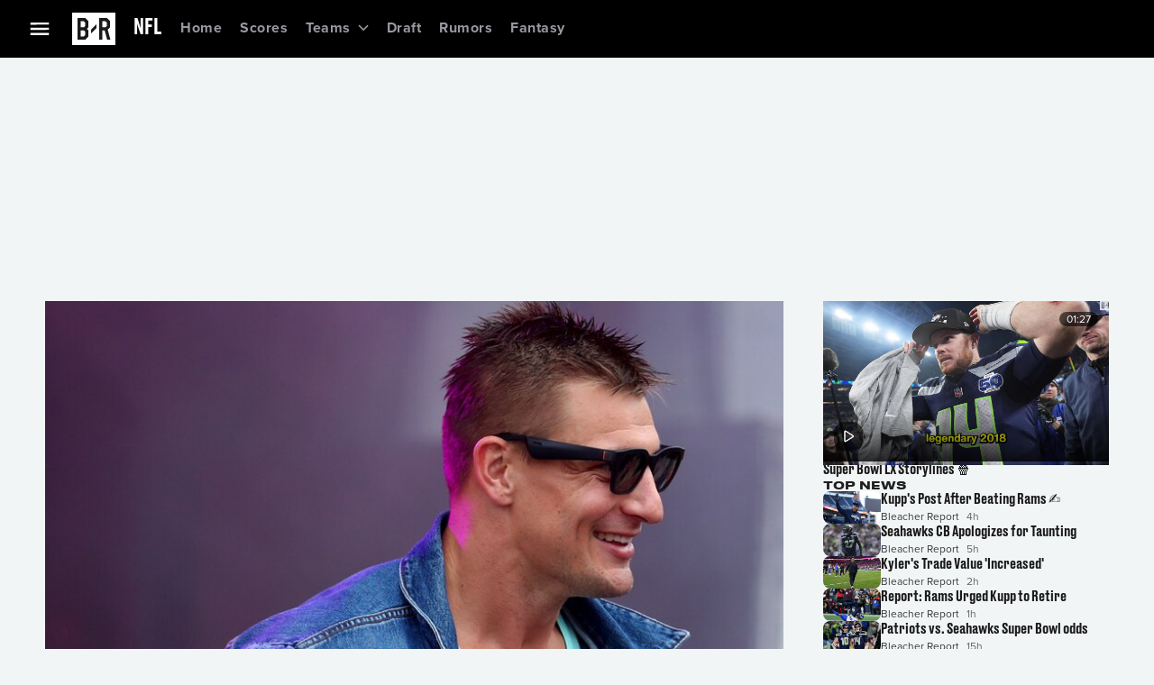

--- FILE ---
content_type: application/javascript; charset=UTF-8
request_url: https://bleacherreport.com/_next/static/chunks/4317-f2ade09ca209b863.js
body_size: 55414
content:
(self.webpackChunk_N_E=self.webpackChunk_N_E||[]).push([[4317],{19532:function(e,t,r){"use strict";r.d(t,{Z:function(){return i}});var n=r(72163);function i(){let e=(0,n.useRef)(!0);return(0,n.useEffect)(()=>{e.current=!1},[]),e.current}},70059:function(e,t,r){"use strict";let n;r.d(t,{Z:function(){return b}});var i=r(72163),o=r(19532),s=r(85299);let a=s.jU?i.useLayoutEffect:i.useEffect;var u=r(7408),l=r(49612);let h=new Map,c=(e,t,r,n)=>{h.get(e)?.get(t)?.forEach(e=>{e!==n&&e(r)})},f=e=>{e.storageArea&&e.key&&e.newValue&&c(e.storageArea,e.key,e.newValue)},p=(e,t,r)=>{s.jU&&0===h.size&&(0,l.on)(window,"storage",f,{passive:!0});let n=h.get(e);n||(n=new Map,h.set(e,n));let i=n.get(t);i||(i=new Set,n.set(t,i)),i.add(r)},d=(e,t,r)=>{let n=h.get(e);if(!n)return;let i=n.get(t);i&&(i.delete(r),i.size||n.delete(t),n.size||h.delete(e),s.jU&&!h.size&&(0,l.S1)(window,"storage",f))},g={defaultValue:null,initializeWithValue:!0},y=e=>{if(null===e)return null;try{return JSON.stringify(e)}catch(e){return console.warn(e),null}},m=(e,t)=>{if(null===e)return t;try{return JSON.parse(e)}catch(e){return console.warn(e),t}};try{n=s.jU&&!!window.localStorage}catch{n=!1}let b=n?(e,t)=>(function(e,t,r){let n=(0,u.x)({...g,...r}),l=(e,t)=>(n.current.parse??m)(e,t),h=e=>(n.current.stringify??y)(e),f=(0,u.x)({fetchRaw:()=>e.getItem(t),fetch:()=>l(f.current.fetchRaw(),n.current.defaultValue),remove(){e.removeItem(t)},store(r){let n=h(r);return null!==n&&e.setItem(t,n),n}}),b=(0,o.Z)(),[v,E]=(0,i.useState)(n.current?.initializeWithValue&&b?f.current.fetch():void 0),w=(0,u.x)(v),T=(0,u.x)({fetch(){E(f.current.fetch())},setRawVal(e){E(l(e,n.current.defaultValue))}});!function(e,t){let r=(0,o.Z)();(0,i.useEffect)(r?s.ZT:e,t)}(()=>{T.current.fetch()},[t]),(0,i.useEffect)(()=>{n.current.initializeWithValue||T.current.fetch()},[]),a(()=>{let r=T.current.setRawVal;return p(e,t,r),()=>{d(e,t,r)}},[e,t]);let _=(0,u.x)({set(r){var n;if(!s.jU)return;let i=(n=w.current,"function"==typeof r?r(n):r),o=f.current.store(i);null!==o&&c(e,t,o)},delete(){s.jU&&(f.current.remove(),c(e,t,null))},fetch(){s.jU&&c(e,t,f.current.fetchRaw())}}),A=(0,i.useMemo)(()=>({set:e=>{_.current.set(e)},remove(){_.current.delete()},fetch(){_.current.fetch()}}),[]);return(0,i.useMemo)(()=>({value:v,...A}),[v])})(localStorage,e,t):(e,t)=>(s.jU,{value:void 0,set:s.ZT,remove:s.ZT,fetch:s.ZT})},44545:function(e,t){"use strict";t.byteLength=function(e){var t=u(e),r=t[0],n=t[1];return(r+n)*3/4-n},t.toByteArray=function(e){var t,r,o=u(e),s=o[0],a=o[1],l=new i((s+a)*3/4-a),h=0,c=a>0?s-4:s;for(r=0;r<c;r+=4)t=n[e.charCodeAt(r)]<<18|n[e.charCodeAt(r+1)]<<12|n[e.charCodeAt(r+2)]<<6|n[e.charCodeAt(r+3)],l[h++]=t>>16&255,l[h++]=t>>8&255,l[h++]=255&t;return 2===a&&(t=n[e.charCodeAt(r)]<<2|n[e.charCodeAt(r+1)]>>4,l[h++]=255&t),1===a&&(t=n[e.charCodeAt(r)]<<10|n[e.charCodeAt(r+1)]<<4|n[e.charCodeAt(r+2)]>>2,l[h++]=t>>8&255,l[h++]=255&t),l},t.fromByteArray=function(e){for(var t,n=e.length,i=n%3,o=[],s=0,a=n-i;s<a;s+=16383)o.push(function(e,t,n){for(var i,o=[],s=t;s<n;s+=3)o.push(r[(i=(e[s]<<16&16711680)+(e[s+1]<<8&65280)+(255&e[s+2]))>>18&63]+r[i>>12&63]+r[i>>6&63]+r[63&i]);return o.join("")}(e,s,s+16383>a?a:s+16383));return 1===i?o.push(r[(t=e[n-1])>>2]+r[t<<4&63]+"=="):2===i&&o.push(r[(t=(e[n-2]<<8)+e[n-1])>>10]+r[t>>4&63]+r[t<<2&63]+"="),o.join("")};for(var r=[],n=[],i="undefined"!=typeof Uint8Array?Uint8Array:Array,o="ABCDEFGHIJKLMNOPQRSTUVWXYZabcdefghijklmnopqrstuvwxyz0123456789+/",s=0,a=o.length;s<a;++s)r[s]=o[s],n[o.charCodeAt(s)]=s;function u(e){var t=e.length;if(t%4>0)throw Error("Invalid string. Length must be a multiple of 4");var r=e.indexOf("=");-1===r&&(r=t);var n=r===t?0:4-r%4;return[r,n]}n["-".charCodeAt(0)]=62,n["_".charCodeAt(0)]=63},5716:function(e,t,r){"use strict";let n=r(44545),i=r(43893),o="function"==typeof Symbol&&"function"==typeof Symbol.for?Symbol.for("nodejs.util.inspect.custom"):null;function s(e){if(e>2147483647)throw RangeError('The value "'+e+'" is invalid for option "size"');let t=new Uint8Array(e);return Object.setPrototypeOf(t,a.prototype),t}function a(e,t,r){if("number"==typeof e){if("string"==typeof t)throw TypeError('The "string" argument must be of type string. Received type number');return h(e)}return u(e,t,r)}function u(e,t,r){if("string"==typeof e)return function(e,t){if(("string"!=typeof t||""===t)&&(t="utf8"),!a.isEncoding(t))throw TypeError("Unknown encoding: "+t);let r=0|d(e,t),n=s(r),i=n.write(e,t);return i!==r&&(n=n.slice(0,i)),n}(e,t);if(ArrayBuffer.isView(e))return function(e){if(U(e,Uint8Array)){let t=new Uint8Array(e);return f(t.buffer,t.byteOffset,t.byteLength)}return c(e)}(e);if(null==e)throw TypeError("The first argument must be one of type string, Buffer, ArrayBuffer, Array, or Array-like Object. Received type "+typeof e);if(U(e,ArrayBuffer)||e&&U(e.buffer,ArrayBuffer)||"undefined"!=typeof SharedArrayBuffer&&(U(e,SharedArrayBuffer)||e&&U(e.buffer,SharedArrayBuffer)))return f(e,t,r);if("number"==typeof e)throw TypeError('The "value" argument must not be of type number. Received type number');let n=e.valueOf&&e.valueOf();if(null!=n&&n!==e)return a.from(n,t,r);let i=function(e){var t;if(a.isBuffer(e)){let t=0|p(e.length),r=s(t);return 0===r.length||e.copy(r,0,0,t),r}return void 0!==e.length?"number"!=typeof e.length||(t=e.length)!=t?s(0):c(e):"Buffer"===e.type&&Array.isArray(e.data)?c(e.data):void 0}(e);if(i)return i;if("undefined"!=typeof Symbol&&null!=Symbol.toPrimitive&&"function"==typeof e[Symbol.toPrimitive])return a.from(e[Symbol.toPrimitive]("string"),t,r);throw TypeError("The first argument must be one of type string, Buffer, ArrayBuffer, Array, or Array-like Object. Received type "+typeof e)}function l(e){if("number"!=typeof e)throw TypeError('"size" argument must be of type number');if(e<0)throw RangeError('The value "'+e+'" is invalid for option "size"')}function h(e){return l(e),s(e<0?0:0|p(e))}function c(e){let t=e.length<0?0:0|p(e.length),r=s(t);for(let n=0;n<t;n+=1)r[n]=255&e[n];return r}function f(e,t,r){let n;if(t<0||e.byteLength<t)throw RangeError('"offset" is outside of buffer bounds');if(e.byteLength<t+(r||0))throw RangeError('"length" is outside of buffer bounds');return Object.setPrototypeOf(n=void 0===t&&void 0===r?new Uint8Array(e):void 0===r?new Uint8Array(e,t):new Uint8Array(e,t,r),a.prototype),n}function p(e){if(e>=2147483647)throw RangeError("Attempt to allocate Buffer larger than maximum size: 0x7fffffff bytes");return 0|e}function d(e,t){if(a.isBuffer(e))return e.length;if(ArrayBuffer.isView(e)||U(e,ArrayBuffer))return e.byteLength;if("string"!=typeof e)throw TypeError('The "string" argument must be one of type string, Buffer, or ArrayBuffer. Received type '+typeof e);let r=e.length,n=arguments.length>2&&!0===arguments[2];if(!n&&0===r)return 0;let i=!1;for(;;)switch(t){case"ascii":case"latin1":case"binary":return r;case"utf8":case"utf-8":return P(e).length;case"ucs2":case"ucs-2":case"utf16le":case"utf-16le":return 2*r;case"hex":return r>>>1;case"base64":return R(e).length;default:if(i)return n?-1:P(e).length;t=(""+t).toLowerCase(),i=!0}}function g(e,t,r){let i=!1;if((void 0===t||t<0)&&(t=0),t>this.length||((void 0===r||r>this.length)&&(r=this.length),r<=0||(r>>>=0)<=(t>>>=0)))return"";for(e||(e="utf8");;)switch(e){case"hex":return function(e,t,r){let n=e.length;(!t||t<0)&&(t=0),(!r||r<0||r>n)&&(r=n);let i="";for(let n=t;n<r;++n)i+=M[e[n]];return i}(this,t,r);case"utf8":case"utf-8":return v(this,t,r);case"ascii":return function(e,t,r){let n="";r=Math.min(e.length,r);for(let i=t;i<r;++i)n+=String.fromCharCode(127&e[i]);return n}(this,t,r);case"latin1":case"binary":return function(e,t,r){let n="";r=Math.min(e.length,r);for(let i=t;i<r;++i)n+=String.fromCharCode(e[i]);return n}(this,t,r);case"base64":var o,s;return o=t,s=r,0===o&&s===this.length?n.fromByteArray(this):n.fromByteArray(this.slice(o,s));case"ucs2":case"ucs-2":case"utf16le":case"utf-16le":return function(e,t,r){let n=e.slice(t,r),i="";for(let e=0;e<n.length-1;e+=2)i+=String.fromCharCode(n[e]+256*n[e+1]);return i}(this,t,r);default:if(i)throw TypeError("Unknown encoding: "+e);e=(e+"").toLowerCase(),i=!0}}function y(e,t,r){let n=e[t];e[t]=e[r],e[r]=n}function m(e,t,r,n,i){var o;if(0===e.length)return -1;if("string"==typeof r?(n=r,r=0):r>2147483647?r=2147483647:r<-2147483648&&(r=-2147483648),(o=r=+r)!=o&&(r=i?0:e.length-1),r<0&&(r=e.length+r),r>=e.length){if(i)return -1;r=e.length-1}else if(r<0){if(!i)return -1;r=0}if("string"==typeof t&&(t=a.from(t,n)),a.isBuffer(t))return 0===t.length?-1:b(e,t,r,n,i);if("number"==typeof t)return(t&=255,"function"==typeof Uint8Array.prototype.indexOf)?i?Uint8Array.prototype.indexOf.call(e,t,r):Uint8Array.prototype.lastIndexOf.call(e,t,r):b(e,[t],r,n,i);throw TypeError("val must be string, number or Buffer")}function b(e,t,r,n,i){let o,s=1,a=e.length,u=t.length;if(void 0!==n&&("ucs2"===(n=String(n).toLowerCase())||"ucs-2"===n||"utf16le"===n||"utf-16le"===n)){if(e.length<2||t.length<2)return -1;s=2,a/=2,u/=2,r/=2}function l(e,t){return 1===s?e[t]:e.readUInt16BE(t*s)}if(i){let n=-1;for(o=r;o<a;o++)if(l(e,o)===l(t,-1===n?0:o-n)){if(-1===n&&(n=o),o-n+1===u)return n*s}else -1!==n&&(o-=o-n),n=-1}else for(r+u>a&&(r=a-u),o=r;o>=0;o--){let r=!0;for(let n=0;n<u;n++)if(l(e,o+n)!==l(t,n)){r=!1;break}if(r)return o}return -1}function v(e,t,r){r=Math.min(e.length,r);let n=[],i=t;for(;i<r;){let t=e[i],o=null,s=t>239?4:t>223?3:t>191?2:1;if(i+s<=r){let r,n,a,u;switch(s){case 1:t<128&&(o=t);break;case 2:(192&(r=e[i+1]))==128&&(u=(31&t)<<6|63&r)>127&&(o=u);break;case 3:r=e[i+1],n=e[i+2],(192&r)==128&&(192&n)==128&&(u=(15&t)<<12|(63&r)<<6|63&n)>2047&&(u<55296||u>57343)&&(o=u);break;case 4:r=e[i+1],n=e[i+2],a=e[i+3],(192&r)==128&&(192&n)==128&&(192&a)==128&&(u=(15&t)<<18|(63&r)<<12|(63&n)<<6|63&a)>65535&&u<1114112&&(o=u)}}null===o?(o=65533,s=1):o>65535&&(o-=65536,n.push(o>>>10&1023|55296),o=56320|1023&o),n.push(o),i+=s}return function(e){let t=e.length;if(t<=4096)return String.fromCharCode.apply(String,e);let r="",n=0;for(;n<t;)r+=String.fromCharCode.apply(String,e.slice(n,n+=4096));return r}(n)}function E(e,t,r){if(e%1!=0||e<0)throw RangeError("offset is not uint");if(e+t>r)throw RangeError("Trying to access beyond buffer length")}function w(e,t,r,n,i,o){if(!a.isBuffer(e))throw TypeError('"buffer" argument must be a Buffer instance');if(t>i||t<o)throw RangeError('"value" argument is out of bounds');if(r+n>e.length)throw RangeError("Index out of range")}function T(e,t,r,n,i){x(t,n,i,e,r,7);let o=Number(t&BigInt(4294967295));e[r++]=o,o>>=8,e[r++]=o,o>>=8,e[r++]=o,o>>=8,e[r++]=o;let s=Number(t>>BigInt(32)&BigInt(4294967295));return e[r++]=s,s>>=8,e[r++]=s,s>>=8,e[r++]=s,s>>=8,e[r++]=s,r}function _(e,t,r,n,i){x(t,n,i,e,r,7);let o=Number(t&BigInt(4294967295));e[r+7]=o,o>>=8,e[r+6]=o,o>>=8,e[r+5]=o,o>>=8,e[r+4]=o;let s=Number(t>>BigInt(32)&BigInt(4294967295));return e[r+3]=s,s>>=8,e[r+2]=s,s>>=8,e[r+1]=s,s>>=8,e[r]=s,r+8}function A(e,t,r,n,i,o){if(r+n>e.length||r<0)throw RangeError("Index out of range")}function O(e,t,r,n,o){return t=+t,r>>>=0,o||A(e,t,r,4,34028234663852886e22,-34028234663852886e22),i.write(e,t,r,n,23,4),r+4}function I(e,t,r,n,o){return t=+t,r>>>=0,o||A(e,t,r,8,17976931348623157e292,-17976931348623157e292),i.write(e,t,r,n,52,8),r+8}t.Buffer=a,t.SlowBuffer=function(e){return+e!=e&&(e=0),a.alloc(+e)},t.INSPECT_MAX_BYTES=50,t.kMaxLength=2147483647,a.TYPED_ARRAY_SUPPORT=function(){try{let e=new Uint8Array(1),t={foo:function(){return 42}};return Object.setPrototypeOf(t,Uint8Array.prototype),Object.setPrototypeOf(e,t),42===e.foo()}catch(e){return!1}}(),a.TYPED_ARRAY_SUPPORT||"undefined"==typeof console||"function"!=typeof console.error||console.error("This browser lacks typed array (Uint8Array) support which is required by `buffer` v5.x. Use `buffer` v4.x if you require old browser support."),Object.defineProperty(a.prototype,"parent",{enumerable:!0,get:function(){if(a.isBuffer(this))return this.buffer}}),Object.defineProperty(a.prototype,"offset",{enumerable:!0,get:function(){if(a.isBuffer(this))return this.byteOffset}}),a.poolSize=8192,a.from=function(e,t,r){return u(e,t,r)},Object.setPrototypeOf(a.prototype,Uint8Array.prototype),Object.setPrototypeOf(a,Uint8Array),a.alloc=function(e,t,r){return(l(e),e<=0)?s(e):void 0!==t?"string"==typeof r?s(e).fill(t,r):s(e).fill(t):s(e)},a.allocUnsafe=function(e){return h(e)},a.allocUnsafeSlow=function(e){return h(e)},a.isBuffer=function(e){return null!=e&&!0===e._isBuffer&&e!==a.prototype},a.compare=function(e,t){if(U(e,Uint8Array)&&(e=a.from(e,e.offset,e.byteLength)),U(t,Uint8Array)&&(t=a.from(t,t.offset,t.byteLength)),!a.isBuffer(e)||!a.isBuffer(t))throw TypeError('The "buf1", "buf2" arguments must be one of type Buffer or Uint8Array');if(e===t)return 0;let r=e.length,n=t.length;for(let i=0,o=Math.min(r,n);i<o;++i)if(e[i]!==t[i]){r=e[i],n=t[i];break}return r<n?-1:n<r?1:0},a.isEncoding=function(e){switch(String(e).toLowerCase()){case"hex":case"utf8":case"utf-8":case"ascii":case"latin1":case"binary":case"base64":case"ucs2":case"ucs-2":case"utf16le":case"utf-16le":return!0;default:return!1}},a.concat=function(e,t){let r;if(!Array.isArray(e))throw TypeError('"list" argument must be an Array of Buffers');if(0===e.length)return a.alloc(0);if(void 0===t)for(r=0,t=0;r<e.length;++r)t+=e[r].length;let n=a.allocUnsafe(t),i=0;for(r=0;r<e.length;++r){let t=e[r];if(U(t,Uint8Array))i+t.length>n.length?(a.isBuffer(t)||(t=a.from(t)),t.copy(n,i)):Uint8Array.prototype.set.call(n,t,i);else if(a.isBuffer(t))t.copy(n,i);else throw TypeError('"list" argument must be an Array of Buffers');i+=t.length}return n},a.byteLength=d,a.prototype._isBuffer=!0,a.prototype.swap16=function(){let e=this.length;if(e%2!=0)throw RangeError("Buffer size must be a multiple of 16-bits");for(let t=0;t<e;t+=2)y(this,t,t+1);return this},a.prototype.swap32=function(){let e=this.length;if(e%4!=0)throw RangeError("Buffer size must be a multiple of 32-bits");for(let t=0;t<e;t+=4)y(this,t,t+3),y(this,t+1,t+2);return this},a.prototype.swap64=function(){let e=this.length;if(e%8!=0)throw RangeError("Buffer size must be a multiple of 64-bits");for(let t=0;t<e;t+=8)y(this,t,t+7),y(this,t+1,t+6),y(this,t+2,t+5),y(this,t+3,t+4);return this},a.prototype.toString=function(){let e=this.length;return 0===e?"":0==arguments.length?v(this,0,e):g.apply(this,arguments)},a.prototype.toLocaleString=a.prototype.toString,a.prototype.equals=function(e){if(!a.isBuffer(e))throw TypeError("Argument must be a Buffer");return this===e||0===a.compare(this,e)},a.prototype.inspect=function(){let e="",r=t.INSPECT_MAX_BYTES;return e=this.toString("hex",0,r).replace(/(.{2})/g,"$1 ").trim(),this.length>r&&(e+=" ... "),"<Buffer "+e+">"},o&&(a.prototype[o]=a.prototype.inspect),a.prototype.compare=function(e,t,r,n,i){if(U(e,Uint8Array)&&(e=a.from(e,e.offset,e.byteLength)),!a.isBuffer(e))throw TypeError('The "target" argument must be one of type Buffer or Uint8Array. Received type '+typeof e);if(void 0===t&&(t=0),void 0===r&&(r=e?e.length:0),void 0===n&&(n=0),void 0===i&&(i=this.length),t<0||r>e.length||n<0||i>this.length)throw RangeError("out of range index");if(n>=i&&t>=r)return 0;if(n>=i)return -1;if(t>=r)return 1;if(t>>>=0,r>>>=0,n>>>=0,i>>>=0,this===e)return 0;let o=i-n,s=r-t,u=Math.min(o,s),l=this.slice(n,i),h=e.slice(t,r);for(let e=0;e<u;++e)if(l[e]!==h[e]){o=l[e],s=h[e];break}return o<s?-1:s<o?1:0},a.prototype.includes=function(e,t,r){return -1!==this.indexOf(e,t,r)},a.prototype.indexOf=function(e,t,r){return m(this,e,t,r,!0)},a.prototype.lastIndexOf=function(e,t,r){return m(this,e,t,r,!1)},a.prototype.write=function(e,t,r,n){var i,o,s,a,u,l,h,c;if(void 0===t)n="utf8",r=this.length,t=0;else if(void 0===r&&"string"==typeof t)n=t,r=this.length,t=0;else if(isFinite(t))t>>>=0,isFinite(r)?(r>>>=0,void 0===n&&(n="utf8")):(n=r,r=void 0);else throw Error("Buffer.write(string, encoding, offset[, length]) is no longer supported");let f=this.length-t;if((void 0===r||r>f)&&(r=f),e.length>0&&(r<0||t<0)||t>this.length)throw RangeError("Attempt to write outside buffer bounds");n||(n="utf8");let p=!1;for(;;)switch(n){case"hex":return function(e,t,r,n){let i;r=Number(r)||0;let o=e.length-r;n?(n=Number(n))>o&&(n=o):n=o;let s=t.length;for(n>s/2&&(n=s/2),i=0;i<n;++i){let n=parseInt(t.substr(2*i,2),16);if(n!=n)break;e[r+i]=n}return i}(this,e,t,r);case"utf8":case"utf-8":return i=t,o=r,D(P(e,this.length-i),this,i,o);case"ascii":case"latin1":case"binary":return s=t,a=r,D(function(e){let t=[];for(let r=0;r<e.length;++r)t.push(255&e.charCodeAt(r));return t}(e),this,s,a);case"base64":return u=t,l=r,D(R(e),this,u,l);case"ucs2":case"ucs-2":case"utf16le":case"utf-16le":return h=t,c=r,D(function(e,t){let r,n;let i=[];for(let o=0;o<e.length&&!((t-=2)<0);++o)n=(r=e.charCodeAt(o))>>8,i.push(r%256),i.push(n);return i}(e,this.length-h),this,h,c);default:if(p)throw TypeError("Unknown encoding: "+n);n=(""+n).toLowerCase(),p=!0}},a.prototype.toJSON=function(){return{type:"Buffer",data:Array.prototype.slice.call(this._arr||this,0)}},a.prototype.slice=function(e,t){let r=this.length;e=~~e,t=void 0===t?r:~~t,e<0?(e+=r)<0&&(e=0):e>r&&(e=r),t<0?(t+=r)<0&&(t=0):t>r&&(t=r),t<e&&(t=e);let n=this.subarray(e,t);return Object.setPrototypeOf(n,a.prototype),n},a.prototype.readUintLE=a.prototype.readUIntLE=function(e,t,r){e>>>=0,t>>>=0,r||E(e,t,this.length);let n=this[e],i=1,o=0;for(;++o<t&&(i*=256);)n+=this[e+o]*i;return n},a.prototype.readUintBE=a.prototype.readUIntBE=function(e,t,r){e>>>=0,t>>>=0,r||E(e,t,this.length);let n=this[e+--t],i=1;for(;t>0&&(i*=256);)n+=this[e+--t]*i;return n},a.prototype.readUint8=a.prototype.readUInt8=function(e,t){return e>>>=0,t||E(e,1,this.length),this[e]},a.prototype.readUint16LE=a.prototype.readUInt16LE=function(e,t){return e>>>=0,t||E(e,2,this.length),this[e]|this[e+1]<<8},a.prototype.readUint16BE=a.prototype.readUInt16BE=function(e,t){return e>>>=0,t||E(e,2,this.length),this[e]<<8|this[e+1]},a.prototype.readUint32LE=a.prototype.readUInt32LE=function(e,t){return e>>>=0,t||E(e,4,this.length),(this[e]|this[e+1]<<8|this[e+2]<<16)+16777216*this[e+3]},a.prototype.readUint32BE=a.prototype.readUInt32BE=function(e,t){return e>>>=0,t||E(e,4,this.length),16777216*this[e]+(this[e+1]<<16|this[e+2]<<8|this[e+3])},a.prototype.readBigUInt64LE=H(function(e){B(e>>>=0,"offset");let t=this[e],r=this[e+7];(void 0===t||void 0===r)&&L(e,this.length-8);let n=t+256*this[++e]+65536*this[++e]+16777216*this[++e],i=this[++e]+256*this[++e]+65536*this[++e]+16777216*r;return BigInt(n)+(BigInt(i)<<BigInt(32))}),a.prototype.readBigUInt64BE=H(function(e){B(e>>>=0,"offset");let t=this[e],r=this[e+7];(void 0===t||void 0===r)&&L(e,this.length-8);let n=16777216*t+65536*this[++e]+256*this[++e]+this[++e],i=16777216*this[++e]+65536*this[++e]+256*this[++e]+r;return(BigInt(n)<<BigInt(32))+BigInt(i)}),a.prototype.readIntLE=function(e,t,r){e>>>=0,t>>>=0,r||E(e,t,this.length);let n=this[e],i=1,o=0;for(;++o<t&&(i*=256);)n+=this[e+o]*i;return n>=(i*=128)&&(n-=Math.pow(2,8*t)),n},a.prototype.readIntBE=function(e,t,r){e>>>=0,t>>>=0,r||E(e,t,this.length);let n=t,i=1,o=this[e+--n];for(;n>0&&(i*=256);)o+=this[e+--n]*i;return o>=(i*=128)&&(o-=Math.pow(2,8*t)),o},a.prototype.readInt8=function(e,t){return(e>>>=0,t||E(e,1,this.length),128&this[e])?-((255-this[e]+1)*1):this[e]},a.prototype.readInt16LE=function(e,t){e>>>=0,t||E(e,2,this.length);let r=this[e]|this[e+1]<<8;return 32768&r?4294901760|r:r},a.prototype.readInt16BE=function(e,t){e>>>=0,t||E(e,2,this.length);let r=this[e+1]|this[e]<<8;return 32768&r?4294901760|r:r},a.prototype.readInt32LE=function(e,t){return e>>>=0,t||E(e,4,this.length),this[e]|this[e+1]<<8|this[e+2]<<16|this[e+3]<<24},a.prototype.readInt32BE=function(e,t){return e>>>=0,t||E(e,4,this.length),this[e]<<24|this[e+1]<<16|this[e+2]<<8|this[e+3]},a.prototype.readBigInt64LE=H(function(e){B(e>>>=0,"offset");let t=this[e],r=this[e+7];return(void 0===t||void 0===r)&&L(e,this.length-8),(BigInt(this[e+4]+256*this[e+5]+65536*this[e+6]+(r<<24))<<BigInt(32))+BigInt(t+256*this[++e]+65536*this[++e]+16777216*this[++e])}),a.prototype.readBigInt64BE=H(function(e){B(e>>>=0,"offset");let t=this[e],r=this[e+7];return(void 0===t||void 0===r)&&L(e,this.length-8),(BigInt((t<<24)+65536*this[++e]+256*this[++e]+this[++e])<<BigInt(32))+BigInt(16777216*this[++e]+65536*this[++e]+256*this[++e]+r)}),a.prototype.readFloatLE=function(e,t){return e>>>=0,t||E(e,4,this.length),i.read(this,e,!0,23,4)},a.prototype.readFloatBE=function(e,t){return e>>>=0,t||E(e,4,this.length),i.read(this,e,!1,23,4)},a.prototype.readDoubleLE=function(e,t){return e>>>=0,t||E(e,8,this.length),i.read(this,e,!0,52,8)},a.prototype.readDoubleBE=function(e,t){return e>>>=0,t||E(e,8,this.length),i.read(this,e,!1,52,8)},a.prototype.writeUintLE=a.prototype.writeUIntLE=function(e,t,r,n){if(e=+e,t>>>=0,r>>>=0,!n){let n=Math.pow(2,8*r)-1;w(this,e,t,r,n,0)}let i=1,o=0;for(this[t]=255&e;++o<r&&(i*=256);)this[t+o]=e/i&255;return t+r},a.prototype.writeUintBE=a.prototype.writeUIntBE=function(e,t,r,n){if(e=+e,t>>>=0,r>>>=0,!n){let n=Math.pow(2,8*r)-1;w(this,e,t,r,n,0)}let i=r-1,o=1;for(this[t+i]=255&e;--i>=0&&(o*=256);)this[t+i]=e/o&255;return t+r},a.prototype.writeUint8=a.prototype.writeUInt8=function(e,t,r){return e=+e,t>>>=0,r||w(this,e,t,1,255,0),this[t]=255&e,t+1},a.prototype.writeUint16LE=a.prototype.writeUInt16LE=function(e,t,r){return e=+e,t>>>=0,r||w(this,e,t,2,65535,0),this[t]=255&e,this[t+1]=e>>>8,t+2},a.prototype.writeUint16BE=a.prototype.writeUInt16BE=function(e,t,r){return e=+e,t>>>=0,r||w(this,e,t,2,65535,0),this[t]=e>>>8,this[t+1]=255&e,t+2},a.prototype.writeUint32LE=a.prototype.writeUInt32LE=function(e,t,r){return e=+e,t>>>=0,r||w(this,e,t,4,4294967295,0),this[t+3]=e>>>24,this[t+2]=e>>>16,this[t+1]=e>>>8,this[t]=255&e,t+4},a.prototype.writeUint32BE=a.prototype.writeUInt32BE=function(e,t,r){return e=+e,t>>>=0,r||w(this,e,t,4,4294967295,0),this[t]=e>>>24,this[t+1]=e>>>16,this[t+2]=e>>>8,this[t+3]=255&e,t+4},a.prototype.writeBigUInt64LE=H(function(e,t=0){return T(this,e,t,BigInt(0),BigInt("0xffffffffffffffff"))}),a.prototype.writeBigUInt64BE=H(function(e,t=0){return _(this,e,t,BigInt(0),BigInt("0xffffffffffffffff"))}),a.prototype.writeIntLE=function(e,t,r,n){if(e=+e,t>>>=0,!n){let n=Math.pow(2,8*r-1);w(this,e,t,r,n-1,-n)}let i=0,o=1,s=0;for(this[t]=255&e;++i<r&&(o*=256);)e<0&&0===s&&0!==this[t+i-1]&&(s=1),this[t+i]=(e/o>>0)-s&255;return t+r},a.prototype.writeIntBE=function(e,t,r,n){if(e=+e,t>>>=0,!n){let n=Math.pow(2,8*r-1);w(this,e,t,r,n-1,-n)}let i=r-1,o=1,s=0;for(this[t+i]=255&e;--i>=0&&(o*=256);)e<0&&0===s&&0!==this[t+i+1]&&(s=1),this[t+i]=(e/o>>0)-s&255;return t+r},a.prototype.writeInt8=function(e,t,r){return e=+e,t>>>=0,r||w(this,e,t,1,127,-128),e<0&&(e=255+e+1),this[t]=255&e,t+1},a.prototype.writeInt16LE=function(e,t,r){return e=+e,t>>>=0,r||w(this,e,t,2,32767,-32768),this[t]=255&e,this[t+1]=e>>>8,t+2},a.prototype.writeInt16BE=function(e,t,r){return e=+e,t>>>=0,r||w(this,e,t,2,32767,-32768),this[t]=e>>>8,this[t+1]=255&e,t+2},a.prototype.writeInt32LE=function(e,t,r){return e=+e,t>>>=0,r||w(this,e,t,4,2147483647,-2147483648),this[t]=255&e,this[t+1]=e>>>8,this[t+2]=e>>>16,this[t+3]=e>>>24,t+4},a.prototype.writeInt32BE=function(e,t,r){return e=+e,t>>>=0,r||w(this,e,t,4,2147483647,-2147483648),e<0&&(e=4294967295+e+1),this[t]=e>>>24,this[t+1]=e>>>16,this[t+2]=e>>>8,this[t+3]=255&e,t+4},a.prototype.writeBigInt64LE=H(function(e,t=0){return T(this,e,t,-BigInt("0x8000000000000000"),BigInt("0x7fffffffffffffff"))}),a.prototype.writeBigInt64BE=H(function(e,t=0){return _(this,e,t,-BigInt("0x8000000000000000"),BigInt("0x7fffffffffffffff"))}),a.prototype.writeFloatLE=function(e,t,r){return O(this,e,t,!0,r)},a.prototype.writeFloatBE=function(e,t,r){return O(this,e,t,!1,r)},a.prototype.writeDoubleLE=function(e,t,r){return I(this,e,t,!0,r)},a.prototype.writeDoubleBE=function(e,t,r){return I(this,e,t,!1,r)},a.prototype.copy=function(e,t,r,n){if(!a.isBuffer(e))throw TypeError("argument should be a Buffer");if(r||(r=0),n||0===n||(n=this.length),t>=e.length&&(t=e.length),t||(t=0),n>0&&n<r&&(n=r),n===r||0===e.length||0===this.length)return 0;if(t<0)throw RangeError("targetStart out of bounds");if(r<0||r>=this.length)throw RangeError("Index out of range");if(n<0)throw RangeError("sourceEnd out of bounds");n>this.length&&(n=this.length),e.length-t<n-r&&(n=e.length-t+r);let i=n-r;return this===e&&"function"==typeof Uint8Array.prototype.copyWithin?this.copyWithin(t,r,n):Uint8Array.prototype.set.call(e,this.subarray(r,n),t),i},a.prototype.fill=function(e,t,r,n){let i;if("string"==typeof e){if("string"==typeof t?(n=t,t=0,r=this.length):"string"==typeof r&&(n=r,r=this.length),void 0!==n&&"string"!=typeof n)throw TypeError("encoding must be a string");if("string"==typeof n&&!a.isEncoding(n))throw TypeError("Unknown encoding: "+n);if(1===e.length){let t=e.charCodeAt(0);("utf8"===n&&t<128||"latin1"===n)&&(e=t)}}else"number"==typeof e?e&=255:"boolean"==typeof e&&(e=Number(e));if(t<0||this.length<t||this.length<r)throw RangeError("Out of range index");if(r<=t)return this;if(t>>>=0,r=void 0===r?this.length:r>>>0,e||(e=0),"number"==typeof e)for(i=t;i<r;++i)this[i]=e;else{let o=a.isBuffer(e)?e:a.from(e,n),s=o.length;if(0===s)throw TypeError('The value "'+e+'" is invalid for argument "value"');for(i=0;i<r-t;++i)this[i+t]=o[i%s]}return this};let N={};function S(e,t,r){N[e]=class extends r{constructor(){super(),Object.defineProperty(this,"message",{value:t.apply(this,arguments),writable:!0,configurable:!0}),this.name=`${this.name} [${e}]`,this.stack,delete this.name}get code(){return e}set code(e){Object.defineProperty(this,"code",{configurable:!0,enumerable:!0,value:e,writable:!0})}toString(){return`${this.name} [${e}]: ${this.message}`}}}function k(e){let t="",r=e.length,n="-"===e[0]?1:0;for(;r>=n+4;r-=3)t=`_${e.slice(r-3,r)}${t}`;return`${e.slice(0,r)}${t}`}function x(e,t,r,n,i,o){if(e>r||e<t){let n;let i="bigint"==typeof t?"n":"";throw n=o>3?0===t||t===BigInt(0)?`>= 0${i} and < 2${i} ** ${(o+1)*8}${i}`:`>= -(2${i} ** ${(o+1)*8-1}${i}) and < 2 ** ${(o+1)*8-1}${i}`:`>= ${t}${i} and <= ${r}${i}`,new N.ERR_OUT_OF_RANGE("value",n,e)}B(i,"offset"),(void 0===n[i]||void 0===n[i+o])&&L(i,n.length-(o+1))}function B(e,t){if("number"!=typeof e)throw new N.ERR_INVALID_ARG_TYPE(t,"number",e)}function L(e,t,r){if(Math.floor(e)!==e)throw B(e,r),new N.ERR_OUT_OF_RANGE(r||"offset","an integer",e);if(t<0)throw new N.ERR_BUFFER_OUT_OF_BOUNDS;throw new N.ERR_OUT_OF_RANGE(r||"offset",`>= ${r?1:0} and <= ${t}`,e)}S("ERR_BUFFER_OUT_OF_BOUNDS",function(e){return e?`${e} is outside of buffer bounds`:"Attempt to access memory outside buffer bounds"},RangeError),S("ERR_INVALID_ARG_TYPE",function(e,t){return`The "${e}" argument must be of type number. Received type ${typeof t}`},TypeError),S("ERR_OUT_OF_RANGE",function(e,t,r){let n=`The value of "${e}" is out of range.`,i=r;return Number.isInteger(r)&&Math.abs(r)>4294967296?i=k(String(r)):"bigint"==typeof r&&(i=String(r),(r>BigInt(2)**BigInt(32)||r<-(BigInt(2)**BigInt(32)))&&(i=k(i)),i+="n"),n+=` It must be ${t}. Received ${i}`},RangeError);let C=/[^+/0-9A-Za-z-_]/g;function P(e,t){let r;t=t||1/0;let n=e.length,i=null,o=[];for(let s=0;s<n;++s){if((r=e.charCodeAt(s))>55295&&r<57344){if(!i){if(r>56319||s+1===n){(t-=3)>-1&&o.push(239,191,189);continue}i=r;continue}if(r<56320){(t-=3)>-1&&o.push(239,191,189),i=r;continue}r=(i-55296<<10|r-56320)+65536}else i&&(t-=3)>-1&&o.push(239,191,189);if(i=null,r<128){if((t-=1)<0)break;o.push(r)}else if(r<2048){if((t-=2)<0)break;o.push(r>>6|192,63&r|128)}else if(r<65536){if((t-=3)<0)break;o.push(r>>12|224,r>>6&63|128,63&r|128)}else if(r<1114112){if((t-=4)<0)break;o.push(r>>18|240,r>>12&63|128,r>>6&63|128,63&r|128)}else throw Error("Invalid code point")}return o}function R(e){return n.toByteArray(function(e){if((e=(e=e.split("=")[0]).trim().replace(C,"")).length<2)return"";for(;e.length%4!=0;)e+="=";return e}(e))}function D(e,t,r,n){let i;for(i=0;i<n&&!(i+r>=t.length)&&!(i>=e.length);++i)t[i+r]=e[i];return i}function U(e,t){return e instanceof t||null!=e&&null!=e.constructor&&null!=e.constructor.name&&e.constructor.name===t.name}let M=function(){let e="0123456789abcdef",t=Array(256);for(let r=0;r<16;++r){let n=16*r;for(let i=0;i<16;++i)t[n+i]=e[r]+e[i]}return t}();function H(e){return"undefined"==typeof BigInt?j:e}function j(){throw Error("BigInt not supported")}},668:function(e,t,r){var n;n=function(){var e=e||function(e,t){if("undefined"!=typeof window&&window.crypto&&(n=window.crypto),"undefined"!=typeof self&&self.crypto&&(n=self.crypto),"undefined"!=typeof globalThis&&globalThis.crypto&&(n=globalThis.crypto),!n&&"undefined"!=typeof window&&window.msCrypto&&(n=window.msCrypto),!n&&void 0!==r.g&&r.g.crypto&&(n=r.g.crypto),!n)try{n=r(93626)}catch(e){}var n,i=function(){if(n){if("function"==typeof n.getRandomValues)try{return n.getRandomValues(new Uint32Array(1))[0]}catch(e){}if("function"==typeof n.randomBytes)try{return n.randomBytes(4).readInt32LE()}catch(e){}}throw Error("Native crypto module could not be used to get secure random number.")},o=Object.create||function(){function e(){}return function(t){var r;return e.prototype=t,r=new e,e.prototype=null,r}}(),s={},a=s.lib={},u=a.Base={extend:function(e){var t=o(this);return e&&t.mixIn(e),t.hasOwnProperty("init")&&this.init!==t.init||(t.init=function(){t.$super.init.apply(this,arguments)}),t.init.prototype=t,t.$super=this,t},create:function(){var e=this.extend();return e.init.apply(e,arguments),e},init:function(){},mixIn:function(e){for(var t in e)e.hasOwnProperty(t)&&(this[t]=e[t]);e.hasOwnProperty("toString")&&(this.toString=e.toString)},clone:function(){return this.init.prototype.extend(this)}},l=a.WordArray=u.extend({init:function(e,r){e=this.words=e||[],t!=r?this.sigBytes=r:this.sigBytes=4*e.length},toString:function(e){return(e||c).stringify(this)},concat:function(e){var t=this.words,r=e.words,n=this.sigBytes,i=e.sigBytes;if(this.clamp(),n%4)for(var o=0;o<i;o++){var s=r[o>>>2]>>>24-o%4*8&255;t[n+o>>>2]|=s<<24-(n+o)%4*8}else for(var a=0;a<i;a+=4)t[n+a>>>2]=r[a>>>2];return this.sigBytes+=i,this},clamp:function(){var t=this.words,r=this.sigBytes;t[r>>>2]&=4294967295<<32-r%4*8,t.length=e.ceil(r/4)},clone:function(){var e=u.clone.call(this);return e.words=this.words.slice(0),e},random:function(e){for(var t=[],r=0;r<e;r+=4)t.push(i());return new l.init(t,e)}}),h=s.enc={},c=h.Hex={stringify:function(e){for(var t=e.words,r=e.sigBytes,n=[],i=0;i<r;i++){var o=t[i>>>2]>>>24-i%4*8&255;n.push((o>>>4).toString(16)),n.push((15&o).toString(16))}return n.join("")},parse:function(e){for(var t=e.length,r=[],n=0;n<t;n+=2)r[n>>>3]|=parseInt(e.substr(n,2),16)<<24-n%8*4;return new l.init(r,t/2)}},f=h.Latin1={stringify:function(e){for(var t=e.words,r=e.sigBytes,n=[],i=0;i<r;i++){var o=t[i>>>2]>>>24-i%4*8&255;n.push(String.fromCharCode(o))}return n.join("")},parse:function(e){for(var t=e.length,r=[],n=0;n<t;n++)r[n>>>2]|=(255&e.charCodeAt(n))<<24-n%4*8;return new l.init(r,t)}},p=h.Utf8={stringify:function(e){try{return decodeURIComponent(escape(f.stringify(e)))}catch(e){throw Error("Malformed UTF-8 data")}},parse:function(e){return f.parse(unescape(encodeURIComponent(e)))}},d=a.BufferedBlockAlgorithm=u.extend({reset:function(){this._data=new l.init,this._nDataBytes=0},_append:function(e){"string"==typeof e&&(e=p.parse(e)),this._data.concat(e),this._nDataBytes+=e.sigBytes},_process:function(t){var r,n=this._data,i=n.words,o=n.sigBytes,s=this.blockSize,a=o/(4*s),u=(a=t?e.ceil(a):e.max((0|a)-this._minBufferSize,0))*s,h=e.min(4*u,o);if(u){for(var c=0;c<u;c+=s)this._doProcessBlock(i,c);r=i.splice(0,u),n.sigBytes-=h}return new l.init(r,h)},clone:function(){var e=u.clone.call(this);return e._data=this._data.clone(),e},_minBufferSize:0});a.Hasher=d.extend({cfg:u.extend(),init:function(e){this.cfg=this.cfg.extend(e),this.reset()},reset:function(){d.reset.call(this),this._doReset()},update:function(e){return this._append(e),this._process(),this},finalize:function(e){return e&&this._append(e),this._doFinalize()},blockSize:16,_createHelper:function(e){return function(t,r){return new e.init(r).finalize(t)}},_createHmacHelper:function(e){return function(t,r){return new g.HMAC.init(e,r).finalize(t)}}});var g=s.algo={};return s}(Math);return e},e.exports=n()},60968:function(e,t,r){var n;n=function(e){return e.enc.Hex},e.exports=n(r(668))},40936:function(e,t,r){var n;n=function(e){return e.HmacSHA256},e.exports=n(r(668),r(66437),r(12251))},12251:function(e,t,r){var n;n=function(e){var t,r;t=e.lib.Base,r=e.enc.Utf8,e.algo.HMAC=t.extend({init:function(e,t){e=this._hasher=new e.init,"string"==typeof t&&(t=r.parse(t));var n=e.blockSize,i=4*n;t.sigBytes>i&&(t=e.finalize(t)),t.clamp();for(var o=this._oKey=t.clone(),s=this._iKey=t.clone(),a=o.words,u=s.words,l=0;l<n;l++)a[l]^=1549556828,u[l]^=909522486;o.sigBytes=s.sigBytes=i,this.reset()},reset:function(){var e=this._hasher;e.reset(),e.update(this._iKey)},update:function(e){return this._hasher.update(e),this},finalize:function(e){var t=this._hasher,r=t.finalize(e);return t.reset(),t.finalize(this._oKey.clone().concat(r))}})},e.exports=n(r(668))},66437:function(e,t,r){var n;n=function(e){var t,r,n,i,o,s,a,u,l;return t=Math,n=(r=e.lib).WordArray,i=r.Hasher,o=e.algo,s=[],a=[],function(){function e(e){return(e-(0|e))*4294967296|0}for(var r=2,n=0;n<64;)(function(e){for(var r=t.sqrt(e),n=2;n<=r;n++)if(!(e%n))return!1;return!0})(r)&&(n<8&&(s[n]=e(t.pow(r,.5))),a[n]=e(t.pow(r,1/3)),n++),r++}(),u=[],l=o.SHA256=i.extend({_doReset:function(){this._hash=new n.init(s.slice(0))},_doProcessBlock:function(e,t){for(var r=this._hash.words,n=r[0],i=r[1],o=r[2],s=r[3],l=r[4],h=r[5],c=r[6],f=r[7],p=0;p<64;p++){if(p<16)u[p]=0|e[t+p];else{var d=u[p-15],g=(d<<25|d>>>7)^(d<<14|d>>>18)^d>>>3,y=u[p-2],m=(y<<15|y>>>17)^(y<<13|y>>>19)^y>>>10;u[p]=g+u[p-7]+m+u[p-16]}var b=l&h^~l&c,v=n&i^n&o^i&o,E=(n<<30|n>>>2)^(n<<19|n>>>13)^(n<<10|n>>>22),w=f+((l<<26|l>>>6)^(l<<21|l>>>11)^(l<<7|l>>>25))+b+a[p]+u[p],T=E+v;f=c,c=h,h=l,l=s+w|0,s=o,o=i,i=n,n=w+T|0}r[0]=r[0]+n|0,r[1]=r[1]+i|0,r[2]=r[2]+o|0,r[3]=r[3]+s|0,r[4]=r[4]+l|0,r[5]=r[5]+h|0,r[6]=r[6]+c|0,r[7]=r[7]+f|0},_doFinalize:function(){var e=this._data,r=e.words,n=8*this._nDataBytes,i=8*e.sigBytes;return r[i>>>5]|=128<<24-i%32,r[(i+64>>>9<<4)+14]=t.floor(n/4294967296),r[(i+64>>>9<<4)+15]=n,e.sigBytes=4*r.length,this._process(),this._hash},clone:function(){var e=i.clone.call(this);return e._hash=this._hash.clone(),e}}),e.SHA256=i._createHelper(l),e.HmacSHA256=i._createHmacHelper(l),e.SHA256},e.exports=n(r(668))},70319:function(e){"use strict";e.exports=function e(t,r){if(t===r)return!0;if(t&&r&&"object"==typeof t&&"object"==typeof r){if(t.constructor!==r.constructor)return!1;if(Array.isArray(t)){if((n=t.length)!=r.length)return!1;for(i=n;0!=i--;)if(!e(t[i],r[i]))return!1;return!0}if(t.constructor===RegExp)return t.source===r.source&&t.flags===r.flags;if(t.valueOf!==Object.prototype.valueOf)return t.valueOf()===r.valueOf();if(t.toString!==Object.prototype.toString)return t.toString()===r.toString();if((n=(o=Object.keys(t)).length)!==Object.keys(r).length)return!1;for(i=n;0!=i--;)if(!Object.prototype.hasOwnProperty.call(r,o[i]))return!1;for(i=n;0!=i--;){var n,i,o,s=o[i];if(!e(t[s],r[s]))return!1}return!0}return t!=t&&r!=r}},31235:function(e,t,r){"use strict";r.d(t,{HW:function(){return f},J9:function(){return g},Ps:function(){return c},_t:function(){return p},wO:function(){return d}});var n,i=r(91261),o=r(29167),s=new Map,a=new Map,u=!0,l=!1;function h(e){return e.replace(/[\s,]+/g," ").trim()}function c(e){for(var t=[],r=1;r<arguments.length;r++)t[r-1]=arguments[r];"string"==typeof e&&(e=[e]);var n=e[0];return t.forEach(function(t,r){t&&"Document"===t.kind?n+=t.loc.source.body:n+=t,n+=e[r+1]}),function(e){var t=h(e);if(!s.has(t)){var r,n,c,f,p,d=(0,o.Qc)(e,{experimentalFragmentVariables:l,allowLegacyFragmentVariables:l});if(!d||"Document"!==d.kind)throw Error("Not a valid GraphQL document.");s.set(t,((f=new Set((r=new Set,n=[],d.definitions.forEach(function(e){if("FragmentDefinition"===e.kind){var t,i=e.name.value,o=h((t=e.loc).source.body.substring(t.start,t.end)),s=a.get(i);s&&!s.has(o)?u&&console.warn("Warning: fragment with name "+i+" already exists.\ngraphql-tag enforces all fragment names across your application to be unique; read more about\nthis in the docs: http://dev.apollodata.com/core/fragments.html#unique-names"):s||a.set(i,s=new Set),s.add(o),r.has(o)||(r.add(o),n.push(e))}else n.push(e)}),c=(0,i.__assign)((0,i.__assign)({},d),{definitions:n})).definitions)).forEach(function(e){e.loc&&delete e.loc,Object.keys(e).forEach(function(t){var r=e[t];r&&"object"==typeof r&&f.add(r)})}),(p=c.loc)&&(delete p.startToken,delete p.endToken),c))}return s.get(t)}(n)}function f(){s.clear(),a.clear()}function p(){u=!1}function d(){l=!0}function g(){l=!1}var y=c;(n=c||(c={})).gql=y,n.resetCaches=f,n.disableFragmentWarnings=p,n.enableExperimentalFragmentVariables=d,n.disableExperimentalFragmentVariables=g,c.default=c},43893:function(e,t){t.read=function(e,t,r,n,i){var o,s,a=8*i-n-1,u=(1<<a)-1,l=u>>1,h=-7,c=r?i-1:0,f=r?-1:1,p=e[t+c];for(c+=f,o=p&(1<<-h)-1,p>>=-h,h+=a;h>0;o=256*o+e[t+c],c+=f,h-=8);for(s=o&(1<<-h)-1,o>>=-h,h+=n;h>0;s=256*s+e[t+c],c+=f,h-=8);if(0===o)o=1-l;else{if(o===u)return s?NaN:1/0*(p?-1:1);s+=Math.pow(2,n),o-=l}return(p?-1:1)*s*Math.pow(2,o-n)},t.write=function(e,t,r,n,i,o){var s,a,u,l=8*o-i-1,h=(1<<l)-1,c=h>>1,f=23===i?5960464477539062e-23:0,p=n?0:o-1,d=n?1:-1,g=t<0||0===t&&1/t<0?1:0;for(isNaN(t=Math.abs(t))||t===1/0?(a=isNaN(t)?1:0,s=h):(s=Math.floor(Math.log(t)/Math.LN2),t*(u=Math.pow(2,-s))<1&&(s--,u*=2),s+c>=1?t+=f/u:t+=f*Math.pow(2,1-c),t*u>=2&&(s++,u/=2),s+c>=h?(a=0,s=h):s+c>=1?(a=(t*u-1)*Math.pow(2,i),s+=c):(a=t*Math.pow(2,c-1)*Math.pow(2,i),s=0));i>=8;e[r+p]=255&a,p+=d,a/=256,i-=8);for(s=s<<i|a,l+=i;l>0;e[r+p]=255&s,p+=d,s/=256,l-=8);e[r+p-d]|=128*g}},47117:function(e,t,r){"use strict";r.d(t,{ZP:function(){return eb}});var n,i,o,s,a,u,l,h,c,f,p,d,g=r(18683);function y(e){return e.type===l.literal}function m(e){return e.type===l.number}function b(e){return e.type===l.date}function v(e){return e.type===l.time}function E(e){return e.type===l.select}function w(e){return e.type===l.plural}function T(e){return e.type===l.tag}function _(e){return!!(e&&"object"==typeof e&&e.type===h.number)}function A(e){return!!(e&&"object"==typeof e&&e.type===h.dateTime)}(n=u||(u={}))[n.EXPECT_ARGUMENT_CLOSING_BRACE=1]="EXPECT_ARGUMENT_CLOSING_BRACE",n[n.EMPTY_ARGUMENT=2]="EMPTY_ARGUMENT",n[n.MALFORMED_ARGUMENT=3]="MALFORMED_ARGUMENT",n[n.EXPECT_ARGUMENT_TYPE=4]="EXPECT_ARGUMENT_TYPE",n[n.INVALID_ARGUMENT_TYPE=5]="INVALID_ARGUMENT_TYPE",n[n.EXPECT_ARGUMENT_STYLE=6]="EXPECT_ARGUMENT_STYLE",n[n.INVALID_NUMBER_SKELETON=7]="INVALID_NUMBER_SKELETON",n[n.INVALID_DATE_TIME_SKELETON=8]="INVALID_DATE_TIME_SKELETON",n[n.EXPECT_NUMBER_SKELETON=9]="EXPECT_NUMBER_SKELETON",n[n.EXPECT_DATE_TIME_SKELETON=10]="EXPECT_DATE_TIME_SKELETON",n[n.UNCLOSED_QUOTE_IN_ARGUMENT_STYLE=11]="UNCLOSED_QUOTE_IN_ARGUMENT_STYLE",n[n.EXPECT_SELECT_ARGUMENT_OPTIONS=12]="EXPECT_SELECT_ARGUMENT_OPTIONS",n[n.EXPECT_PLURAL_ARGUMENT_OFFSET_VALUE=13]="EXPECT_PLURAL_ARGUMENT_OFFSET_VALUE",n[n.INVALID_PLURAL_ARGUMENT_OFFSET_VALUE=14]="INVALID_PLURAL_ARGUMENT_OFFSET_VALUE",n[n.EXPECT_SELECT_ARGUMENT_SELECTOR=15]="EXPECT_SELECT_ARGUMENT_SELECTOR",n[n.EXPECT_PLURAL_ARGUMENT_SELECTOR=16]="EXPECT_PLURAL_ARGUMENT_SELECTOR",n[n.EXPECT_SELECT_ARGUMENT_SELECTOR_FRAGMENT=17]="EXPECT_SELECT_ARGUMENT_SELECTOR_FRAGMENT",n[n.EXPECT_PLURAL_ARGUMENT_SELECTOR_FRAGMENT=18]="EXPECT_PLURAL_ARGUMENT_SELECTOR_FRAGMENT",n[n.INVALID_PLURAL_ARGUMENT_SELECTOR=19]="INVALID_PLURAL_ARGUMENT_SELECTOR",n[n.DUPLICATE_PLURAL_ARGUMENT_SELECTOR=20]="DUPLICATE_PLURAL_ARGUMENT_SELECTOR",n[n.DUPLICATE_SELECT_ARGUMENT_SELECTOR=21]="DUPLICATE_SELECT_ARGUMENT_SELECTOR",n[n.MISSING_OTHER_CLAUSE=22]="MISSING_OTHER_CLAUSE",n[n.INVALID_TAG=23]="INVALID_TAG",n[n.INVALID_TAG_NAME=25]="INVALID_TAG_NAME",n[n.UNMATCHED_CLOSING_TAG=26]="UNMATCHED_CLOSING_TAG",n[n.UNCLOSED_TAG=27]="UNCLOSED_TAG",(i=l||(l={}))[i.literal=0]="literal",i[i.argument=1]="argument",i[i.number=2]="number",i[i.date=3]="date",i[i.time=4]="time",i[i.select=5]="select",i[i.plural=6]="plural",i[i.pound=7]="pound",i[i.tag=8]="tag",(o=h||(h={}))[o.number=0]="number",o[o.dateTime=1]="dateTime";var O=/[ \xA0\u1680\u2000-\u200A\u202F\u205F\u3000]/,I=/(?:[Eec]{1,6}|G{1,5}|[Qq]{1,5}|(?:[yYur]+|U{1,5})|[ML]{1,5}|d{1,2}|D{1,3}|F{1}|[abB]{1,5}|[hkHK]{1,2}|w{1,2}|W{1}|m{1,2}|s{1,2}|[zZOvVxX]{1,4})(?=([^']*'[^']*')*[^']*$)/g,N=/[\t-\r \x85\u200E\u200F\u2028\u2029]/i,S=/^\.(?:(0+)(\*)?|(#+)|(0+)(#+))$/g,k=/^(@+)?(\+|#+)?[rs]?$/g,x=/(\*)(0+)|(#+)(0+)|(0+)/g,B=/^(0+)$/;function L(e){var t={};return"r"===e[e.length-1]?t.roundingPriority="morePrecision":"s"===e[e.length-1]&&(t.roundingPriority="lessPrecision"),e.replace(k,function(e,r,n){return"string"!=typeof n?(t.minimumSignificantDigits=r.length,t.maximumSignificantDigits=r.length):"+"===n?t.minimumSignificantDigits=r.length:"#"===r[0]?t.maximumSignificantDigits=r.length:(t.minimumSignificantDigits=r.length,t.maximumSignificantDigits=r.length+("string"==typeof n?n.length:0)),""}),t}function C(e){switch(e){case"sign-auto":return{signDisplay:"auto"};case"sign-accounting":case"()":return{currencySign:"accounting"};case"sign-always":case"+!":return{signDisplay:"always"};case"sign-accounting-always":case"()!":return{signDisplay:"always",currencySign:"accounting"};case"sign-except-zero":case"+?":return{signDisplay:"exceptZero"};case"sign-accounting-except-zero":case"()?":return{signDisplay:"exceptZero",currencySign:"accounting"};case"sign-never":case"+_":return{signDisplay:"never"}}}function P(e){return C(e)||{}}var R={AX:["H"],BQ:["H"],CP:["H"],CZ:["H"],DK:["H"],FI:["H"],ID:["H"],IS:["H"],ML:["H"],NE:["H"],RU:["H"],SE:["H"],SJ:["H"],SK:["H"],AS:["h","H"],BT:["h","H"],DJ:["h","H"],ER:["h","H"],GH:["h","H"],IN:["h","H"],LS:["h","H"],PG:["h","H"],PW:["h","H"],SO:["h","H"],TO:["h","H"],VU:["h","H"],WS:["h","H"],"001":["H","h"],AL:["h","H","hB"],TD:["h","H","hB"],"ca-ES":["H","h","hB"],CF:["H","h","hB"],CM:["H","h","hB"],"fr-CA":["H","h","hB"],"gl-ES":["H","h","hB"],"it-CH":["H","h","hB"],"it-IT":["H","h","hB"],LU:["H","h","hB"],NP:["H","h","hB"],PF:["H","h","hB"],SC:["H","h","hB"],SM:["H","h","hB"],SN:["H","h","hB"],TF:["H","h","hB"],VA:["H","h","hB"],CY:["h","H","hb","hB"],GR:["h","H","hb","hB"],CO:["h","H","hB","hb"],DO:["h","H","hB","hb"],KP:["h","H","hB","hb"],KR:["h","H","hB","hb"],NA:["h","H","hB","hb"],PA:["h","H","hB","hb"],PR:["h","H","hB","hb"],VE:["h","H","hB","hb"],AC:["H","h","hb","hB"],AI:["H","h","hb","hB"],BW:["H","h","hb","hB"],BZ:["H","h","hb","hB"],CC:["H","h","hb","hB"],CK:["H","h","hb","hB"],CX:["H","h","hb","hB"],DG:["H","h","hb","hB"],FK:["H","h","hb","hB"],GB:["H","h","hb","hB"],GG:["H","h","hb","hB"],GI:["H","h","hb","hB"],IE:["H","h","hb","hB"],IM:["H","h","hb","hB"],IO:["H","h","hb","hB"],JE:["H","h","hb","hB"],LT:["H","h","hb","hB"],MK:["H","h","hb","hB"],MN:["H","h","hb","hB"],MS:["H","h","hb","hB"],NF:["H","h","hb","hB"],NG:["H","h","hb","hB"],NR:["H","h","hb","hB"],NU:["H","h","hb","hB"],PN:["H","h","hb","hB"],SH:["H","h","hb","hB"],SX:["H","h","hb","hB"],TA:["H","h","hb","hB"],ZA:["H","h","hb","hB"],"af-ZA":["H","h","hB","hb"],AR:["H","h","hB","hb"],CL:["H","h","hB","hb"],CR:["H","h","hB","hb"],CU:["H","h","hB","hb"],EA:["H","h","hB","hb"],"es-BO":["H","h","hB","hb"],"es-BR":["H","h","hB","hb"],"es-EC":["H","h","hB","hb"],"es-ES":["H","h","hB","hb"],"es-GQ":["H","h","hB","hb"],"es-PE":["H","h","hB","hb"],GT:["H","h","hB","hb"],HN:["H","h","hB","hb"],IC:["H","h","hB","hb"],KG:["H","h","hB","hb"],KM:["H","h","hB","hb"],LK:["H","h","hB","hb"],MA:["H","h","hB","hb"],MX:["H","h","hB","hb"],NI:["H","h","hB","hb"],PY:["H","h","hB","hb"],SV:["H","h","hB","hb"],UY:["H","h","hB","hb"],JP:["H","h","K"],AD:["H","hB"],AM:["H","hB"],AO:["H","hB"],AT:["H","hB"],AW:["H","hB"],BE:["H","hB"],BF:["H","hB"],BJ:["H","hB"],BL:["H","hB"],BR:["H","hB"],CG:["H","hB"],CI:["H","hB"],CV:["H","hB"],DE:["H","hB"],EE:["H","hB"],FR:["H","hB"],GA:["H","hB"],GF:["H","hB"],GN:["H","hB"],GP:["H","hB"],GW:["H","hB"],HR:["H","hB"],IL:["H","hB"],IT:["H","hB"],KZ:["H","hB"],MC:["H","hB"],MD:["H","hB"],MF:["H","hB"],MQ:["H","hB"],MZ:["H","hB"],NC:["H","hB"],NL:["H","hB"],PM:["H","hB"],PT:["H","hB"],RE:["H","hB"],RO:["H","hB"],SI:["H","hB"],SR:["H","hB"],ST:["H","hB"],TG:["H","hB"],TR:["H","hB"],WF:["H","hB"],YT:["H","hB"],BD:["h","hB","H"],PK:["h","hB","H"],AZ:["H","hB","h"],BA:["H","hB","h"],BG:["H","hB","h"],CH:["H","hB","h"],GE:["H","hB","h"],LI:["H","hB","h"],ME:["H","hB","h"],RS:["H","hB","h"],UA:["H","hB","h"],UZ:["H","hB","h"],XK:["H","hB","h"],AG:["h","hb","H","hB"],AU:["h","hb","H","hB"],BB:["h","hb","H","hB"],BM:["h","hb","H","hB"],BS:["h","hb","H","hB"],CA:["h","hb","H","hB"],DM:["h","hb","H","hB"],"en-001":["h","hb","H","hB"],FJ:["h","hb","H","hB"],FM:["h","hb","H","hB"],GD:["h","hb","H","hB"],GM:["h","hb","H","hB"],GU:["h","hb","H","hB"],GY:["h","hb","H","hB"],JM:["h","hb","H","hB"],KI:["h","hb","H","hB"],KN:["h","hb","H","hB"],KY:["h","hb","H","hB"],LC:["h","hb","H","hB"],LR:["h","hb","H","hB"],MH:["h","hb","H","hB"],MP:["h","hb","H","hB"],MW:["h","hb","H","hB"],NZ:["h","hb","H","hB"],SB:["h","hb","H","hB"],SG:["h","hb","H","hB"],SL:["h","hb","H","hB"],SS:["h","hb","H","hB"],SZ:["h","hb","H","hB"],TC:["h","hb","H","hB"],TT:["h","hb","H","hB"],UM:["h","hb","H","hB"],US:["h","hb","H","hB"],VC:["h","hb","H","hB"],VG:["h","hb","H","hB"],VI:["h","hb","H","hB"],ZM:["h","hb","H","hB"],BO:["H","hB","h","hb"],EC:["H","hB","h","hb"],ES:["H","hB","h","hb"],GQ:["H","hB","h","hb"],PE:["H","hB","h","hb"],AE:["h","hB","hb","H"],"ar-001":["h","hB","hb","H"],BH:["h","hB","hb","H"],DZ:["h","hB","hb","H"],EG:["h","hB","hb","H"],EH:["h","hB","hb","H"],HK:["h","hB","hb","H"],IQ:["h","hB","hb","H"],JO:["h","hB","hb","H"],KW:["h","hB","hb","H"],LB:["h","hB","hb","H"],LY:["h","hB","hb","H"],MO:["h","hB","hb","H"],MR:["h","hB","hb","H"],OM:["h","hB","hb","H"],PH:["h","hB","hb","H"],PS:["h","hB","hb","H"],QA:["h","hB","hb","H"],SA:["h","hB","hb","H"],SD:["h","hB","hb","H"],SY:["h","hB","hb","H"],TN:["h","hB","hb","H"],YE:["h","hB","hb","H"],AF:["H","hb","hB","h"],LA:["H","hb","hB","h"],CN:["H","hB","hb","h"],LV:["H","hB","hb","h"],TL:["H","hB","hb","h"],"zu-ZA":["H","hB","hb","h"],CD:["hB","H"],IR:["hB","H"],"hi-IN":["hB","h","H"],"kn-IN":["hB","h","H"],"ml-IN":["hB","h","H"],"te-IN":["hB","h","H"],KH:["hB","h","H","hb"],"ta-IN":["hB","h","hb","H"],BN:["hb","hB","h","H"],MY:["hb","hB","h","H"],ET:["hB","hb","h","H"],"gu-IN":["hB","hb","h","H"],"mr-IN":["hB","hb","h","H"],"pa-IN":["hB","hb","h","H"],TW:["hB","hb","h","H"],KE:["hB","hb","H","h"],MM:["hB","hb","H","h"],TZ:["hB","hb","H","h"],UG:["hB","hb","H","h"]},D=new RegExp("^".concat(O.source,"*")),U=new RegExp("".concat(O.source,"*$"));function M(e,t){return{start:e,end:t}}var H=!!String.prototype.startsWith,j=!!String.fromCodePoint,F=!!Object.fromEntries,G=!!String.prototype.codePointAt,V=!!String.prototype.trimStart,z=!!String.prototype.trimEnd,$=Number.isSafeInteger?Number.isSafeInteger:function(e){return"number"==typeof e&&isFinite(e)&&Math.floor(e)===e&&9007199254740991>=Math.abs(e)},K=!0;try{var Y=ee("([^\\p{White_Space}\\p{Pattern_Syntax}]*)","yu");K=(null===(c=Y.exec("a"))||void 0===c?void 0:c[0])==="a"}catch(e){K=!1}var q=H?function(e,t,r){return e.startsWith(t,r)}:function(e,t,r){return e.slice(r,r+t.length)===t},X=j?String.fromCodePoint:function(){for(var e,t=[],r=0;r<arguments.length;r++)t[r]=arguments[r];for(var n="",i=t.length,o=0;i>o;){if((e=t[o++])>1114111)throw RangeError(e+" is not a valid code point");n+=e<65536?String.fromCharCode(e):String.fromCharCode(((e-=65536)>>10)+55296,e%1024+56320)}return n},W=F?Object.fromEntries:function(e){for(var t={},r=0;r<e.length;r++){var n=e[r],i=n[0],o=n[1];t[i]=o}return t},J=G?function(e,t){return e.codePointAt(t)}:function(e,t){var r,n=e.length;if(!(t<0)&&!(t>=n)){var i=e.charCodeAt(t);return i<55296||i>56319||t+1===n||(r=e.charCodeAt(t+1))<56320||r>57343?i:(i-55296<<10)+(r-56320)+65536}},Z=V?function(e){return e.trimStart()}:function(e){return e.replace(D,"")},Q=z?function(e){return e.trimEnd()}:function(e){return e.replace(U,"")};function ee(e,t){return new RegExp(e,t)}if(K){var et=ee("([^\\p{White_Space}\\p{Pattern_Syntax}]*)","yu");f=function(e,t){var r;return et.lastIndex=t,null!==(r=et.exec(e)[1])&&void 0!==r?r:""}}else f=function(e,t){for(var r=[];;){var n,i=J(e,t);if(void 0===i||ei(i)||(n=i)>=33&&n<=35||36===n||n>=37&&n<=39||40===n||41===n||42===n||43===n||44===n||45===n||n>=46&&n<=47||n>=58&&n<=59||n>=60&&n<=62||n>=63&&n<=64||91===n||92===n||93===n||94===n||96===n||123===n||124===n||125===n||126===n||161===n||n>=162&&n<=165||166===n||167===n||169===n||171===n||172===n||174===n||176===n||177===n||182===n||187===n||191===n||215===n||247===n||n>=8208&&n<=8213||n>=8214&&n<=8215||8216===n||8217===n||8218===n||n>=8219&&n<=8220||8221===n||8222===n||8223===n||n>=8224&&n<=8231||n>=8240&&n<=8248||8249===n||8250===n||n>=8251&&n<=8254||n>=8257&&n<=8259||8260===n||8261===n||8262===n||n>=8263&&n<=8273||8274===n||8275===n||n>=8277&&n<=8286||n>=8592&&n<=8596||n>=8597&&n<=8601||n>=8602&&n<=8603||n>=8604&&n<=8607||8608===n||n>=8609&&n<=8610||8611===n||n>=8612&&n<=8613||8614===n||n>=8615&&n<=8621||8622===n||n>=8623&&n<=8653||n>=8654&&n<=8655||n>=8656&&n<=8657||8658===n||8659===n||8660===n||n>=8661&&n<=8691||n>=8692&&n<=8959||n>=8960&&n<=8967||8968===n||8969===n||8970===n||8971===n||n>=8972&&n<=8991||n>=8992&&n<=8993||n>=8994&&n<=9e3||9001===n||9002===n||n>=9003&&n<=9083||9084===n||n>=9085&&n<=9114||n>=9115&&n<=9139||n>=9140&&n<=9179||n>=9180&&n<=9185||n>=9186&&n<=9254||n>=9255&&n<=9279||n>=9280&&n<=9290||n>=9291&&n<=9311||n>=9472&&n<=9654||9655===n||n>=9656&&n<=9664||9665===n||n>=9666&&n<=9719||n>=9720&&n<=9727||n>=9728&&n<=9838||9839===n||n>=9840&&n<=10087||10088===n||10089===n||10090===n||10091===n||10092===n||10093===n||10094===n||10095===n||10096===n||10097===n||10098===n||10099===n||10100===n||10101===n||n>=10132&&n<=10175||n>=10176&&n<=10180||10181===n||10182===n||n>=10183&&n<=10213||10214===n||10215===n||10216===n||10217===n||10218===n||10219===n||10220===n||10221===n||10222===n||10223===n||n>=10224&&n<=10239||n>=10240&&n<=10495||n>=10496&&n<=10626||10627===n||10628===n||10629===n||10630===n||10631===n||10632===n||10633===n||10634===n||10635===n||10636===n||10637===n||10638===n||10639===n||10640===n||10641===n||10642===n||10643===n||10644===n||10645===n||10646===n||10647===n||10648===n||n>=10649&&n<=10711||10712===n||10713===n||10714===n||10715===n||n>=10716&&n<=10747||10748===n||10749===n||n>=10750&&n<=11007||n>=11008&&n<=11055||n>=11056&&n<=11076||n>=11077&&n<=11078||n>=11079&&n<=11084||n>=11085&&n<=11123||n>=11124&&n<=11125||n>=11126&&n<=11157||11158===n||n>=11159&&n<=11263||n>=11776&&n<=11777||11778===n||11779===n||11780===n||11781===n||n>=11782&&n<=11784||11785===n||11786===n||11787===n||11788===n||11789===n||n>=11790&&n<=11798||11799===n||n>=11800&&n<=11801||11802===n||11803===n||11804===n||11805===n||n>=11806&&n<=11807||11808===n||11809===n||11810===n||11811===n||11812===n||11813===n||11814===n||11815===n||11816===n||11817===n||n>=11818&&n<=11822||11823===n||n>=11824&&n<=11833||n>=11834&&n<=11835||n>=11836&&n<=11839||11840===n||11841===n||11842===n||n>=11843&&n<=11855||n>=11856&&n<=11857||11858===n||n>=11859&&n<=11903||n>=12289&&n<=12291||12296===n||12297===n||12298===n||12299===n||12300===n||12301===n||12302===n||12303===n||12304===n||12305===n||n>=12306&&n<=12307||12308===n||12309===n||12310===n||12311===n||12312===n||12313===n||12314===n||12315===n||12316===n||12317===n||n>=12318&&n<=12319||12320===n||12336===n||64830===n||64831===n||n>=65093&&n<=65094)break;r.push(i),t+=i>=65536?2:1}return X.apply(void 0,r)};var er=function(){function e(e,t){void 0===t&&(t={}),this.message=e,this.position={offset:0,line:1,column:1},this.ignoreTag=!!t.ignoreTag,this.locale=t.locale,this.requiresOtherClause=!!t.requiresOtherClause,this.shouldParseSkeletons=!!t.shouldParseSkeletons}return e.prototype.parse=function(){if(0!==this.offset())throw Error("parser can only be used once");return this.parseMessage(0,"",!1)},e.prototype.parseMessage=function(e,t,r){for(var n=[];!this.isEOF();){var i=this.char();if(123===i){var o=this.parseArgument(e,r);if(o.err)return o;n.push(o.val)}else if(125===i&&e>0)break;else if(35===i&&("plural"===t||"selectordinal"===t)){var s=this.clonePosition();this.bump(),n.push({type:l.pound,location:M(s,this.clonePosition())})}else if(60!==i||this.ignoreTag||47!==this.peek()){if(60===i&&!this.ignoreTag&&en(this.peek()||0)){var o=this.parseTag(e,t);if(o.err)return o;n.push(o.val)}else{var o=this.parseLiteral(e,t);if(o.err)return o;n.push(o.val)}}else{if(!r)return this.error(u.UNMATCHED_CLOSING_TAG,M(this.clonePosition(),this.clonePosition()));break}}return{val:n,err:null}},e.prototype.parseTag=function(e,t){var r=this.clonePosition();this.bump();var n=this.parseTagName();if(this.bumpSpace(),this.bumpIf("/>"))return{val:{type:l.literal,value:"<".concat(n,"/>"),location:M(r,this.clonePosition())},err:null};if(!this.bumpIf(">"))return this.error(u.INVALID_TAG,M(r,this.clonePosition()));var i=this.parseMessage(e+1,t,!0);if(i.err)return i;var o=i.val,s=this.clonePosition();if(!this.bumpIf("</"))return this.error(u.UNCLOSED_TAG,M(r,this.clonePosition()));if(this.isEOF()||!en(this.char()))return this.error(u.INVALID_TAG,M(s,this.clonePosition()));var a=this.clonePosition();return n!==this.parseTagName()?this.error(u.UNMATCHED_CLOSING_TAG,M(a,this.clonePosition())):(this.bumpSpace(),this.bumpIf(">"))?{val:{type:l.tag,value:n,children:o,location:M(r,this.clonePosition())},err:null}:this.error(u.INVALID_TAG,M(s,this.clonePosition()))},e.prototype.parseTagName=function(){var e,t=this.offset();for(this.bump();!this.isEOF()&&(45===(e=this.char())||46===e||e>=48&&e<=57||95===e||e>=97&&e<=122||e>=65&&e<=90||183==e||e>=192&&e<=214||e>=216&&e<=246||e>=248&&e<=893||e>=895&&e<=8191||e>=8204&&e<=8205||e>=8255&&e<=8256||e>=8304&&e<=8591||e>=11264&&e<=12271||e>=12289&&e<=55295||e>=63744&&e<=64975||e>=65008&&e<=65533||e>=65536&&e<=983039);)this.bump();return this.message.slice(t,this.offset())},e.prototype.parseLiteral=function(e,t){for(var r=this.clonePosition(),n="";;){var i=this.tryParseQuote(t);if(i){n+=i;continue}var o=this.tryParseUnquoted(e,t);if(o){n+=o;continue}var s=this.tryParseLeftAngleBracket();if(s){n+=s;continue}break}var a=M(r,this.clonePosition());return{val:{type:l.literal,value:n,location:a},err:null}},e.prototype.tryParseLeftAngleBracket=function(){var e;return this.isEOF()||60!==this.char()||!this.ignoreTag&&(en(e=this.peek()||0)||47===e)?null:(this.bump(),"<")},e.prototype.tryParseQuote=function(e){if(this.isEOF()||39!==this.char())return null;switch(this.peek()){case 39:return this.bump(),this.bump(),"'";case 123:case 60:case 62:case 125:break;case 35:if("plural"===e||"selectordinal"===e)break;return null;default:return null}this.bump();var t=[this.char()];for(this.bump();!this.isEOF();){var r=this.char();if(39===r){if(39===this.peek())t.push(39),this.bump();else{this.bump();break}}else t.push(r);this.bump()}return X.apply(void 0,t)},e.prototype.tryParseUnquoted=function(e,t){if(this.isEOF())return null;var r=this.char();return 60===r||123===r||35===r&&("plural"===t||"selectordinal"===t)||125===r&&e>0?null:(this.bump(),X(r))},e.prototype.parseArgument=function(e,t){var r=this.clonePosition();if(this.bump(),this.bumpSpace(),this.isEOF())return this.error(u.EXPECT_ARGUMENT_CLOSING_BRACE,M(r,this.clonePosition()));if(125===this.char())return this.bump(),this.error(u.EMPTY_ARGUMENT,M(r,this.clonePosition()));var n=this.parseIdentifierIfPossible().value;if(!n)return this.error(u.MALFORMED_ARGUMENT,M(r,this.clonePosition()));if(this.bumpSpace(),this.isEOF())return this.error(u.EXPECT_ARGUMENT_CLOSING_BRACE,M(r,this.clonePosition()));switch(this.char()){case 125:return this.bump(),{val:{type:l.argument,value:n,location:M(r,this.clonePosition())},err:null};case 44:if(this.bump(),this.bumpSpace(),this.isEOF())return this.error(u.EXPECT_ARGUMENT_CLOSING_BRACE,M(r,this.clonePosition()));return this.parseArgumentOptions(e,t,n,r);default:return this.error(u.MALFORMED_ARGUMENT,M(r,this.clonePosition()))}},e.prototype.parseIdentifierIfPossible=function(){var e=this.clonePosition(),t=this.offset(),r=f(this.message,t),n=t+r.length;return this.bumpTo(n),{value:r,location:M(e,this.clonePosition())}},e.prototype.parseArgumentOptions=function(e,t,r,n){var i,o=this.clonePosition(),s=this.parseIdentifierIfPossible().value,a=this.clonePosition();switch(s){case"":return this.error(u.EXPECT_ARGUMENT_TYPE,M(o,a));case"number":case"date":case"time":this.bumpSpace();var c=null;if(this.bumpIf(",")){this.bumpSpace();var f=this.clonePosition(),p=this.parseSimpleArgStyleIfPossible();if(p.err)return p;var d=Q(p.val);if(0===d.length)return this.error(u.EXPECT_ARGUMENT_STYLE,M(this.clonePosition(),this.clonePosition()));c={style:d,styleLocation:M(f,this.clonePosition())}}var y=this.tryParseArgumentClose(n);if(y.err)return y;var m=M(n,this.clonePosition());if(c&&q(null==c?void 0:c.style,"::",0)){var b,v=Z(c.style.slice(2));if("number"===s){var p=this.parseNumberSkeletonFromString(v,c.styleLocation);if(p.err)return p;return{val:{type:l.number,value:r,location:m,style:p.val},err:null}}if(0===v.length)return this.error(u.EXPECT_DATE_TIME_SKELETON,m);var E=v;this.locale&&(E=function(e,t){for(var r="",n=0;n<e.length;n++){var i=e.charAt(n);if("j"===i){for(var o=0;n+1<e.length&&e.charAt(n+1)===i;)o++,n++;var s=1+(1&o),a=o<2?1:3+(o>>1),u=function(e){var t,r=e.hourCycle;if(void 0===r&&e.hourCycles&&e.hourCycles.length&&(r=e.hourCycles[0]),r)switch(r){case"h24":return"k";case"h23":return"H";case"h12":return"h";case"h11":return"K";default:throw Error("Invalid hourCycle")}var n=e.language;return"root"!==n&&(t=e.maximize().region),(R[t||""]||R[n||""]||R["".concat(n,"-001")]||R["001"])[0]}(t);for(("H"==u||"k"==u)&&(a=0);a-- >0;)r+="a";for(;s-- >0;)r=u+r}else"J"===i?r+="H":r+=i}return r}(v,this.locale));var d={type:h.dateTime,pattern:E,location:c.styleLocation,parsedOptions:this.shouldParseSkeletons?(b={},E.replace(I,function(e){var t=e.length;switch(e[0]){case"G":b.era=4===t?"long":5===t?"narrow":"short";break;case"y":b.year=2===t?"2-digit":"numeric";break;case"Y":case"u":case"U":case"r":throw RangeError("`Y/u/U/r` (year) patterns are not supported, use `y` instead");case"q":case"Q":throw RangeError("`q/Q` (quarter) patterns are not supported");case"M":case"L":b.month=["numeric","2-digit","short","long","narrow"][t-1];break;case"w":case"W":throw RangeError("`w/W` (week) patterns are not supported");case"d":b.day=["numeric","2-digit"][t-1];break;case"D":case"F":case"g":throw RangeError("`D/F/g` (day) patterns are not supported, use `d` instead");case"E":b.weekday=4===t?"short":5===t?"narrow":"short";break;case"e":if(t<4)throw RangeError("`e..eee` (weekday) patterns are not supported");b.weekday=["short","long","narrow","short"][t-4];break;case"c":if(t<4)throw RangeError("`c..ccc` (weekday) patterns are not supported");b.weekday=["short","long","narrow","short"][t-4];break;case"a":b.hour12=!0;break;case"b":case"B":throw RangeError("`b/B` (period) patterns are not supported, use `a` instead");case"h":b.hourCycle="h12",b.hour=["numeric","2-digit"][t-1];break;case"H":b.hourCycle="h23",b.hour=["numeric","2-digit"][t-1];break;case"K":b.hourCycle="h11",b.hour=["numeric","2-digit"][t-1];break;case"k":b.hourCycle="h24",b.hour=["numeric","2-digit"][t-1];break;case"j":case"J":case"C":throw RangeError("`j/J/C` (hour) patterns are not supported, use `h/H/K/k` instead");case"m":b.minute=["numeric","2-digit"][t-1];break;case"s":b.second=["numeric","2-digit"][t-1];break;case"S":case"A":throw RangeError("`S/A` (second) patterns are not supported, use `s` instead");case"z":b.timeZoneName=t<4?"short":"long";break;case"Z":case"O":case"v":case"V":case"X":case"x":throw RangeError("`Z/O/v/V/X/x` (timeZone) patterns are not supported, use `z` instead")}return""}),b):{}};return{val:{type:"date"===s?l.date:l.time,value:r,location:m,style:d},err:null}}return{val:{type:"number"===s?l.number:"date"===s?l.date:l.time,value:r,location:m,style:null!==(i=null==c?void 0:c.style)&&void 0!==i?i:null},err:null};case"plural":case"selectordinal":case"select":var w=this.clonePosition();if(this.bumpSpace(),!this.bumpIf(","))return this.error(u.EXPECT_SELECT_ARGUMENT_OPTIONS,M(w,(0,g.pi)({},w)));this.bumpSpace();var T=this.parseIdentifierIfPossible(),_=0;if("select"!==s&&"offset"===T.value){if(!this.bumpIf(":"))return this.error(u.EXPECT_PLURAL_ARGUMENT_OFFSET_VALUE,M(this.clonePosition(),this.clonePosition()));this.bumpSpace();var p=this.tryParseDecimalInteger(u.EXPECT_PLURAL_ARGUMENT_OFFSET_VALUE,u.INVALID_PLURAL_ARGUMENT_OFFSET_VALUE);if(p.err)return p;this.bumpSpace(),T=this.parseIdentifierIfPossible(),_=p.val}var A=this.tryParsePluralOrSelectOptions(e,s,t,T);if(A.err)return A;var y=this.tryParseArgumentClose(n);if(y.err)return y;var O=M(n,this.clonePosition());if("select"===s)return{val:{type:l.select,value:r,options:W(A.val),location:O},err:null};return{val:{type:l.plural,value:r,options:W(A.val),offset:_,pluralType:"plural"===s?"cardinal":"ordinal",location:O},err:null};default:return this.error(u.INVALID_ARGUMENT_TYPE,M(o,a))}},e.prototype.tryParseArgumentClose=function(e){return this.isEOF()||125!==this.char()?this.error(u.EXPECT_ARGUMENT_CLOSING_BRACE,M(e,this.clonePosition())):(this.bump(),{val:!0,err:null})},e.prototype.parseSimpleArgStyleIfPossible=function(){for(var e=0,t=this.clonePosition();!this.isEOF();)switch(this.char()){case 39:this.bump();var r=this.clonePosition();if(!this.bumpUntil("'"))return this.error(u.UNCLOSED_QUOTE_IN_ARGUMENT_STYLE,M(r,this.clonePosition()));this.bump();break;case 123:e+=1,this.bump();break;case 125:if(!(e>0))return{val:this.message.slice(t.offset,this.offset()),err:null};e-=1;break;default:this.bump()}return{val:this.message.slice(t.offset,this.offset()),err:null}},e.prototype.parseNumberSkeletonFromString=function(e,t){var r=[];try{r=function(e){if(0===e.length)throw Error("Number skeleton cannot be empty");for(var t=e.split(N).filter(function(e){return e.length>0}),r=[],n=0;n<t.length;n++){var i=t[n].split("/");if(0===i.length)throw Error("Invalid number skeleton");for(var o=i[0],s=i.slice(1),a=0;a<s.length;a++)if(0===s[a].length)throw Error("Invalid number skeleton");r.push({stem:o,options:s})}return r}(e)}catch(e){return this.error(u.INVALID_NUMBER_SKELETON,t)}return{val:{type:h.number,tokens:r,location:t,parsedOptions:this.shouldParseSkeletons?function(e){for(var t={},r=0;r<e.length;r++){var n=e[r];switch(n.stem){case"percent":case"%":t.style="percent";continue;case"%x100":t.style="percent",t.scale=100;continue;case"currency":t.style="currency",t.currency=n.options[0];continue;case"group-off":case",_":t.useGrouping=!1;continue;case"precision-integer":case".":t.maximumFractionDigits=0;continue;case"measure-unit":case"unit":t.style="unit",t.unit=n.options[0].replace(/^(.*?)-/,"");continue;case"compact-short":case"K":t.notation="compact",t.compactDisplay="short";continue;case"compact-long":case"KK":t.notation="compact",t.compactDisplay="long";continue;case"scientific":t=(0,g.pi)((0,g.pi)((0,g.pi)({},t),{notation:"scientific"}),n.options.reduce(function(e,t){return(0,g.pi)((0,g.pi)({},e),C(t)||{})},{}));continue;case"engineering":t=(0,g.pi)((0,g.pi)((0,g.pi)({},t),{notation:"engineering"}),n.options.reduce(function(e,t){return(0,g.pi)((0,g.pi)({},e),C(t)||{})},{}));continue;case"notation-simple":t.notation="standard";continue;case"unit-width-narrow":t.currencyDisplay="narrowSymbol",t.unitDisplay="narrow";continue;case"unit-width-short":t.currencyDisplay="code",t.unitDisplay="short";continue;case"unit-width-full-name":t.currencyDisplay="name",t.unitDisplay="long";continue;case"unit-width-iso-code":t.currencyDisplay="symbol";continue;case"scale":t.scale=parseFloat(n.options[0]);continue;case"integer-width":if(n.options.length>1)throw RangeError("integer-width stems only accept a single optional option");n.options[0].replace(x,function(e,r,n,i,o,s){if(r)t.minimumIntegerDigits=n.length;else if(i&&o)throw Error("We currently do not support maximum integer digits");else if(s)throw Error("We currently do not support exact integer digits");return""});continue}if(B.test(n.stem)){t.minimumIntegerDigits=n.stem.length;continue}if(S.test(n.stem)){if(n.options.length>1)throw RangeError("Fraction-precision stems only accept a single optional option");n.stem.replace(S,function(e,r,n,i,o,s){return"*"===n?t.minimumFractionDigits=r.length:i&&"#"===i[0]?t.maximumFractionDigits=i.length:o&&s?(t.minimumFractionDigits=o.length,t.maximumFractionDigits=o.length+s.length):(t.minimumFractionDigits=r.length,t.maximumFractionDigits=r.length),""});var i=n.options[0];"w"===i?t=(0,g.pi)((0,g.pi)({},t),{trailingZeroDisplay:"stripIfInteger"}):i&&(t=(0,g.pi)((0,g.pi)({},t),L(i)));continue}if(k.test(n.stem)){t=(0,g.pi)((0,g.pi)({},t),L(n.stem));continue}var o=C(n.stem);o&&(t=(0,g.pi)((0,g.pi)({},t),o));var s=function(e){var t;if("E"===e[0]&&"E"===e[1]?(t={notation:"engineering"},e=e.slice(2)):"E"===e[0]&&(t={notation:"scientific"},e=e.slice(1)),t){var r=e.slice(0,2);if("+!"===r?(t.signDisplay="always",e=e.slice(2)):"+?"===r&&(t.signDisplay="exceptZero",e=e.slice(2)),!B.test(e))throw Error("Malformed concise eng/scientific notation");t.minimumIntegerDigits=e.length}return t}(n.stem);s&&(t=(0,g.pi)((0,g.pi)({},t),s))}return t}(r):{}},err:null}},e.prototype.tryParsePluralOrSelectOptions=function(e,t,r,n){for(var i,o=!1,s=[],a=new Set,l=n.value,h=n.location;;){if(0===l.length){var c=this.clonePosition();if("select"!==t&&this.bumpIf("=")){var f=this.tryParseDecimalInteger(u.EXPECT_PLURAL_ARGUMENT_SELECTOR,u.INVALID_PLURAL_ARGUMENT_SELECTOR);if(f.err)return f;h=M(c,this.clonePosition()),l=this.message.slice(c.offset,this.offset())}else break}if(a.has(l))return this.error("select"===t?u.DUPLICATE_SELECT_ARGUMENT_SELECTOR:u.DUPLICATE_PLURAL_ARGUMENT_SELECTOR,h);"other"===l&&(o=!0),this.bumpSpace();var p=this.clonePosition();if(!this.bumpIf("{"))return this.error("select"===t?u.EXPECT_SELECT_ARGUMENT_SELECTOR_FRAGMENT:u.EXPECT_PLURAL_ARGUMENT_SELECTOR_FRAGMENT,M(this.clonePosition(),this.clonePosition()));var d=this.parseMessage(e+1,t,r);if(d.err)return d;var g=this.tryParseArgumentClose(p);if(g.err)return g;s.push([l,{value:d.val,location:M(p,this.clonePosition())}]),a.add(l),this.bumpSpace(),l=(i=this.parseIdentifierIfPossible()).value,h=i.location}return 0===s.length?this.error("select"===t?u.EXPECT_SELECT_ARGUMENT_SELECTOR:u.EXPECT_PLURAL_ARGUMENT_SELECTOR,M(this.clonePosition(),this.clonePosition())):this.requiresOtherClause&&!o?this.error(u.MISSING_OTHER_CLAUSE,M(this.clonePosition(),this.clonePosition())):{val:s,err:null}},e.prototype.tryParseDecimalInteger=function(e,t){var r=1,n=this.clonePosition();this.bumpIf("+")||this.bumpIf("-")&&(r=-1);for(var i=!1,o=0;!this.isEOF();){var s=this.char();if(s>=48&&s<=57)i=!0,o=10*o+(s-48),this.bump();else break}var a=M(n,this.clonePosition());return i?$(o*=r)?{val:o,err:null}:this.error(t,a):this.error(e,a)},e.prototype.offset=function(){return this.position.offset},e.prototype.isEOF=function(){return this.offset()===this.message.length},e.prototype.clonePosition=function(){return{offset:this.position.offset,line:this.position.line,column:this.position.column}},e.prototype.char=function(){var e=this.position.offset;if(e>=this.message.length)throw Error("out of bound");var t=J(this.message,e);if(void 0===t)throw Error("Offset ".concat(e," is at invalid UTF-16 code unit boundary"));return t},e.prototype.error=function(e,t){return{val:null,err:{kind:e,message:this.message,location:t}}},e.prototype.bump=function(){if(!this.isEOF()){var e=this.char();10===e?(this.position.line+=1,this.position.column=1,this.position.offset+=1):(this.position.column+=1,this.position.offset+=e<65536?1:2)}},e.prototype.bumpIf=function(e){if(q(this.message,e,this.offset())){for(var t=0;t<e.length;t++)this.bump();return!0}return!1},e.prototype.bumpUntil=function(e){var t=this.offset(),r=this.message.indexOf(e,t);return r>=0?(this.bumpTo(r),!0):(this.bumpTo(this.message.length),!1)},e.prototype.bumpTo=function(e){if(this.offset()>e)throw Error("targetOffset ".concat(e," must be greater than or equal to the current offset ").concat(this.offset()));for(e=Math.min(e,this.message.length);;){var t=this.offset();if(t===e)break;if(t>e)throw Error("targetOffset ".concat(e," is at invalid UTF-16 code unit boundary"));if(this.bump(),this.isEOF())break}},e.prototype.bumpSpace=function(){for(;!this.isEOF()&&ei(this.char());)this.bump()},e.prototype.peek=function(){if(this.isEOF())return null;var e=this.char(),t=this.offset(),r=this.message.charCodeAt(t+(e>=65536?2:1));return null!=r?r:null},e}();function en(e){return e>=97&&e<=122||e>=65&&e<=90}function ei(e){return e>=9&&e<=13||32===e||133===e||e>=8206&&e<=8207||8232===e||8233===e}function eo(e,t){void 0===t&&(t={});var r=new er(e,t=(0,g.pi)({shouldParseSkeletons:!0,requiresOtherClause:!0},t)).parse();if(r.err){var n=SyntaxError(u[r.err.kind]);throw n.location=r.err.location,n.originalMessage=r.err.message,n}return(null==t?void 0:t.captureLocation)||function e(t){t.forEach(function(t){if(delete t.location,E(t)||w(t))for(var r in t.options)delete t.options[r].location,e(t.options[r].value);else m(t)&&_(t.style)?delete t.style.location:(b(t)||v(t))&&A(t.style)?delete t.style.location:T(t)&&e(t.children)})}(r.val),r.val}function es(e,t){var r=t&&t.cache?t.cache:ec,n=t&&t.serializer?t.serializer:el;return(t&&t.strategy?t.strategy:function(e,t){var r,n,i=1===e.length?ea:eu;return r=t.cache.create(),n=t.serializer,i.bind(this,e,r,n)})(e,{cache:r,serializer:n})}function ea(e,t,r,n){var i=null==n||"number"==typeof n||"boolean"==typeof n?n:r(n),o=t.get(i);return void 0===o&&(o=e.call(this,n),t.set(i,o)),o}function eu(e,t,r){var n=Array.prototype.slice.call(arguments,3),i=r(n),o=t.get(i);return void 0===o&&(o=e.apply(this,n),t.set(i,o)),o}var el=function(){return JSON.stringify(arguments)};function eh(){this.cache=Object.create(null)}eh.prototype.get=function(e){return this.cache[e]},eh.prototype.set=function(e,t){this.cache[e]=t};var ec={create:function(){return new eh}},ef={variadic:function(e,t){var r,n;return r=t.cache.create(),n=t.serializer,eu.bind(this,e,r,n)},monadic:function(e,t){var r,n;return r=t.cache.create(),n=t.serializer,ea.bind(this,e,r,n)}};(s=p||(p={})).MISSING_VALUE="MISSING_VALUE",s.INVALID_VALUE="INVALID_VALUE",s.MISSING_INTL_API="MISSING_INTL_API";var ep=function(e){function t(t,r,n){var i=e.call(this,t)||this;return i.code=r,i.originalMessage=n,i}return(0,g.ZT)(t,e),t.prototype.toString=function(){return"[formatjs Error: ".concat(this.code,"] ").concat(this.message)},t}(Error),ed=function(e){function t(t,r,n,i){return e.call(this,'Invalid values for "'.concat(t,'": "').concat(r,'". Options are "').concat(Object.keys(n).join('", "'),'"'),p.INVALID_VALUE,i)||this}return(0,g.ZT)(t,e),t}(ep),eg=function(e){function t(t,r,n){return e.call(this,'Value for "'.concat(t,'" must be of type ').concat(r),p.INVALID_VALUE,n)||this}return(0,g.ZT)(t,e),t}(ep),ey=function(e){function t(t,r){return e.call(this,'The intl string context variable "'.concat(t,'" was not provided to the string "').concat(r,'"'),p.MISSING_VALUE,r)||this}return(0,g.ZT)(t,e),t}(ep);function em(e){return{create:function(){return{get:function(t){return e[t]},set:function(t,r){e[t]=r}}}}}(a=d||(d={}))[a.literal=0]="literal",a[a.object=1]="object";var eb=function(){function e(t,r,n,i){void 0===r&&(r=e.defaultLocale);var o,s,a=this;if(this.formatterCache={number:{},dateTime:{},pluralRules:{}},this.format=function(e){var t=a.formatToParts(e);if(1===t.length)return t[0].value;var r=t.reduce(function(e,t){return e.length&&t.type===d.literal&&"string"==typeof e[e.length-1]?e[e.length-1]+=t.value:e.push(t.value),e},[]);return r.length<=1?r[0]||"":r},this.formatToParts=function(e){return function e(t,r,n,i,o,s,a){if(1===t.length&&y(t[0]))return[{type:d.literal,value:t[0].value}];for(var u=[],h=0;h<t.length;h++){var c=t[h];if(y(c)){u.push({type:d.literal,value:c.value});continue}if(c.type===l.pound){"number"==typeof s&&u.push({type:d.literal,value:n.getNumberFormat(r).format(s)});continue}var f=c.value;if(!(o&&f in o))throw new ey(f,a);var g=o[f];if(c.type===l.argument){g&&"string"!=typeof g&&"number"!=typeof g||(g="string"==typeof g||"number"==typeof g?String(g):""),u.push({type:"string"==typeof g?d.literal:d.object,value:g});continue}if(b(c)){var O="string"==typeof c.style?i.date[c.style]:A(c.style)?c.style.parsedOptions:void 0;u.push({type:d.literal,value:n.getDateTimeFormat(r,O).format(g)});continue}if(v(c)){var O="string"==typeof c.style?i.time[c.style]:A(c.style)?c.style.parsedOptions:i.time.medium;u.push({type:d.literal,value:n.getDateTimeFormat(r,O).format(g)});continue}if(m(c)){var O="string"==typeof c.style?i.number[c.style]:_(c.style)?c.style.parsedOptions:void 0;O&&O.scale&&(g*=O.scale||1),u.push({type:d.literal,value:n.getNumberFormat(r,O).format(g)});continue}if(T(c)){var I=c.children,N=c.value,S=o[N];if("function"!=typeof S)throw new eg(N,"function",a);var k=S(e(I,r,n,i,o,s).map(function(e){return e.value}));Array.isArray(k)||(k=[k]),u.push.apply(u,k.map(function(e){return{type:"string"==typeof e?d.literal:d.object,value:e}}))}if(E(c)){var x=c.options[g]||c.options.other;if(!x)throw new ed(c.value,g,Object.keys(c.options),a);u.push.apply(u,e(x.value,r,n,i,o));continue}if(w(c)){var x=c.options["=".concat(g)];if(!x){if(!Intl.PluralRules)throw new ep('Intl.PluralRules is not available in this environment.\nTry polyfilling it using "@formatjs/intl-pluralrules"\n',p.MISSING_INTL_API,a);var B=n.getPluralRules(r,{type:c.pluralType}).select(g-(c.offset||0));x=c.options[B]||c.options.other}if(!x)throw new ed(c.value,g,Object.keys(c.options),a);u.push.apply(u,e(x.value,r,n,i,o,g-(c.offset||0)));continue}}return u.length<2?u:u.reduce(function(e,t){var r=e[e.length-1];return r&&r.type===d.literal&&t.type===d.literal?r.value+=t.value:e.push(t),e},[])}(a.ast,a.locales,a.formatters,a.formats,e,void 0,a.message)},this.resolvedOptions=function(){var e;return{locale:(null===(e=a.resolvedLocale)||void 0===e?void 0:e.toString())||Intl.NumberFormat.supportedLocalesOf(a.locales)[0]}},this.getAst=function(){return a.ast},this.locales=r,this.resolvedLocale=e.resolveLocale(r),"string"==typeof t){if(this.message=t,!e.__parse)throw TypeError("IntlMessageFormat.__parse must be set to process `message` of type `string`");this.ast=e.__parse(t,{ignoreTag:null==i?void 0:i.ignoreTag,locale:this.resolvedLocale})}else this.ast=t;if(!Array.isArray(this.ast))throw TypeError("A message must be provided as a String or AST.");this.formats=(o=e.formats,n?Object.keys(o).reduce(function(e,t){var r,i;return e[t]=(r=o[t],(i=n[t])?(0,g.pi)((0,g.pi)((0,g.pi)({},r||{}),i||{}),Object.keys(r).reduce(function(e,t){return e[t]=(0,g.pi)((0,g.pi)({},r[t]),i[t]||{}),e},{})):r),e},(0,g.pi)({},o)):o),this.formatters=i&&i.formatters||(void 0===(s=this.formatterCache)&&(s={number:{},dateTime:{},pluralRules:{}}),{getNumberFormat:es(function(){for(var e,t=[],r=0;r<arguments.length;r++)t[r]=arguments[r];return new((e=Intl.NumberFormat).bind.apply(e,(0,g.ev)([void 0],t,!1)))},{cache:em(s.number),strategy:ef.variadic}),getDateTimeFormat:es(function(){for(var e,t=[],r=0;r<arguments.length;r++)t[r]=arguments[r];return new((e=Intl.DateTimeFormat).bind.apply(e,(0,g.ev)([void 0],t,!1)))},{cache:em(s.dateTime),strategy:ef.variadic}),getPluralRules:es(function(){for(var e,t=[],r=0;r<arguments.length;r++)t[r]=arguments[r];return new((e=Intl.PluralRules).bind.apply(e,(0,g.ev)([void 0],t,!1)))},{cache:em(s.pluralRules),strategy:ef.variadic})})}return Object.defineProperty(e,"defaultLocale",{get:function(){return e.memoizedDefaultLocale||(e.memoizedDefaultLocale=new Intl.NumberFormat().resolvedOptions().locale),e.memoizedDefaultLocale},enumerable:!1,configurable:!0}),e.memoizedDefaultLocale=null,e.resolveLocale=function(e){if(void 0!==Intl.Locale){var t=Intl.NumberFormat.supportedLocalesOf(e);return new Intl.Locale(t.length>0?t[0]:"string"==typeof e?e:e[0])}},e.__parse=eo,e.formats={number:{integer:{maximumFractionDigits:0},currency:{style:"currency"},percent:{style:"percent"}},date:{short:{month:"numeric",day:"numeric",year:"2-digit"},medium:{month:"short",day:"numeric",year:"numeric"},long:{month:"long",day:"numeric",year:"numeric"},full:{weekday:"long",month:"long",day:"numeric",year:"numeric"}},time:{short:{hour:"numeric",minute:"numeric"},medium:{hour:"numeric",minute:"numeric",second:"numeric"},long:{hour:"numeric",minute:"numeric",second:"numeric",timeZoneName:"short"},full:{hour:"numeric",minute:"numeric",second:"numeric",timeZoneName:"short"}}},e}()},28969:function(e,t,r){"use strict";r.d(t,{Hn:function(){return n}});class n{constructor(e,t){this.store=t,this.attributes={},this.relationships={},this.meta={},this.links={},this.casts={},this.merge(e)}getAttribute(e){let t=this.attributes[e],r=this.casts[e];return r&&null!=t?r!==String&&r!==Number&&r!==Boolean&&r.prototype&&r.prototype.constructor.name?new r(t):r(t):t}getRelationship(e){let t=this.relationships[e].data;return Array.isArray(t),this.store.find(t)}identifier(){return{id:this.id,type:this.type}}merge(e){"type"in e&&(this.type=e.type),"id"in e&&(this.id=e.id),"attributes"in e&&(Object.assign(this.attributes,e.attributes),Object.keys(e.attributes).forEach(e=>{Object.getOwnPropertyDescriptor(Object.getPrototypeOf(this),e)||Object.getOwnPropertyDescriptor(this,e)||(this[e]=null,Object.defineProperty(this,e,{get:()=>this.getAttribute(e),configurable:!0,enumerable:!0}))})),"relationships"in e&&Object.entries(e.relationships).forEach(([e,t])=>{this.relationships[e]=this.relationships[e]||{},Object.assign(this.relationships[e],t),Object.getOwnPropertyDescriptor(Object.getPrototypeOf(this),e)||Object.getOwnPropertyDescriptor(this,e)||(this[e]=null,Object.defineProperty(this,e,{get:()=>this.getRelationship(e),configurable:!0,enumerable:!0}))}),"links"in e&&(this.links=e.links),"meta"in e&&(this.meta=e.meta)}}},48887:function(e,t){(e.exports=function(e,t,n,i){return JSON.stringify(e,r(t,i),n)}).getSerialize=r;function r(e,t){var r=[],n=[];return null==t&&(t=function(e,t){return r[0]===t?"[Circular ~]":"[Circular ~."+n.slice(0,r.indexOf(t)).join(".")+"]"}),function(i,o){if(r.length>0){var s=r.indexOf(this);~s?r.splice(s+1):r.push(this),~s?n.splice(s,1/0,i):n.push(i),~r.indexOf(o)&&(o=t.call(this,i,o))}else r.push(o);return null==e?o:e.call(this,i,o)}}},53157:function(e,t,r){"use strict";r.r(t);var n=r(36081),i={};for(var o in n)"default"!==o&&(i[o]=(function(e){return n[e]}).bind(0,o));r.d(t,i)},44551:function(e,t,r){"use strict";var n=r(89267);r.o(n,"userAgent")&&r.d(t,{userAgent:function(){return n.userAgent}})},27559:function(e){"use strict";var t=Object.defineProperty,r=Object.getOwnPropertyDescriptor,n=Object.getOwnPropertyNames,i=Object.prototype.hasOwnProperty,o={};function s(e){var t;let r=["path"in e&&e.path&&`Path=${e.path}`,"expires"in e&&(e.expires||0===e.expires)&&`Expires=${("number"==typeof e.expires?new Date(e.expires):e.expires).toUTCString()}`,"maxAge"in e&&"number"==typeof e.maxAge&&`Max-Age=${e.maxAge}`,"domain"in e&&e.domain&&`Domain=${e.domain}`,"secure"in e&&e.secure&&"Secure","httpOnly"in e&&e.httpOnly&&"HttpOnly","sameSite"in e&&e.sameSite&&`SameSite=${e.sameSite}`,"partitioned"in e&&e.partitioned&&"Partitioned","priority"in e&&e.priority&&`Priority=${e.priority}`].filter(Boolean),n=`${e.name}=${encodeURIComponent(null!=(t=e.value)?t:"")}`;return 0===r.length?n:`${n}; ${r.join("; ")}`}function a(e){let t=new Map;for(let r of e.split(/; */)){if(!r)continue;let e=r.indexOf("=");if(-1===e){t.set(r,"true");continue}let[n,i]=[r.slice(0,e),r.slice(e+1)];try{t.set(n,decodeURIComponent(null!=i?i:"true"))}catch{}}return t}function u(e){var t,r;if(!e)return;let[[n,i],...o]=a(e),{domain:s,expires:u,httponly:c,maxage:f,path:p,samesite:d,secure:g,partitioned:y,priority:m}=Object.fromEntries(o.map(([e,t])=>[e.toLowerCase(),t]));return function(e){let t={};for(let r in e)e[r]&&(t[r]=e[r]);return t}({name:n,value:decodeURIComponent(i),domain:s,...u&&{expires:new Date(u)},...c&&{httpOnly:!0},..."string"==typeof f&&{maxAge:Number(f)},path:p,...d&&{sameSite:l.includes(t=(t=d).toLowerCase())?t:void 0},...g&&{secure:!0},...m&&{priority:h.includes(r=(r=m).toLowerCase())?r:void 0},...y&&{partitioned:!0}})}((e,r)=>{for(var n in r)t(e,n,{get:r[n],enumerable:!0})})(o,{RequestCookies:()=>c,ResponseCookies:()=>f,parseCookie:()=>a,parseSetCookie:()=>u,stringifyCookie:()=>s}),e.exports=((e,o,s,a)=>{if(o&&"object"==typeof o||"function"==typeof o)for(let u of n(o))i.call(e,u)||u===s||t(e,u,{get:()=>o[u],enumerable:!(a=r(o,u))||a.enumerable});return e})(t({},"__esModule",{value:!0}),o);var l=["strict","lax","none"],h=["low","medium","high"],c=class{constructor(e){this._parsed=new Map,this._headers=e;let t=e.get("cookie");if(t)for(let[e,r]of a(t))this._parsed.set(e,{name:e,value:r})}[Symbol.iterator](){return this._parsed[Symbol.iterator]()}get size(){return this._parsed.size}get(...e){let t="string"==typeof e[0]?e[0]:e[0].name;return this._parsed.get(t)}getAll(...e){var t;let r=Array.from(this._parsed);if(!e.length)return r.map(([e,t])=>t);let n="string"==typeof e[0]?e[0]:null==(t=e[0])?void 0:t.name;return r.filter(([e])=>e===n).map(([e,t])=>t)}has(e){return this._parsed.has(e)}set(...e){let[t,r]=1===e.length?[e[0].name,e[0].value]:e,n=this._parsed;return n.set(t,{name:t,value:r}),this._headers.set("cookie",Array.from(n).map(([e,t])=>s(t)).join("; ")),this}delete(e){let t=this._parsed,r=Array.isArray(e)?e.map(e=>t.delete(e)):t.delete(e);return this._headers.set("cookie",Array.from(t).map(([e,t])=>s(t)).join("; ")),r}clear(){return this.delete(Array.from(this._parsed.keys())),this}[Symbol.for("edge-runtime.inspect.custom")](){return`RequestCookies ${JSON.stringify(Object.fromEntries(this._parsed))}`}toString(){return[...this._parsed.values()].map(e=>`${e.name}=${encodeURIComponent(e.value)}`).join("; ")}},f=class{constructor(e){var t,r,n;this._parsed=new Map,this._headers=e;let i=null!=(n=null!=(r=null==(t=e.getSetCookie)?void 0:t.call(e))?r:e.get("set-cookie"))?n:[];for(let e of Array.isArray(i)?i:function(e){if(!e)return[];var t,r,n,i,o,s=[],a=0;function u(){for(;a<e.length&&/\s/.test(e.charAt(a));)a+=1;return a<e.length}for(;a<e.length;){for(t=a,o=!1;u();)if(","===(r=e.charAt(a))){for(n=a,a+=1,u(),i=a;a<e.length&&"="!==(r=e.charAt(a))&&";"!==r&&","!==r;)a+=1;a<e.length&&"="===e.charAt(a)?(o=!0,a=i,s.push(e.substring(t,n)),t=a):a=n+1}else a+=1;(!o||a>=e.length)&&s.push(e.substring(t,e.length))}return s}(i)){let t=u(e);t&&this._parsed.set(t.name,t)}}get(...e){let t="string"==typeof e[0]?e[0]:e[0].name;return this._parsed.get(t)}getAll(...e){var t;let r=Array.from(this._parsed.values());if(!e.length)return r;let n="string"==typeof e[0]?e[0]:null==(t=e[0])?void 0:t.name;return r.filter(e=>e.name===n)}has(e){return this._parsed.has(e)}set(...e){let[t,r,n]=1===e.length?[e[0].name,e[0].value,e[0]]:e,i=this._parsed;return i.set(t,function(e={name:"",value:""}){return"number"==typeof e.expires&&(e.expires=new Date(e.expires)),e.maxAge&&(e.expires=new Date(Date.now()+1e3*e.maxAge)),(null===e.path||void 0===e.path)&&(e.path="/"),e}({name:t,value:r,...n})),function(e,t){for(let[,r]of(t.delete("set-cookie"),e)){let e=s(r);t.append("set-cookie",e)}}(i,this._headers),this}delete(...e){let[t,r,n]="string"==typeof e[0]?[e[0]]:[e[0].name,e[0].path,e[0].domain];return this.set({name:t,path:r,domain:n,value:"",expires:new Date(0)})}[Symbol.for("edge-runtime.inspect.custom")](){return`ResponseCookies ${JSON.stringify(Object.fromEntries(this._parsed))}`}toString(){return[...this._parsed.values()].map(s).join("; ")}}},2255:function(e,t,r){var n;(()=>{var i={226:function(i,o){!function(s,a){"use strict";var u="function",l="undefined",h="object",c="string",f="major",p="model",d="name",g="type",y="vendor",m="version",b="architecture",v="console",E="mobile",w="tablet",T="smarttv",_="wearable",A="embedded",O="Amazon",I="Apple",N="ASUS",S="BlackBerry",k="Browser",x="Chrome",B="Firefox",L="Google",C="Huawei",P="Microsoft",R="Motorola",D="Opera",U="Samsung",M="Sharp",H="Sony",j="Xiaomi",F="Zebra",G="Facebook",V="Chromium OS",z="Mac OS",$=function(e,t){var r={};for(var n in e)t[n]&&t[n].length%2==0?r[n]=t[n].concat(e[n]):r[n]=e[n];return r},K=function(e){for(var t={},r=0;r<e.length;r++)t[e[r].toUpperCase()]=e[r];return t},Y=function(e,t){return typeof e===c&&-1!==q(t).indexOf(q(e))},q=function(e){return e.toLowerCase()},X=function(e,t){if(typeof e===c)return e=e.replace(/^\s\s*/,""),typeof t===l?e:e.substring(0,350)},W=function(e,t){for(var r,n,i,o,s,l,c=0;c<t.length&&!s;){var f=t[c],p=t[c+1];for(r=n=0;r<f.length&&!s&&f[r];)if(s=f[r++].exec(e))for(i=0;i<p.length;i++)l=s[++n],typeof(o=p[i])===h&&o.length>0?2===o.length?typeof o[1]==u?this[o[0]]=o[1].call(this,l):this[o[0]]=o[1]:3===o.length?typeof o[1]!==u||o[1].exec&&o[1].test?this[o[0]]=l?l.replace(o[1],o[2]):void 0:this[o[0]]=l?o[1].call(this,l,o[2]):void 0:4===o.length&&(this[o[0]]=l?o[3].call(this,l.replace(o[1],o[2])):void 0):this[o]=l||a;c+=2}},J=function(e,t){for(var r in t)if(typeof t[r]===h&&t[r].length>0){for(var n=0;n<t[r].length;n++)if(Y(t[r][n],e))return"?"===r?a:r}else if(Y(t[r],e))return"?"===r?a:r;return e},Z={ME:"4.90","NT 3.11":"NT3.51","NT 4.0":"NT4.0",2e3:"NT 5.0",XP:["NT 5.1","NT 5.2"],Vista:"NT 6.0",7:"NT 6.1",8:"NT 6.2",8.1:"NT 6.3",10:["NT 6.4","NT 10.0"],RT:"ARM"},Q={browser:[[/\b(?:crmo|crios)\/([\w\.]+)/i],[m,[d,"Chrome"]],[/edg(?:e|ios|a)?\/([\w\.]+)/i],[m,[d,"Edge"]],[/(opera mini)\/([-\w\.]+)/i,/(opera [mobiletab]{3,6})\b.+version\/([-\w\.]+)/i,/(opera)(?:.+version\/|[\/ ]+)([\w\.]+)/i],[d,m],[/opios[\/ ]+([\w\.]+)/i],[m,[d,D+" Mini"]],[/\bopr\/([\w\.]+)/i],[m,[d,D]],[/(kindle)\/([\w\.]+)/i,/(lunascape|maxthon|netfront|jasmine|blazer)[\/ ]?([\w\.]*)/i,/(avant |iemobile|slim)(?:browser)?[\/ ]?([\w\.]*)/i,/(ba?idubrowser)[\/ ]?([\w\.]+)/i,/(?:ms|\()(ie) ([\w\.]+)/i,/(flock|rockmelt|midori|epiphany|silk|skyfire|bolt|iron|vivaldi|iridium|phantomjs|bowser|quark|qupzilla|falkon|rekonq|puffin|brave|whale(?!.+naver)|qqbrowserlite|qq|duckduckgo)\/([-\w\.]+)/i,/(heytap|ovi)browser\/([\d\.]+)/i,/(weibo)__([\d\.]+)/i],[d,m],[/(?:\buc? ?browser|(?:juc.+)ucweb)[\/ ]?([\w\.]+)/i],[m,[d,"UC"+k]],[/microm.+\bqbcore\/([\w\.]+)/i,/\bqbcore\/([\w\.]+).+microm/i],[m,[d,"WeChat(Win) Desktop"]],[/micromessenger\/([\w\.]+)/i],[m,[d,"WeChat"]],[/konqueror\/([\w\.]+)/i],[m,[d,"Konqueror"]],[/trident.+rv[: ]([\w\.]{1,9})\b.+like gecko/i],[m,[d,"IE"]],[/ya(?:search)?browser\/([\w\.]+)/i],[m,[d,"Yandex"]],[/(avast|avg)\/([\w\.]+)/i],[[d,/(.+)/,"$1 Secure "+k],m],[/\bfocus\/([\w\.]+)/i],[m,[d,B+" Focus"]],[/\bopt\/([\w\.]+)/i],[m,[d,D+" Touch"]],[/coc_coc\w+\/([\w\.]+)/i],[m,[d,"Coc Coc"]],[/dolfin\/([\w\.]+)/i],[m,[d,"Dolphin"]],[/coast\/([\w\.]+)/i],[m,[d,D+" Coast"]],[/miuibrowser\/([\w\.]+)/i],[m,[d,"MIUI "+k]],[/fxios\/([-\w\.]+)/i],[m,[d,B]],[/\bqihu|(qi?ho?o?|360)browser/i],[[d,"360 "+k]],[/(oculus|samsung|sailfish|huawei)browser\/([\w\.]+)/i],[[d,/(.+)/,"$1 "+k],m],[/(comodo_dragon)\/([\w\.]+)/i],[[d,/_/g," "],m],[/(electron)\/([\w\.]+) safari/i,/(tesla)(?: qtcarbrowser|\/(20\d\d\.[-\w\.]+))/i,/m?(qqbrowser|baiduboxapp|2345Explorer)[\/ ]?([\w\.]+)/i],[d,m],[/(metasr)[\/ ]?([\w\.]+)/i,/(lbbrowser)/i,/\[(linkedin)app\]/i],[d],[/((?:fban\/fbios|fb_iab\/fb4a)(?!.+fbav)|;fbav\/([\w\.]+);)/i],[[d,G],m],[/(kakao(?:talk|story))[\/ ]([\w\.]+)/i,/(naver)\(.*?(\d+\.[\w\.]+).*\)/i,/safari (line)\/([\w\.]+)/i,/\b(line)\/([\w\.]+)\/iab/i,/(chromium|instagram)[\/ ]([-\w\.]+)/i],[d,m],[/\bgsa\/([\w\.]+) .*safari\//i],[m,[d,"GSA"]],[/musical_ly(?:.+app_?version\/|_)([\w\.]+)/i],[m,[d,"TikTok"]],[/headlesschrome(?:\/([\w\.]+)| )/i],[m,[d,x+" Headless"]],[/ wv\).+(chrome)\/([\w\.]+)/i],[[d,x+" WebView"],m],[/droid.+ version\/([\w\.]+)\b.+(?:mobile safari|safari)/i],[m,[d,"Android "+k]],[/(chrome|omniweb|arora|[tizenoka]{5} ?browser)\/v?([\w\.]+)/i],[d,m],[/version\/([\w\.\,]+) .*mobile\/\w+ (safari)/i],[m,[d,"Mobile Safari"]],[/version\/([\w(\.|\,)]+) .*(mobile ?safari|safari)/i],[m,d],[/webkit.+?(mobile ?safari|safari)(\/[\w\.]+)/i],[d,[m,J,{"1.0":"/8",1.2:"/1",1.3:"/3","2.0":"/412","2.0.2":"/416","2.0.3":"/417","2.0.4":"/419","?":"/"}]],[/(webkit|khtml)\/([\w\.]+)/i],[d,m],[/(navigator|netscape\d?)\/([-\w\.]+)/i],[[d,"Netscape"],m],[/mobile vr; rv:([\w\.]+)\).+firefox/i],[m,[d,B+" Reality"]],[/ekiohf.+(flow)\/([\w\.]+)/i,/(swiftfox)/i,/(icedragon|iceweasel|camino|chimera|fennec|maemo browser|minimo|conkeror|klar)[\/ ]?([\w\.\+]+)/i,/(seamonkey|k-meleon|icecat|iceape|firebird|phoenix|palemoon|basilisk|waterfox)\/([-\w\.]+)$/i,/(firefox)\/([\w\.]+)/i,/(mozilla)\/([\w\.]+) .+rv\:.+gecko\/\d+/i,/(polaris|lynx|dillo|icab|doris|amaya|w3m|netsurf|sleipnir|obigo|mosaic|(?:go|ice|up)[\. ]?browser)[-\/ ]?v?([\w\.]+)/i,/(links) \(([\w\.]+)/i,/panasonic;(viera)/i],[d,m],[/(cobalt)\/([\w\.]+)/i],[d,[m,/master.|lts./,""]]],cpu:[[/(?:(amd|x(?:(?:86|64)[-_])?|wow|win)64)[;\)]/i],[[b,"amd64"]],[/(ia32(?=;))/i],[[b,q]],[/((?:i[346]|x)86)[;\)]/i],[[b,"ia32"]],[/\b(aarch64|arm(v?8e?l?|_?64))\b/i],[[b,"arm64"]],[/\b(arm(?:v[67])?ht?n?[fl]p?)\b/i],[[b,"armhf"]],[/windows (ce|mobile); ppc;/i],[[b,"arm"]],[/((?:ppc|powerpc)(?:64)?)(?: mac|;|\))/i],[[b,/ower/,"",q]],[/(sun4\w)[;\)]/i],[[b,"sparc"]],[/((?:avr32|ia64(?=;))|68k(?=\))|\barm(?=v(?:[1-7]|[5-7]1)l?|;|eabi)|(?=atmel )avr|(?:irix|mips|sparc)(?:64)?\b|pa-risc)/i],[[b,q]]],device:[[/\b(sch-i[89]0\d|shw-m380s|sm-[ptx]\w{2,4}|gt-[pn]\d{2,4}|sgh-t8[56]9|nexus 10)/i],[p,[y,U],[g,w]],[/\b((?:s[cgp]h|gt|sm)-\w+|sc[g-]?[\d]+a?|galaxy nexus)/i,/samsung[- ]([-\w]+)/i,/sec-(sgh\w+)/i],[p,[y,U],[g,E]],[/(?:\/|\()(ip(?:hone|od)[\w, ]*)(?:\/|;)/i],[p,[y,I],[g,E]],[/\((ipad);[-\w\),; ]+apple/i,/applecoremedia\/[\w\.]+ \((ipad)/i,/\b(ipad)\d\d?,\d\d?[;\]].+ios/i],[p,[y,I],[g,w]],[/(macintosh);/i],[p,[y,I]],[/\b(sh-?[altvz]?\d\d[a-ekm]?)/i],[p,[y,M],[g,E]],[/\b((?:ag[rs][23]?|bah2?|sht?|btv)-a?[lw]\d{2})\b(?!.+d\/s)/i],[p,[y,C],[g,w]],[/(?:huawei|honor)([-\w ]+)[;\)]/i,/\b(nexus 6p|\w{2,4}e?-[atu]?[ln][\dx][012359c][adn]?)\b(?!.+d\/s)/i],[p,[y,C],[g,E]],[/\b(poco[\w ]+)(?: bui|\))/i,/\b; (\w+) build\/hm\1/i,/\b(hm[-_ ]?note?[_ ]?(?:\d\w)?) bui/i,/\b(redmi[\-_ ]?(?:note|k)?[\w_ ]+)(?: bui|\))/i,/\b(mi[-_ ]?(?:a\d|one|one[_ ]plus|note lte|max|cc)?[_ ]?(?:\d?\w?)[_ ]?(?:plus|se|lite)?)(?: bui|\))/i],[[p,/_/g," "],[y,j],[g,E]],[/\b(mi[-_ ]?(?:pad)(?:[\w_ ]+))(?: bui|\))/i],[[p,/_/g," "],[y,j],[g,w]],[/; (\w+) bui.+ oppo/i,/\b(cph[12]\d{3}|p(?:af|c[al]|d\w|e[ar])[mt]\d0|x9007|a101op)\b/i],[p,[y,"OPPO"],[g,E]],[/vivo (\w+)(?: bui|\))/i,/\b(v[12]\d{3}\w?[at])(?: bui|;)/i],[p,[y,"Vivo"],[g,E]],[/\b(rmx[12]\d{3})(?: bui|;|\))/i],[p,[y,"Realme"],[g,E]],[/\b(milestone|droid(?:[2-4x]| (?:bionic|x2|pro|razr))?:?( 4g)?)\b[\w ]+build\//i,/\bmot(?:orola)?[- ](\w*)/i,/((?:moto[\w\(\) ]+|xt\d{3,4}|nexus 6)(?= bui|\)))/i],[p,[y,R],[g,E]],[/\b(mz60\d|xoom[2 ]{0,2}) build\//i],[p,[y,R],[g,w]],[/((?=lg)?[vl]k\-?\d{3}) bui| 3\.[-\w; ]{10}lg?-([06cv9]{3,4})/i],[p,[y,"LG"],[g,w]],[/(lm(?:-?f100[nv]?|-[\w\.]+)(?= bui|\))|nexus [45])/i,/\blg[-e;\/ ]+((?!browser|netcast|android tv)\w+)/i,/\blg-?([\d\w]+) bui/i],[p,[y,"LG"],[g,E]],[/(ideatab[-\w ]+)/i,/lenovo ?(s[56]000[-\w]+|tab(?:[\w ]+)|yt[-\d\w]{6}|tb[-\d\w]{6})/i],[p,[y,"Lenovo"],[g,w]],[/(?:maemo|nokia).*(n900|lumia \d+)/i,/nokia[-_ ]?([-\w\.]*)/i],[[p,/_/g," "],[y,"Nokia"],[g,E]],[/(pixel c)\b/i],[p,[y,L],[g,w]],[/droid.+; (pixel[\daxl ]{0,6})(?: bui|\))/i],[p,[y,L],[g,E]],[/droid.+ (a?\d[0-2]{2}so|[c-g]\d{4}|so[-gl]\w+|xq-a\w[4-7][12])(?= bui|\).+chrome\/(?![1-6]{0,1}\d\.))/i],[p,[y,H],[g,E]],[/sony tablet [ps]/i,/\b(?:sony)?sgp\w+(?: bui|\))/i],[[p,"Xperia Tablet"],[y,H],[g,w]],[/ (kb2005|in20[12]5|be20[12][59])\b/i,/(?:one)?(?:plus)? (a\d0\d\d)(?: b|\))/i],[p,[y,"OnePlus"],[g,E]],[/(alexa)webm/i,/(kf[a-z]{2}wi|aeo[c-r]{2})( bui|\))/i,/(kf[a-z]+)( bui|\)).+silk\//i],[p,[y,O],[g,w]],[/((?:sd|kf)[0349hijorstuw]+)( bui|\)).+silk\//i],[[p,/(.+)/g,"Fire Phone $1"],[y,O],[g,E]],[/(playbook);[-\w\),; ]+(rim)/i],[p,y,[g,w]],[/\b((?:bb[a-f]|st[hv])100-\d)/i,/\(bb10; (\w+)/i],[p,[y,S],[g,E]],[/(?:\b|asus_)(transfo[prime ]{4,10} \w+|eeepc|slider \w+|nexus 7|padfone|p00[cj])/i],[p,[y,N],[g,w]],[/ (z[bes]6[027][012][km][ls]|zenfone \d\w?)\b/i],[p,[y,N],[g,E]],[/(nexus 9)/i],[p,[y,"HTC"],[g,w]],[/(htc)[-;_ ]{1,2}([\w ]+(?=\)| bui)|\w+)/i,/(zte)[- ]([\w ]+?)(?: bui|\/|\))/i,/(alcatel|geeksphone|nexian|panasonic(?!(?:;|\.))|sony(?!-bra))[-_ ]?([-\w]*)/i],[y,[p,/_/g," "],[g,E]],[/droid.+; ([ab][1-7]-?[0178a]\d\d?)/i],[p,[y,"Acer"],[g,w]],[/droid.+; (m[1-5] note) bui/i,/\bmz-([-\w]{2,})/i],[p,[y,"Meizu"],[g,E]],[/(blackberry|benq|palm(?=\-)|sonyericsson|acer|asus|dell|meizu|motorola|polytron)[-_ ]?([-\w]*)/i,/(hp) ([\w ]+\w)/i,/(asus)-?(\w+)/i,/(microsoft); (lumia[\w ]+)/i,/(lenovo)[-_ ]?([-\w]+)/i,/(jolla)/i,/(oppo) ?([\w ]+) bui/i],[y,p,[g,E]],[/(kobo)\s(ereader|touch)/i,/(archos) (gamepad2?)/i,/(hp).+(touchpad(?!.+tablet)|tablet)/i,/(kindle)\/([\w\.]+)/i,/(nook)[\w ]+build\/(\w+)/i,/(dell) (strea[kpr\d ]*[\dko])/i,/(le[- ]+pan)[- ]+(\w{1,9}) bui/i,/(trinity)[- ]*(t\d{3}) bui/i,/(gigaset)[- ]+(q\w{1,9}) bui/i,/(vodafone) ([\w ]+)(?:\)| bui)/i],[y,p,[g,w]],[/(surface duo)/i],[p,[y,P],[g,w]],[/droid [\d\.]+; (fp\du?)(?: b|\))/i],[p,[y,"Fairphone"],[g,E]],[/(u304aa)/i],[p,[y,"AT&T"],[g,E]],[/\bsie-(\w*)/i],[p,[y,"Siemens"],[g,E]],[/\b(rct\w+) b/i],[p,[y,"RCA"],[g,w]],[/\b(venue[\d ]{2,7}) b/i],[p,[y,"Dell"],[g,w]],[/\b(q(?:mv|ta)\w+) b/i],[p,[y,"Verizon"],[g,w]],[/\b(?:barnes[& ]+noble |bn[rt])([\w\+ ]*) b/i],[p,[y,"Barnes & Noble"],[g,w]],[/\b(tm\d{3}\w+) b/i],[p,[y,"NuVision"],[g,w]],[/\b(k88) b/i],[p,[y,"ZTE"],[g,w]],[/\b(nx\d{3}j) b/i],[p,[y,"ZTE"],[g,E]],[/\b(gen\d{3}) b.+49h/i],[p,[y,"Swiss"],[g,E]],[/\b(zur\d{3}) b/i],[p,[y,"Swiss"],[g,w]],[/\b((zeki)?tb.*\b) b/i],[p,[y,"Zeki"],[g,w]],[/\b([yr]\d{2}) b/i,/\b(dragon[- ]+touch |dt)(\w{5}) b/i],[[y,"Dragon Touch"],p,[g,w]],[/\b(ns-?\w{0,9}) b/i],[p,[y,"Insignia"],[g,w]],[/\b((nxa|next)-?\w{0,9}) b/i],[p,[y,"NextBook"],[g,w]],[/\b(xtreme\_)?(v(1[045]|2[015]|[3469]0|7[05])) b/i],[[y,"Voice"],p,[g,E]],[/\b(lvtel\-)?(v1[12]) b/i],[[y,"LvTel"],p,[g,E]],[/\b(ph-1) /i],[p,[y,"Essential"],[g,E]],[/\b(v(100md|700na|7011|917g).*\b) b/i],[p,[y,"Envizen"],[g,w]],[/\b(trio[-\w\. ]+) b/i],[p,[y,"MachSpeed"],[g,w]],[/\btu_(1491) b/i],[p,[y,"Rotor"],[g,w]],[/(shield[\w ]+) b/i],[p,[y,"Nvidia"],[g,w]],[/(sprint) (\w+)/i],[y,p,[g,E]],[/(kin\.[onetw]{3})/i],[[p,/\./g," "],[y,P],[g,E]],[/droid.+; (cc6666?|et5[16]|mc[239][23]x?|vc8[03]x?)\)/i],[p,[y,F],[g,w]],[/droid.+; (ec30|ps20|tc[2-8]\d[kx])\)/i],[p,[y,F],[g,E]],[/smart-tv.+(samsung)/i],[y,[g,T]],[/hbbtv.+maple;(\d+)/i],[[p,/^/,"SmartTV"],[y,U],[g,T]],[/(nux; netcast.+smarttv|lg (netcast\.tv-201\d|android tv))/i],[[y,"LG"],[g,T]],[/(apple) ?tv/i],[y,[p,I+" TV"],[g,T]],[/crkey/i],[[p,x+"cast"],[y,L],[g,T]],[/droid.+aft(\w)( bui|\))/i],[p,[y,O],[g,T]],[/\(dtv[\);].+(aquos)/i,/(aquos-tv[\w ]+)\)/i],[p,[y,M],[g,T]],[/(bravia[\w ]+)( bui|\))/i],[p,[y,H],[g,T]],[/(mitv-\w{5}) bui/i],[p,[y,j],[g,T]],[/Hbbtv.*(technisat) (.*);/i],[y,p,[g,T]],[/\b(roku)[\dx]*[\)\/]((?:dvp-)?[\d\.]*)/i,/hbbtv\/\d+\.\d+\.\d+ +\([\w\+ ]*; *([\w\d][^;]*);([^;]*)/i],[[y,X],[p,X],[g,T]],[/\b(android tv|smart[- ]?tv|opera tv|tv; rv:)\b/i],[[g,T]],[/(ouya)/i,/(nintendo) ([wids3utch]+)/i],[y,p,[g,v]],[/droid.+; (shield) bui/i],[p,[y,"Nvidia"],[g,v]],[/(playstation [345portablevi]+)/i],[p,[y,H],[g,v]],[/\b(xbox(?: one)?(?!; xbox))[\); ]/i],[p,[y,P],[g,v]],[/((pebble))app/i],[y,p,[g,_]],[/(watch)(?: ?os[,\/]|\d,\d\/)[\d\.]+/i],[p,[y,I],[g,_]],[/droid.+; (glass) \d/i],[p,[y,L],[g,_]],[/droid.+; (wt63?0{2,3})\)/i],[p,[y,F],[g,_]],[/(quest( 2| pro)?)/i],[p,[y,G],[g,_]],[/(tesla)(?: qtcarbrowser|\/[-\w\.]+)/i],[y,[g,A]],[/(aeobc)\b/i],[p,[y,O],[g,A]],[/droid .+?; ([^;]+?)(?: bui|\) applew).+? mobile safari/i],[p,[g,E]],[/droid .+?; ([^;]+?)(?: bui|\) applew).+?(?! mobile) safari/i],[p,[g,w]],[/\b((tablet|tab)[;\/]|focus\/\d(?!.+mobile))/i],[[g,w]],[/(phone|mobile(?:[;\/]| [ \w\/\.]*safari)|pda(?=.+windows ce))/i],[[g,E]],[/(android[-\w\. ]{0,9});.+buil/i],[p,[y,"Generic"]]],engine:[[/windows.+ edge\/([\w\.]+)/i],[m,[d,"EdgeHTML"]],[/webkit\/537\.36.+chrome\/(?!27)([\w\.]+)/i],[m,[d,"Blink"]],[/(presto)\/([\w\.]+)/i,/(webkit|trident|netfront|netsurf|amaya|lynx|w3m|goanna)\/([\w\.]+)/i,/ekioh(flow)\/([\w\.]+)/i,/(khtml|tasman|links)[\/ ]\(?([\w\.]+)/i,/(icab)[\/ ]([23]\.[\d\.]+)/i,/\b(libweb)/i],[d,m],[/rv\:([\w\.]{1,9})\b.+(gecko)/i],[m,d]],os:[[/microsoft (windows) (vista|xp)/i],[d,m],[/(windows) nt 6\.2; (arm)/i,/(windows (?:phone(?: os)?|mobile))[\/ ]?([\d\.\w ]*)/i,/(windows)[\/ ]?([ntce\d\. ]+\w)(?!.+xbox)/i],[d,[m,J,Z]],[/(win(?=3|9|n)|win 9x )([nt\d\.]+)/i],[[d,"Windows"],[m,J,Z]],[/ip[honead]{2,4}\b(?:.*os ([\w]+) like mac|; opera)/i,/ios;fbsv\/([\d\.]+)/i,/cfnetwork\/.+darwin/i],[[m,/_/g,"."],[d,"iOS"]],[/(mac os x) ?([\w\. ]*)/i,/(macintosh|mac_powerpc\b)(?!.+haiku)/i],[[d,z],[m,/_/g,"."]],[/droid ([\w\.]+)\b.+(android[- ]x86|harmonyos)/i],[m,d],[/(android|webos|qnx|bada|rim tablet os|maemo|meego|sailfish)[-\/ ]?([\w\.]*)/i,/(blackberry)\w*\/([\w\.]*)/i,/(tizen|kaios)[\/ ]([\w\.]+)/i,/\((series40);/i],[d,m],[/\(bb(10);/i],[m,[d,S]],[/(?:symbian ?os|symbos|s60(?=;)|series60)[-\/ ]?([\w\.]*)/i],[m,[d,"Symbian"]],[/mozilla\/[\d\.]+ \((?:mobile|tablet|tv|mobile; [\w ]+); rv:.+ gecko\/([\w\.]+)/i],[m,[d,B+" OS"]],[/web0s;.+rt(tv)/i,/\b(?:hp)?wos(?:browser)?\/([\w\.]+)/i],[m,[d,"webOS"]],[/watch(?: ?os[,\/]|\d,\d\/)([\d\.]+)/i],[m,[d,"watchOS"]],[/crkey\/([\d\.]+)/i],[m,[d,x+"cast"]],[/(cros) [\w]+(?:\)| ([\w\.]+)\b)/i],[[d,V],m],[/panasonic;(viera)/i,/(netrange)mmh/i,/(nettv)\/(\d+\.[\w\.]+)/i,/(nintendo|playstation) ([wids345portablevuch]+)/i,/(xbox); +xbox ([^\);]+)/i,/\b(joli|palm)\b ?(?:os)?\/?([\w\.]*)/i,/(mint)[\/\(\) ]?(\w*)/i,/(mageia|vectorlinux)[; ]/i,/([kxln]?ubuntu|debian|suse|opensuse|gentoo|arch(?= linux)|slackware|fedora|mandriva|centos|pclinuxos|red ?hat|zenwalk|linpus|raspbian|plan 9|minix|risc os|contiki|deepin|manjaro|elementary os|sabayon|linspire)(?: gnu\/linux)?(?: enterprise)?(?:[- ]linux)?(?:-gnu)?[-\/ ]?(?!chrom|package)([-\w\.]*)/i,/(hurd|linux) ?([\w\.]*)/i,/(gnu) ?([\w\.]*)/i,/\b([-frentopcghs]{0,5}bsd|dragonfly)[\/ ]?(?!amd|[ix346]{1,2}86)([\w\.]*)/i,/(haiku) (\w+)/i],[d,m],[/(sunos) ?([\w\.\d]*)/i],[[d,"Solaris"],m],[/((?:open)?solaris)[-\/ ]?([\w\.]*)/i,/(aix) ((\d)(?=\.|\)| )[\w\.])*/i,/\b(beos|os\/2|amigaos|morphos|openvms|fuchsia|hp-ux|serenityos)/i,/(unix) ?([\w\.]*)/i],[d,m]]},ee=function(e,t){if(typeof e===h&&(t=e,e=a),!(this instanceof ee))return new ee(e,t).getResult();var r=typeof s!==l&&s.navigator?s.navigator:a,n=e||(r&&r.userAgent?r.userAgent:""),i=r&&r.userAgentData?r.userAgentData:a,o=t?$(Q,t):Q,v=r&&r.userAgent==n;return this.getBrowser=function(){var e,t={};return t[d]=a,t[m]=a,W.call(t,n,o.browser),t[f]=typeof(e=t[m])===c?e.replace(/[^\d\.]/g,"").split(".")[0]:a,v&&r&&r.brave&&typeof r.brave.isBrave==u&&(t[d]="Brave"),t},this.getCPU=function(){var e={};return e[b]=a,W.call(e,n,o.cpu),e},this.getDevice=function(){var e={};return e[y]=a,e[p]=a,e[g]=a,W.call(e,n,o.device),v&&!e[g]&&i&&i.mobile&&(e[g]=E),v&&"Macintosh"==e[p]&&r&&typeof r.standalone!==l&&r.maxTouchPoints&&r.maxTouchPoints>2&&(e[p]="iPad",e[g]=w),e},this.getEngine=function(){var e={};return e[d]=a,e[m]=a,W.call(e,n,o.engine),e},this.getOS=function(){var e={};return e[d]=a,e[m]=a,W.call(e,n,o.os),v&&!e[d]&&i&&"Unknown"!=i.platform&&(e[d]=i.platform.replace(/chrome os/i,V).replace(/macos/i,z)),e},this.getResult=function(){return{ua:this.getUA(),browser:this.getBrowser(),engine:this.getEngine(),os:this.getOS(),device:this.getDevice(),cpu:this.getCPU()}},this.getUA=function(){return n},this.setUA=function(e){return n=typeof e===c&&e.length>350?X(e,350):e,this},this.setUA(n),this};ee.VERSION="1.0.35",ee.BROWSER=K([d,m,f]),ee.CPU=K([b]),ee.DEVICE=K([p,y,g,v,E,T,w,_,A]),ee.ENGINE=ee.OS=K([d,m]),typeof o!==l?(i.exports&&(o=i.exports=ee),o.UAParser=ee):r.amdO?void 0!==(n=(function(){return ee}).call(t,r,t,e))&&(e.exports=n):typeof s!==l&&(s.UAParser=ee);var et=typeof s!==l&&(s.jQuery||s.Zepto);if(et&&!et.ua){var er=new ee;et.ua=er.getResult(),et.ua.get=function(){return er.getUA()},et.ua.set=function(e){er.setUA(e);var t=er.getResult();for(var r in t)et.ua[r]=t[r]}}}("object"==typeof window?window:this)}},o={};function s(e){var t=o[e];if(void 0!==t)return t.exports;var r=o[e]={exports:{}},n=!0;try{i[e].call(r.exports,r,r.exports,s),n=!1}finally{n&&delete o[e]}return r.exports}s.ab="//";var a=s(226);e.exports=a})()},80059:function(e,t){"use strict";Object.defineProperty(t,"__esModule",{value:!0}),function(e,t){for(var r in t)Object.defineProperty(e,r,{enumerable:!0,get:t[r]})}(t,{PageSignatureError:function(){return r},RemovedPageError:function(){return n},RemovedUAError:function(){return i}});class r extends Error{constructor({page:e}){super(`The middleware "${e}" accepts an async API directly with the form:
  
  export function middleware(request, event) {
    return NextResponse.redirect('/new-location')
  }
  
  Read more: https://nextjs.org/docs/messages/middleware-new-signature
  `)}}class n extends Error{constructor(){super(`The request.page has been deprecated in favour of \`URLPattern\`.
  Read more: https://nextjs.org/docs/messages/middleware-request-page
  `)}}class i extends Error{constructor(){super(`The request.ua has been removed in favour of \`userAgent\` function.
  Read more: https://nextjs.org/docs/messages/middleware-parse-user-agent
  `)}}},89267:function(e,t,r){"use strict";Object.defineProperty(t,"__esModule",{value:!0}),function(e,t){for(var r in t)Object.defineProperty(e,r,{enumerable:!0,get:t[r]})}(t,{ImageResponse:function(){return n.ImageResponse},NextRequest:function(){return i.NextRequest},NextResponse:function(){return o.NextResponse},URLPattern:function(){return a.URLPattern},userAgent:function(){return s.userAgent},userAgentFromString:function(){return s.userAgentFromString}});let n=r(63521),i=r(93964),o=r(61783),s=r(71490),a=r(72447)},37101:function(e,t,r){"use strict";Object.defineProperty(t,"__esModule",{value:!0}),Object.defineProperty(t,"NextURL",{enumerable:!0,get:function(){return h}});let n=r(39081),i=r(30657),o=r(47841),s=r(31093),a=/(?!^https?:\/\/)(127(?:\.(?:25[0-5]|2[0-4][0-9]|[01]?[0-9][0-9]?)){3}|\[::1\]|localhost)/;function u(e,t){return new URL(String(e).replace(a,"localhost"),t&&String(t).replace(a,"localhost"))}let l=Symbol("NextURLInternal");class h{constructor(e,t,r){let n,i;"object"==typeof t&&"pathname"in t||"string"==typeof t?(n=t,i=r||{}):i=r||t||{},this[l]={url:u(e,n??i.base),options:i,basePath:""},this.analyze()}analyze(){var e,t,r,i,a;let u=(0,s.getNextPathnameInfo)(this[l].url.pathname,{nextConfig:this[l].options.nextConfig,parseData:!0,i18nProvider:this[l].options.i18nProvider}),h=(0,o.getHostname)(this[l].url,this[l].options.headers);this[l].domainLocale=this[l].options.i18nProvider?this[l].options.i18nProvider.detectDomainLocale(h):(0,n.detectDomainLocale)(null==(t=this[l].options.nextConfig)?void 0:null==(e=t.i18n)?void 0:e.domains,h);let c=(null==(r=this[l].domainLocale)?void 0:r.defaultLocale)||(null==(a=this[l].options.nextConfig)?void 0:null==(i=a.i18n)?void 0:i.defaultLocale);this[l].url.pathname=u.pathname,this[l].defaultLocale=c,this[l].basePath=u.basePath??"",this[l].buildId=u.buildId,this[l].locale=u.locale??c,this[l].trailingSlash=u.trailingSlash}formatPathname(){return(0,i.formatNextPathnameInfo)({basePath:this[l].basePath,buildId:this[l].buildId,defaultLocale:this[l].options.forceLocale?void 0:this[l].defaultLocale,locale:this[l].locale,pathname:this[l].url.pathname,trailingSlash:this[l].trailingSlash})}formatSearch(){return this[l].url.search}get buildId(){return this[l].buildId}set buildId(e){this[l].buildId=e}get locale(){return this[l].locale??""}set locale(e){var t,r;if(!this[l].locale||!(null==(r=this[l].options.nextConfig)?void 0:null==(t=r.i18n)?void 0:t.locales.includes(e)))throw TypeError(`The NextURL configuration includes no locale "${e}"`);this[l].locale=e}get defaultLocale(){return this[l].defaultLocale}get domainLocale(){return this[l].domainLocale}get searchParams(){return this[l].url.searchParams}get host(){return this[l].url.host}set host(e){this[l].url.host=e}get hostname(){return this[l].url.hostname}set hostname(e){this[l].url.hostname=e}get port(){return this[l].url.port}set port(e){this[l].url.port=e}get protocol(){return this[l].url.protocol}set protocol(e){this[l].url.protocol=e}get href(){let e=this.formatPathname(),t=this.formatSearch();return`${this.protocol}//${this.host}${e}${t}${this.hash}`}set href(e){this[l].url=u(e),this.analyze()}get origin(){return this[l].url.origin}get pathname(){return this[l].url.pathname}set pathname(e){this[l].url.pathname=e}get hash(){return this[l].url.hash}set hash(e){this[l].url.hash=e}get search(){return this[l].url.search}set search(e){this[l].url.search=e}get password(){return this[l].url.password}set password(e){this[l].url.password=e}get username(){return this[l].url.username}set username(e){this[l].url.username=e}get basePath(){return this[l].basePath}set basePath(e){this[l].basePath=e.startsWith("/")?e:`/${e}`}toString(){return this.href}toJSON(){return this.href}[Symbol.for("edge-runtime.inspect.custom")](){return{href:this.href,origin:this.origin,protocol:this.protocol,username:this.username,password:this.password,host:this.host,hostname:this.hostname,port:this.port,pathname:this.pathname,search:this.search,searchParams:this.searchParams,hash:this.hash}}clone(){return new h(String(this),this[l].options)}}},35705:function(e,t,r){"use strict";Object.defineProperty(t,"__esModule",{value:!0}),function(e,t){for(var r in t)Object.defineProperty(e,r,{enumerable:!0,get:t[r]})}(t,{RequestCookies:function(){return n.RequestCookies},ResponseCookies:function(){return n.ResponseCookies},stringifyCookie:function(){return n.stringifyCookie}});let n=r(27559)},63521:function(e,t){"use strict";function r(){throw Error('ImageResponse moved from "next/server" to "next/og" since Next.js 14, please import from "next/og" instead')}Object.defineProperty(t,"__esModule",{value:!0}),Object.defineProperty(t,"ImageResponse",{enumerable:!0,get:function(){return r}})},93964:function(e,t,r){"use strict";Object.defineProperty(t,"__esModule",{value:!0}),function(e,t){for(var r in t)Object.defineProperty(e,r,{enumerable:!0,get:t[r]})}(t,{INTERNALS:function(){return a},NextRequest:function(){return u}});let n=r(37101),i=r(62229),o=r(80059),s=r(35705),a=Symbol("internal request");class u extends Request{constructor(e,t={}){let r="string"!=typeof e&&"url"in e?e.url:String(e);(0,i.validateURL)(r),e instanceof Request?super(e,t):super(r,t);let o=new n.NextURL(r,{headers:(0,i.toNodeOutgoingHttpHeaders)(this.headers),nextConfig:t.nextConfig});this[a]={cookies:new s.RequestCookies(this.headers),geo:t.geo||{},ip:t.ip,nextUrl:o,url:o.toString()}}[Symbol.for("edge-runtime.inspect.custom")](){return{cookies:this.cookies,geo:this.geo,ip:this.ip,nextUrl:this.nextUrl,url:this.url,bodyUsed:this.bodyUsed,cache:this.cache,credentials:this.credentials,destination:this.destination,headers:Object.fromEntries(this.headers),integrity:this.integrity,keepalive:this.keepalive,method:this.method,mode:this.mode,redirect:this.redirect,referrer:this.referrer,referrerPolicy:this.referrerPolicy,signal:this.signal}}get cookies(){return this[a].cookies}get geo(){return this[a].geo}get ip(){return this[a].ip}get nextUrl(){return this[a].nextUrl}get page(){throw new o.RemovedPageError}get ua(){throw new o.RemovedUAError}get url(){return this[a].url}}},61783:function(e,t,r){"use strict";Object.defineProperty(t,"__esModule",{value:!0}),Object.defineProperty(t,"NextResponse",{enumerable:!0,get:function(){return c}});let n=r(35705),i=r(37101),o=r(62229),s=r(39148),a=r(35705),u=Symbol("internal response"),l=new Set([301,302,303,307,308]);function h(e,t){var r;if(null==e?void 0:null==(r=e.request)?void 0:r.headers){if(!(e.request.headers instanceof Headers))throw Error("request.headers must be an instance of Headers");let r=[];for(let[n,i]of e.request.headers)t.set("x-middleware-request-"+n,i),r.push(n);t.set("x-middleware-override-headers",r.join(","))}}class c extends Response{constructor(e,t={}){super(e,t);let r=this.headers,l=new Proxy(new a.ResponseCookies(r),{get(e,i,o){switch(i){case"delete":case"set":return(...o)=>{let s=Reflect.apply(e[i],e,o),u=new Headers(r);return s instanceof a.ResponseCookies&&r.set("x-middleware-set-cookie",s.getAll().map(e=>(0,n.stringifyCookie)(e)).join(",")),h(t,u),s};default:return s.ReflectAdapter.get(e,i,o)}}});this[u]={cookies:l,url:t.url?new i.NextURL(t.url,{headers:(0,o.toNodeOutgoingHttpHeaders)(r),nextConfig:t.nextConfig}):void 0}}[Symbol.for("edge-runtime.inspect.custom")](){return{cookies:this.cookies,url:this.url,body:this.body,bodyUsed:this.bodyUsed,headers:Object.fromEntries(this.headers),ok:this.ok,redirected:this.redirected,status:this.status,statusText:this.statusText,type:this.type}}get cookies(){return this[u].cookies}static json(e,t){let r=Response.json(e,t);return new c(r.body,r)}static redirect(e,t){let r="number"==typeof t?t:(null==t?void 0:t.status)??307;if(!l.has(r))throw RangeError('Failed to execute "redirect" on "response": Invalid status code');let n="object"==typeof t?t:{},i=new Headers(null==n?void 0:n.headers);return i.set("Location",(0,o.validateURL)(e)),new c(null,{...n,headers:i,status:r})}static rewrite(e,t){let r=new Headers(null==t?void 0:t.headers);return r.set("x-middleware-rewrite",(0,o.validateURL)(e)),h(t,r),new c(null,{...t,headers:r})}static next(e){let t=new Headers(null==e?void 0:e.headers);return t.set("x-middleware-next","1"),h(e,t),new c(null,{...e,headers:t})}}},72447:function(e,t){"use strict";Object.defineProperty(t,"__esModule",{value:!0}),Object.defineProperty(t,"URLPattern",{enumerable:!0,get:function(){return r}});let r="undefined"==typeof URLPattern?void 0:URLPattern},71490:function(e,t,r){"use strict";var n;Object.defineProperty(t,"__esModule",{value:!0}),function(e,t){for(var r in t)Object.defineProperty(e,r,{enumerable:!0,get:t[r]})}(t,{isBot:function(){return o},userAgent:function(){return a},userAgentFromString:function(){return s}});let i=(n=r(2255))&&n.__esModule?n:{default:n};function o(e){return/Googlebot|Mediapartners-Google|AdsBot-Google|googleweblight|Storebot-Google|Google-PageRenderer|Google-InspectionTool|Bingbot|BingPreview|Slurp|DuckDuckBot|baiduspider|yandex|sogou|LinkedInBot|bitlybot|tumblr|vkShare|quora link preview|facebookexternalhit|facebookcatalog|Twitterbot|applebot|redditbot|Slackbot|Discordbot|WhatsApp|SkypeUriPreview|ia_archiver/i.test(e)}function s(e){return{...(0,i.default)(e),isBot:void 0!==e&&o(e)}}function a({headers:e}){return s(e.get("user-agent")||void 0)}},62229:function(e,t){"use strict";function r(e){let t=new Headers;for(let[r,n]of Object.entries(e))for(let e of Array.isArray(n)?n:[n])void 0!==e&&("number"==typeof e&&(e=e.toString()),t.append(r,e));return t}function n(e){var t,r,n,i,o,s=[],a=0;function u(){for(;a<e.length&&/\s/.test(e.charAt(a));)a+=1;return a<e.length}for(;a<e.length;){for(t=a,o=!1;u();)if(","===(r=e.charAt(a))){for(n=a,a+=1,u(),i=a;a<e.length&&"="!==(r=e.charAt(a))&&";"!==r&&","!==r;)a+=1;a<e.length&&"="===e.charAt(a)?(o=!0,a=i,s.push(e.substring(t,n)),t=a):a=n+1}else a+=1;(!o||a>=e.length)&&s.push(e.substring(t,e.length))}return s}function i(e){let t={},r=[];if(e)for(let[i,o]of e.entries())"set-cookie"===i.toLowerCase()?(r.push(...n(o)),t[i]=1===r.length?r[0]:r):t[i]=o;return t}function o(e){try{return String(new URL(String(e)))}catch(t){throw Error(`URL is malformed "${String(e)}". Please use only absolute URLs - https://nextjs.org/docs/messages/middleware-relative-urls`,{cause:t})}}Object.defineProperty(t,"__esModule",{value:!0}),function(e,t){for(var r in t)Object.defineProperty(e,r,{enumerable:!0,get:t[r]})}(t,{fromNodeOutgoingHttpHeaders:function(){return r},splitCookiesString:function(){return n},toNodeOutgoingHttpHeaders:function(){return i},validateURL:function(){return o}})},47841:function(e,t){"use strict";function r(e,t){let r;if((null==t?void 0:t.host)&&!Array.isArray(t.host))r=t.host.toString().split(":",1)[0];else{if(!e.hostname)return;r=e.hostname}return r.toLowerCase()}Object.defineProperty(t,"__esModule",{value:!0}),Object.defineProperty(t,"getHostname",{enumerable:!0,get:function(){return r}})},39081:function(e,t){"use strict";function r(e,t,r){if(e)for(let o of(r&&(r=r.toLowerCase()),e)){var n,i;if(t===(null==(n=o.domain)?void 0:n.split(":",1)[0].toLowerCase())||r===o.defaultLocale.toLowerCase()||(null==(i=o.locales)?void 0:i.some(e=>e.toLowerCase()===r)))return o}}Object.defineProperty(t,"__esModule",{value:!0}),Object.defineProperty(t,"detectDomainLocale",{enumerable:!0,get:function(){return r}})},4043:function(e,t){"use strict";function r(e,t){let r;let n=e.split("/");return(t||[]).some(t=>!!n[1]&&n[1].toLowerCase()===t.toLowerCase()&&(r=t,n.splice(1,1),e=n.join("/")||"/",!0)),{pathname:e,detectedLocale:r}}Object.defineProperty(t,"__esModule",{value:!0}),Object.defineProperty(t,"normalizeLocalePath",{enumerable:!0,get:function(){return r}})},56197:function(e,t,r){"use strict";Object.defineProperty(t,"__esModule",{value:!0}),Object.defineProperty(t,"addLocale",{enumerable:!0,get:function(){return o}});let n=r(27792),i=r(48359);function o(e,t,r,o){if(!t||t===r)return e;let s=e.toLowerCase();return!o&&((0,i.pathHasPrefix)(s,"/api")||(0,i.pathHasPrefix)(s,"/"+t.toLowerCase()))?e:(0,n.addPathPrefix)(e,"/"+t)}},28342:function(e,t,r){"use strict";Object.defineProperty(t,"__esModule",{value:!0}),Object.defineProperty(t,"addPathSuffix",{enumerable:!0,get:function(){return i}});let n=r(89660);function i(e,t){if(!e.startsWith("/")||!t)return e;let{pathname:r,query:i,hash:o}=(0,n.parsePath)(e);return""+r+t+i+o}},30657:function(e,t,r){"use strict";Object.defineProperty(t,"__esModule",{value:!0}),Object.defineProperty(t,"formatNextPathnameInfo",{enumerable:!0,get:function(){return a}});let n=r(40588),i=r(27792),o=r(28342),s=r(56197);function a(e){let t=(0,s.addLocale)(e.pathname,e.locale,e.buildId?void 0:e.defaultLocale,e.ignorePrefix);return(e.buildId||!e.trailingSlash)&&(t=(0,n.removeTrailingSlash)(t)),e.buildId&&(t=(0,o.addPathSuffix)((0,i.addPathPrefix)(t,"/_next/data/"+e.buildId),"/"===e.pathname?"index.json":".json")),t=(0,i.addPathPrefix)(t,e.basePath),!e.buildId&&e.trailingSlash?t.endsWith("/")?t:(0,o.addPathSuffix)(t,"/"):(0,n.removeTrailingSlash)(t)}},31093:function(e,t,r){"use strict";Object.defineProperty(t,"__esModule",{value:!0}),Object.defineProperty(t,"getNextPathnameInfo",{enumerable:!0,get:function(){return s}});let n=r(4043),i=r(48010),o=r(48359);function s(e,t){var r,s;let{basePath:a,i18n:u,trailingSlash:l}=null!=(r=t.nextConfig)?r:{},h={pathname:e,trailingSlash:"/"!==e?e.endsWith("/"):l};a&&(0,o.pathHasPrefix)(h.pathname,a)&&(h.pathname=(0,i.removePathPrefix)(h.pathname,a),h.basePath=a);let c=h.pathname;if(h.pathname.startsWith("/_next/data/")&&h.pathname.endsWith(".json")){let e=h.pathname.replace(/^\/_next\/data\//,"").replace(/\.json$/,"").split("/"),r=e[0];h.buildId=r,c="index"!==e[1]?"/"+e.slice(1).join("/"):"/",!0===t.parseData&&(h.pathname=c)}if(u){let e=t.i18nProvider?t.i18nProvider.analyze(h.pathname):(0,n.normalizeLocalePath)(h.pathname,u.locales);h.locale=e.detectedLocale,h.pathname=null!=(s=e.pathname)?s:h.pathname,!e.detectedLocale&&h.buildId&&(e=t.i18nProvider?t.i18nProvider.analyze(c):(0,n.normalizeLocalePath)(c,u.locales)).detectedLocale&&(h.locale=e.detectedLocale)}return h}},48010:function(e,t,r){"use strict";Object.defineProperty(t,"__esModule",{value:!0}),Object.defineProperty(t,"removePathPrefix",{enumerable:!0,get:function(){return i}});let n=r(48359);function i(e,t){if(!(0,n.pathHasPrefix)(e,t))return e;let r=e.slice(t.length);return r.startsWith("/")?r:"/"+r}},93084:function(e){"use strict";function t(e){try{return JSON.stringify(e)}catch(e){return'"[Circular]"'}}e.exports=function(e,r,n){var i=n&&n.stringify||t;if("object"==typeof e&&null!==e){var o=r.length+1;if(1===o)return e;var s=Array(o);s[0]=i(e);for(var a=1;a<o;a++)s[a]=i(r[a]);return s.join(" ")}if("string"!=typeof e)return e;var u=r.length;if(0===u)return e;for(var l="",h=0,c=-1,f=e&&e.length||0,p=0;p<f;){if(37===e.charCodeAt(p)&&p+1<f){switch(c=c>-1?c:0,e.charCodeAt(p+1)){case 100:case 102:if(h>=u||null==r[h])break;c<p&&(l+=e.slice(c,p)),l+=Number(r[h]),c=p+2,p++;break;case 105:if(h>=u||null==r[h])break;c<p&&(l+=e.slice(c,p)),l+=Math.floor(Number(r[h])),c=p+2,p++;break;case 79:case 111:case 106:if(h>=u||void 0===r[h])break;c<p&&(l+=e.slice(c,p));var d=typeof r[h];if("string"===d){l+="'"+r[h]+"'",c=p+2,p++;break}if("function"===d){l+=r[h].name||"<anonymous>",c=p+2,p++;break}l+=i(r[h]),c=p+2,p++;break;case 115:if(h>=u)break;c<p&&(l+=e.slice(c,p)),l+=String(r[h]),c=p+2,p++;break;case 37:c<p&&(l+=e.slice(c,p)),l+="%",c=p+2,p++,h--}++h}++p}return -1===c?e:(c<f&&(l+=e.slice(c)),l)}},9315:function(e,t,r){var n,i,o=r(21535);n=i||(i={}),function(e){var t="object"==typeof r.g?r.g:"object"==typeof self?self:"object"==typeof this?this:Function("return this;")(),i=o(n);function o(e,t){return function(r,n){"function"!=typeof e[r]&&Object.defineProperty(e,r,{configurable:!0,writable:!0,value:n}),t&&t(r,n)}}void 0===t.Reflect?t.Reflect=n:i=o(t.Reflect,i),e(i)}(function(e){var t=Object.prototype.hasOwnProperty,r="function"==typeof Symbol,n=r&&void 0!==Symbol.toPrimitive?Symbol.toPrimitive:"@@toPrimitive",i=r&&void 0!==Symbol.iterator?Symbol.iterator:"@@iterator",s="function"==typeof Object.create,a=({__proto__:[]})instanceof Array,u=!s&&!a,l={create:s?function(){return x(Object.create(null))}:a?function(){return x({__proto__:null})}:function(){return x({})},has:u?function(e,r){return t.call(e,r)}:function(e,t){return t in e},get:u?function(e,r){return t.call(e,r)?e[r]:void 0}:function(e,t){return e[t]}},h=Object.getPrototypeOf(Function),c="object"==typeof o&&o.env&&"true"===o.env.REFLECT_METADATA_USE_MAP_POLYFILL,f=c||"function"!=typeof Map||"function"!=typeof Map.prototype.entries?function(){var e={},t=[],r=function(){function e(e,t,r){this._index=0,this._keys=e,this._values=t,this._selector=r}return e.prototype["@@iterator"]=function(){return this},e.prototype[i]=function(){return this},e.prototype.next=function(){var e=this._index;if(e>=0&&e<this._keys.length){var r=this._selector(this._keys[e],this._values[e]);return e+1>=this._keys.length?(this._index=-1,this._keys=t,this._values=t):this._index++,{value:r,done:!1}}return{value:void 0,done:!0}},e.prototype.throw=function(e){throw this._index>=0&&(this._index=-1,this._keys=t,this._values=t),e},e.prototype.return=function(e){return this._index>=0&&(this._index=-1,this._keys=t,this._values=t),{value:e,done:!0}},e}();return function(){function t(){this._keys=[],this._values=[],this._cacheKey=e,this._cacheIndex=-2}return Object.defineProperty(t.prototype,"size",{get:function(){return this._keys.length},enumerable:!0,configurable:!0}),t.prototype.has=function(e){return this._find(e,!1)>=0},t.prototype.get=function(e){var t=this._find(e,!1);return t>=0?this._values[t]:void 0},t.prototype.set=function(e,t){var r=this._find(e,!0);return this._values[r]=t,this},t.prototype.delete=function(t){var r=this._find(t,!1);if(r>=0){for(var n=this._keys.length,i=r+1;i<n;i++)this._keys[i-1]=this._keys[i],this._values[i-1]=this._values[i];return this._keys.length--,this._values.length--,t===this._cacheKey&&(this._cacheKey=e,this._cacheIndex=-2),!0}return!1},t.prototype.clear=function(){this._keys.length=0,this._values.length=0,this._cacheKey=e,this._cacheIndex=-2},t.prototype.keys=function(){return new r(this._keys,this._values,n)},t.prototype.values=function(){return new r(this._keys,this._values,o)},t.prototype.entries=function(){return new r(this._keys,this._values,s)},t.prototype["@@iterator"]=function(){return this.entries()},t.prototype[i]=function(){return this.entries()},t.prototype._find=function(e,t){return this._cacheKey!==e&&(this._cacheIndex=this._keys.indexOf(this._cacheKey=e)),this._cacheIndex<0&&t&&(this._cacheIndex=this._keys.length,this._keys.push(e),this._values.push(void 0)),this._cacheIndex},t}();function n(e,t){return e}function o(e,t){return t}function s(e,t){return[e,t]}}():Map,p=c||"function"!=typeof Set||"function"!=typeof Set.prototype.entries?function(){function e(){this._map=new f}return Object.defineProperty(e.prototype,"size",{get:function(){return this._map.size},enumerable:!0,configurable:!0}),e.prototype.has=function(e){return this._map.has(e)},e.prototype.add=function(e){return this._map.set(e,e),this},e.prototype.delete=function(e){return this._map.delete(e)},e.prototype.clear=function(){this._map.clear()},e.prototype.keys=function(){return this._map.keys()},e.prototype.values=function(){return this._map.values()},e.prototype.entries=function(){return this._map.entries()},e.prototype["@@iterator"]=function(){return this.keys()},e.prototype[i]=function(){return this.keys()},e}():Set,d=new(c||"function"!=typeof WeakMap?function(){var e=l.create(),r=n();return function(){function e(){this._key=n()}return e.prototype.has=function(e){var t=i(e,!1);return void 0!==t&&l.has(t,this._key)},e.prototype.get=function(e){var t=i(e,!1);return void 0!==t?l.get(t,this._key):void 0},e.prototype.set=function(e,t){return i(e,!0)[this._key]=t,this},e.prototype.delete=function(e){var t=i(e,!1);return void 0!==t&&delete t[this._key]},e.prototype.clear=function(){this._key=n()},e}();function n(){var t;do t="@@WeakMap@@"+function(){var e="function"==typeof Uint8Array?"undefined"!=typeof crypto?crypto.getRandomValues(new Uint8Array(16)):"undefined"!=typeof msCrypto?msCrypto.getRandomValues(new Uint8Array(16)):o(new Uint8Array(16),16):o(Array(16),16);e[6]=79&e[6]|64,e[8]=191&e[8]|128;for(var t="",r=0;r<16;++r){var n=e[r];(4===r||6===r||8===r)&&(t+="-"),n<16&&(t+="0"),t+=n.toString(16).toLowerCase()}return t}();while(l.has(e,t));return e[t]=!0,t}function i(e,n){if(!t.call(e,r)){if(!n)return;Object.defineProperty(e,r,{value:l.create()})}return e[r]}function o(e,t){for(var r=0;r<t;++r)e[r]=255*Math.random()|0;return e}}():WeakMap);function g(e,t,r){var n=d.get(e);if(w(n)){if(!r)return;n=new f,d.set(e,n)}var i=n.get(t);if(w(i)){if(!r)return;i=new f,n.set(t,i)}return i}function y(e,t,r){var n=g(t,r,!1);return!w(n)&&!!n.has(e)}function m(e,t,r){var n=g(t,r,!1);if(!w(n))return n.get(e)}function b(e,t,r,n){g(r,n,!0).set(e,t)}function v(e,t){var r=[],n=g(e,t,!1);if(w(n))return r;for(var o=function(e){var t=S(e,i);if(!I(t))throw TypeError();var r=t.call(e);if(!_(r))throw TypeError();return r}(n.keys()),s=0;;){var a=function(e){var t=e.next();return!t.done&&t}(o);if(!a)return r.length=s,r;var u=a.value;try{r[s]=u}catch(e){try{(function(e){var t=e.return;t&&t.call(e)})(o)}finally{throw e}}s++}}function E(e){if(null===e)return 1;switch(typeof e){case"undefined":return 0;case"boolean":return 2;case"string":return 3;case"symbol":return 4;case"number":return 5;case"object":return null===e?1:6;default:return 6}}function w(e){return void 0===e}function T(e){return null===e}function _(e){return"object"==typeof e?null!==e:"function"==typeof e}function A(e){var t=function(e,t){switch(E(e)){case 0:case 1:case 2:case 3:case 4:case 5:return e}var r="string",i=S(e,n);if(void 0!==i){var o=i.call(e,r);if(_(o))throw TypeError();return o}return function(e,t){if("string"===t){var r=e.toString;if(I(r)){var n=r.call(e);if(!_(n))return n}var i=e.valueOf;if(I(i)){var n=i.call(e);if(!_(n))return n}}else{var i=e.valueOf;if(I(i)){var n=i.call(e);if(!_(n))return n}var o=e.toString;if(I(o)){var n=o.call(e);if(!_(n))return n}}throw TypeError()}(e,r)}(e,0);return"symbol"==typeof t?t:""+t}function O(e){return Array.isArray?Array.isArray(e):e instanceof Object?e instanceof Array:"[object Array]"===Object.prototype.toString.call(e)}function I(e){return"function"==typeof e}function N(e){return"function"==typeof e}function S(e,t){var r=e[t];if(null!=r){if(!I(r))throw TypeError();return r}}function k(e){var t=Object.getPrototypeOf(e);if("function"!=typeof e||e===h||t!==h)return t;var r=e.prototype,n=r&&Object.getPrototypeOf(r);if(null==n||n===Object.prototype)return t;var i=n.constructor;return"function"!=typeof i||i===e?t:i}function x(e){return e.__=void 0,delete e.__,e}e("decorate",function(e,t,r,n){if(w(r)){if(!O(e)||!N(t))throw TypeError();return function(e,t){for(var r=e.length-1;r>=0;--r){var n=(0,e[r])(t);if(!w(n)&&!T(n)){if(!N(n))throw TypeError();t=n}}return t}(e,t)}if(!O(e)||!_(t)||!_(n)&&!w(n)&&!T(n))throw TypeError();return T(n)&&(n=void 0),function(e,t,r,n){for(var i=e.length-1;i>=0;--i){var o=(0,e[i])(t,r,n);if(!w(o)&&!T(o)){if(!_(o))throw TypeError();n=o}}return n}(e,t,r=A(r),n)}),e("metadata",function(e,t){return function(r,n){if(!_(r)||!w(n)&&!function(e){switch(E(e)){case 3:case 4:return!0;default:return!1}}(n))throw TypeError();b(e,t,r,n)}}),e("defineMetadata",function(e,t,r,n){if(!_(r))throw TypeError();return w(n)||(n=A(n)),b(e,t,r,n)}),e("hasMetadata",function(e,t,r){if(!_(t))throw TypeError();return w(r)||(r=A(r)),function e(t,r,n){if(y(t,r,n))return!0;var i=k(r);return!T(i)&&e(t,i,n)}(e,t,r)}),e("hasOwnMetadata",function(e,t,r){if(!_(t))throw TypeError();return w(r)||(r=A(r)),y(e,t,r)}),e("getMetadata",function(e,t,r){if(!_(t))throw TypeError();return w(r)||(r=A(r)),function e(t,r,n){if(y(t,r,n))return m(t,r,n);var i=k(r);if(!T(i))return e(t,i,n)}(e,t,r)}),e("getOwnMetadata",function(e,t,r){if(!_(t))throw TypeError();return w(r)||(r=A(r)),m(e,t,r)}),e("getMetadataKeys",function(e,t){if(!_(e))throw TypeError();return w(t)||(t=A(t)),function e(t,r){var n=v(t,r),i=k(t);if(null===i)return n;var o=e(i,r);if(o.length<=0)return n;if(n.length<=0)return o;for(var s=new p,a=[],u=0;u<n.length;u++){var l=n[u],h=s.has(l);h||(s.add(l),a.push(l))}for(var c=0;c<o.length;c++){var l=o[c],h=s.has(l);h||(s.add(l),a.push(l))}return a}(e,t)}),e("getOwnMetadataKeys",function(e,t){if(!_(e))throw TypeError();return w(t)||(t=A(t)),v(e,t)}),e("deleteMetadata",function(e,t,r){if(!_(t))throw TypeError();w(r)||(r=A(r));var n=g(t,r,!1);if(w(n)||!n.delete(e))return!1;if(n.size>0)return!0;var i=d.get(t);return i.delete(r),i.size>0||(d.delete(t),!0)})})},79588:function(e,t,r){"use strict";var n=r(5716).Buffer;class i extends Error{constructor(e){super(i._prepareSuperMessage(e)),Object.defineProperty(this,"name",{value:"NonError",configurable:!0,writable:!0}),Error.captureStackTrace&&Error.captureStackTrace(this,i)}static _prepareSuperMessage(e){try{return JSON.stringify(e)}catch{return String(e)}}}let o=[{property:"name",enumerable:!1},{property:"message",enumerable:!1},{property:"stack",enumerable:!1},{property:"code",enumerable:!0}],s=Symbol(".toJSON called"),a=e=>{e[s]=!0;let t=e.toJSON();return delete e[s],t},u=({from:e,seen:t,to_:r,forceEnumerable:i,maxDepth:l,depth:h})=>{let c=r||(Array.isArray(e)?[]:{});if(t.push(e),h>=l)return c;if("function"==typeof e.toJSON&&!0!==e[s])return a(e);for(let[r,o]of Object.entries(e)){if("function"==typeof n&&n.isBuffer(o)){c[r]="[object Buffer]";continue}if("function"!=typeof o){if(!o||"object"!=typeof o){c[r]=o;continue}if(!t.includes(e[r])){h++,c[r]=u({from:e[r],seen:t.slice(),forceEnumerable:i,maxDepth:l,depth:h});continue}c[r]="[Circular]"}}for(let{property:t,enumerable:r}of o)"string"==typeof e[t]&&Object.defineProperty(c,t,{value:e[t],enumerable:!!i||r,configurable:!0,writable:!0});return c};e.exports={serializeError:(e,t={})=>{let{maxDepth:r=Number.POSITIVE_INFINITY}=t;return"object"==typeof e&&null!==e?u({from:e,seen:[],forceEnumerable:!0,maxDepth:r,depth:0}):"function"==typeof e?`[Function: ${e.name||"anonymous"}]`:e},deserializeError:(e,t={})=>{let{maxDepth:r=Number.POSITIVE_INFINITY}=t;if(e instanceof Error)return e;if("object"==typeof e&&null!==e&&!Array.isArray(e)){let t=Error();return u({from:e,seen:[],to_:t,maxDepth:r,depth:0}),t}return new i(e)}}},18683:function(e,t,r){"use strict";r.d(t,{ZT:function(){return i},ev:function(){return a},gn:function(){return s},pi:function(){return o}});var n=function(e,t){return(n=Object.setPrototypeOf||({__proto__:[]})instanceof Array&&function(e,t){e.__proto__=t}||function(e,t){for(var r in t)Object.prototype.hasOwnProperty.call(t,r)&&(e[r]=t[r])})(e,t)};function i(e,t){if("function"!=typeof t&&null!==t)throw TypeError("Class extends value "+String(t)+" is not a constructor or null");function r(){this.constructor=e}n(e,t),e.prototype=null===t?Object.create(t):(r.prototype=t.prototype,new r)}var o=function(){return(o=Object.assign||function(e){for(var t,r=1,n=arguments.length;r<n;r++)for(var i in t=arguments[r])Object.prototype.hasOwnProperty.call(t,i)&&(e[i]=t[i]);return e}).apply(this,arguments)};function s(e,t,r,n){var i,o=arguments.length,s=o<3?t:null===n?n=Object.getOwnPropertyDescriptor(t,r):n;if("object"==typeof Reflect&&"function"==typeof Reflect.decorate)s=Reflect.decorate(e,t,r,n);else for(var a=e.length-1;a>=0;a--)(i=e[a])&&(s=(o<3?i(s):o>3?i(t,r,s):i(t,r))||s);return o>3&&s&&Object.defineProperty(t,r,s),s}function a(e,t,r){if(r||2==arguments.length)for(var n,i=0,o=t.length;i<o;i++)!n&&i in t||(n||(n=Array.prototype.slice.call(t,0,i)),n[i]=t[i]);return e.concat(n||Array.prototype.slice.call(t))}},2498:function(e,t,r){"use strict";let n;r.d(t,{Z:function(){return a}});var i={randomUUID:"undefined"!=typeof crypto&&crypto.randomUUID&&crypto.randomUUID.bind(crypto)};let o=new Uint8Array(16),s=[];for(let e=0;e<256;++e)s.push((e+256).toString(16).slice(1));var a=function(e,t,r){if(i.randomUUID&&!t&&!e)return i.randomUUID();let a=(e=e||{}).random||(e.rng||function(){if(!n&&!(n="undefined"!=typeof crypto&&crypto.getRandomValues&&crypto.getRandomValues.bind(crypto)))throw Error("crypto.getRandomValues() not supported. See https://github.com/uuidjs/uuid#getrandomvalues-not-supported");return n(o)})();if(a[6]=15&a[6]|64,a[8]=63&a[8]|128,t){r=r||0;for(let e=0;e<16;++e)t[r+e]=a[e];return t}return function(e,t=0){return(s[e[t+0]]+s[e[t+1]]+s[e[t+2]]+s[e[t+3]]+"-"+s[e[t+4]]+s[e[t+5]]+"-"+s[e[t+6]]+s[e[t+7]]+"-"+s[e[t+8]]+s[e[t+9]]+"-"+s[e[t+10]]+s[e[t+11]]+s[e[t+12]]+s[e[t+13]]+s[e[t+14]]+s[e[t+15]]).toLowerCase()}(a)}},53487:function(e,t,r){"use strict";let n=r(93084);e.exports=h;let i=function(){function e(e){return void 0!==e&&e}try{if("undefined"!=typeof globalThis)return globalThis;return Object.defineProperty(Object.prototype,"globalThis",{get:function(){return delete Object.prototype.globalThis,this.globalThis=this},configurable:!0}),globalThis}catch(t){return e(self)||e(window)||e(this)||{}}}().console||{};function o(e,t){return"silent"===e?1/0:t.levels.values[e]}let s=Symbol("pino.logFuncs"),a=Symbol("pino.hierarchy"),u={error:"log",fatal:"error",warn:"error",info:"log",debug:"log",trace:"log"};function l(e,t){let r={logger:t,parent:e[a]};t[a]=r}function h(e){var t,r;(e=e||{}).browser=e.browser||{};let n=e.browser.transmit;if(n&&"function"!=typeof n.send)throw Error("pino: transmit option must have a send function");let a=e.browser.write||i;e.browser.write&&(e.browser.asObject=!0);let d=e.serializers||{},g=Array.isArray(t=e.browser.serialize)?t.filter(function(e){return"!stdSerializers.err"!==e}):!0===t&&Object.keys(d),y=e.browser.serialize;Array.isArray(e.browser.serialize)&&e.browser.serialize.indexOf("!stdSerializers.err")>-1&&(y=!1);let E=Object.keys(e.customLevels||{}),w=["error","fatal","warn","info","debug","trace"].concat(E);"function"==typeof a&&w.forEach(function(e){a[e]=a}),(!1===e.enabled||e.browser.disabled)&&(e.level="silent");let T=e.level||"info",_=Object.create(a);_.log||(_.log=m),function(e,t,r){let n={};t.forEach(e=>{n[e]=r[e]?r[e]:i[e]||i[u[e]||"log"]||m}),e[s]=n}(_,w,a),l({},_),Object.defineProperty(_,"levelVal",{get:function(){return o(this.level,this)}}),Object.defineProperty(_,"level",{get:function(){return this._level},set:function(e){if("silent"!==e&&!this.levels.values[e])throw Error("unknown level "+e);this._level=e,c(this,A,_,"error"),c(this,A,_,"fatal"),c(this,A,_,"warn"),c(this,A,_,"info"),c(this,A,_,"debug"),c(this,A,_,"trace"),E.forEach(e=>{c(this,A,_,e)})}});let A={transmit:n,serialize:g,asObject:e.browser.asObject,levels:w,timestamp:"function"==typeof(r=e).timestamp?r.timestamp:!1===r.timestamp?b:v};return _.levels=function(e){let t=e.customLevels||{};return{values:Object.assign({},h.levels.values,t),labels:Object.assign({},h.levels.labels,function(e){let t={};return Object.keys(e).forEach(function(r){t[e[r]]=r}),t}(t))}}(e),_.level=T,_.setMaxListeners=_.getMaxListeners=_.emit=_.addListener=_.on=_.prependListener=_.once=_.prependOnceListener=_.removeListener=_.removeAllListeners=_.listeners=_.listenerCount=_.eventNames=_.write=_.flush=m,_.serializers=d,_._serialize=g,_._stdErrSerialize=y,_.child=function(t,r){if(!t)throw Error("missing bindings for child Pino");r=r||{},g&&t.serializers&&(r.serializers=t.serializers);let i=r.serializers;if(g&&i){var o=Object.assign({},d,i),s=!0===e.browser.serialize?Object.keys(o):g;delete t.serializers,f([t],s,o,this._stdErrSerialize)}function a(e){this._childLevel=(0|e._childLevel)+1,this.bindings=t,o&&(this.serializers=o,this._serialize=s),n&&(this._logEvent=p([].concat(e._logEvent.bindings,t)))}a.prototype=this;let u=new a(this);return l(this,u),u.level=this.level,u},n&&(_._logEvent=p()),_}function c(e,t,r,u){var l,h;if(e[u]=o(e.level,r)>o(u,r)?m:r[s][u],!t.transmit&&e[u]===m)return;e[u]=(l=e[s][u],function(){let s=t.timestamp(),a=Array(arguments.length),h=Object.getPrototypeOf&&Object.getPrototypeOf(this)===i?i:this;for(var c=0;c<a.length;c++)a[c]=arguments[c];if(t.serialize&&!t.asObject&&f(a,this._serialize,this.serializers,this._stdErrSerialize),t.asObject?l.call(h,function(e,t,r,i){e._serialize&&f(r,e._serialize,e.serializers,e._stdErrSerialize);let o=r.slice(),s=o[0],a={};i&&(a.time=i),a.level=e.levels.values[t];let u=(0|e._childLevel)+1;if(u<1&&(u=1),null!==s&&"object"==typeof s){for(;u--&&"object"==typeof o[0];)Object.assign(a,o.shift());s=o.length?n(o.shift(),o):void 0}else"string"==typeof s&&(s=n(o.shift(),o));return void 0!==s&&(a.msg=s),a}(this,u,a,s)):l.apply(h,a),t.transmit){let n=t.transmit.level||e._level,i=r.levels.values[n],l=r.levels.values[u];if(l<i)return;(function(e,t,r){let n=t.send,i=t.ts,o=t.methodLevel,s=t.methodValue,a=t.val,u=e._logEvent.bindings;f(r,e._serialize||Object.keys(e.serializers),e.serializers,void 0===e._stdErrSerialize||e._stdErrSerialize),e._logEvent.ts=i,e._logEvent.messages=r.filter(function(e){return -1===u.indexOf(e)}),e._logEvent.level.label=o,e._logEvent.level.value=s,n(o,e._logEvent,a),e._logEvent=p(u)})(this,{ts:s,methodLevel:u,methodValue:l,transmitLevel:n,transmitValue:r.levels.values[t.transmit.level||e._level],send:t.transmit.send,val:o(e._level,r)},a)}});let c=function(e){let t=[];e.bindings&&t.push(e.bindings);let r=e[a];for(;r.parent;)(r=r.parent).logger.bindings&&t.push(r.logger.bindings);return t.reverse()}(e);0!==c.length&&(e[u]=(h=e[u],function(){return h.apply(this,[...c,...arguments])}))}function f(e,t,r,n){for(let i in e)if(n&&e[i]instanceof Error)e[i]=h.stdSerializers.err(e[i]);else if("object"==typeof e[i]&&!Array.isArray(e[i]))for(let n in e[i])t&&t.indexOf(n)>-1&&n in r&&(e[i][n]=r[n](e[i][n]))}function p(e){return{ts:0,messages:[],bindings:e||[],level:{label:"",value:0}}}function d(e){let t={type:e.constructor.name,msg:e.message,stack:e.stack};for(let r in e)void 0===t[r]&&(t[r]=e[r]);return t}function g(){return{}}function y(e){return e}function m(){}function b(){return!1}function v(){return Date.now()}h.levels={values:{fatal:60,error:50,warn:40,info:30,debug:20,trace:10},labels:{10:"trace",20:"debug",30:"info",40:"warn",50:"error",60:"fatal"}},h.stdSerializers={mapHttpRequest:g,mapHttpResponse:g,wrapRequestSerializer:y,wrapResponseSerializer:y,wrapErrorSerializer:y,req:g,res:g,err:d,errWithCause:d},h.stdTimeFunctions=Object.assign({},{nullTime:b,epochTime:v,unixTime:function(){return Math.round(Date.now()/1e3)},isoTime:function(){return new Date(Date.now()).toISOString()}}),e.exports.default=h,e.exports.pino=h},69348:function(e,t,r){"use strict";r.d(t,{QS:function(){return l},_v:function(){return u},ab:function(){return i},li:function(){return a}});var n=r(17911),i=new(r(126)).g7,o=new WeakMap;function s(e){var t=o.get(e);return t||o.set(e,t={vars:new Set,dep:(0,n.dP)()}),t}function a(e){s(e).vars.forEach(function(t){return t.forgetCache(e)})}function u(e){s(e).vars.forEach(function(t){return t.attachCache(e)})}function l(e){var t=new Set,r=new Set,n=function(a){if(arguments.length>0){if(e!==a){e=a,t.forEach(function(e){s(e).dep.dirty(n),e.broadcastWatches&&e.broadcastWatches()});var u=Array.from(r);r.clear(),u.forEach(function(t){return t(e)})}}else{var l=i.getValue();l&&(o(l),s(l).dep(n))}return e};n.onNextChange=function(e){return r.add(e),function(){r.delete(e)}};var o=n.attachCache=function(e){return t.add(e),s(e).vars.add(n),n};return n.forgetCache=function(e){return t.delete(e)},n}},38780:function(e,t,r){"use strict";r.d(t,{l:function(){return o}});var n=r(72163),i=r(94408);function o(e){return(0,i.$)(n.useCallback(function(t){return e.onNextChange(function r(){t(),e.onNextChange(r)})},[e]),e,e)}},94408:function(e,t,r){"use strict";r.d(t,{$:function(){return u}});var n,i=r(65845),o=r(72163),s=r(24726),a=!1,u=(n||(n=r.t(o,2))).useSyncExternalStore||function(e,t,r){var n=t();!1===globalThis.__DEV__||a||n===t()||(a=!0,!1!==globalThis.__DEV__&&i.kG.error(56));var u=o.useState({inst:{value:n,getSnapshot:t}}),h=u[0].inst,c=u[1];return s.JC?o.useLayoutEffect(function(){Object.assign(h,{value:n,getSnapshot:t}),l(h)&&c({inst:h})},[e,n,t]):Object.assign(h,{value:n,getSnapshot:t}),o.useEffect(function(){return l(h)&&c({inst:h}),e(function(){l(h)&&c({inst:h})})},[e]),n};function l(e){var t=e.value,r=e.getSnapshot;try{return t!==r()}catch(e){return!0}}},24726:function(e,t,r){"use strict";r.d(t,{DN:function(){return a},JC:function(){return h},Nq:function(){return u},aS:function(){return s},mr:function(){return i},sy:function(){return o}});var n=r(65845),i="function"==typeof WeakMap&&"ReactNative"!==(0,n.wY)(function(){return navigator.product}),o="function"==typeof WeakSet,s="function"==typeof Symbol&&"function"==typeof Symbol.for,a=s&&Symbol.asyncIterator,u="function"==typeof(0,n.wY)(function(){return window.document.createElement}),l=(0,n.wY)(function(){return navigator.userAgent.indexOf("jsdom")>=0})||!1,h=u&&!l},92986:function(e,t,r){"use strict";r.d(t,{X:function(){return i}});var n=new Map;function i(e){var t=n.get(e)||1;return n.set(e,t+1),"".concat(e,":").concat(t,":").concat(Math.random().toString(36).slice(2))}},39578:function(e,t,r){"use strict";r.d(t,{v:function(){return i}});var n=r(92986);function i(e,t){void 0===t&&(t=0);var r=(0,n.X)("stringifyForDisplay");return JSON.stringify(e,function(e,t){return void 0===t?r:t},t).split(JSON.stringify(r)).join("<undefined>")}},65845:function(e,t,r){"use strict";r.d(t,{Rk:function(){return d},kG:function(){return h},wY:function(){return s},_K:function(){return c}});var n=r(91261),i=r(11851),o=r(35841);function s(e){try{return e()}catch(e){}}var a=s(function(){return globalThis})||s(function(){return window})||s(function(){return self})||s(function(){return global})||s(function(){return s.constructor("return this")()}),u=r(39578);function l(e){return function(t){for(var r=[],i=1;i<arguments.length;i++)r[i-1]=arguments[i];e.apply(void 0,(0,n.__spreadArray)(["number"==typeof t?p(t):t],r,!1))}}var h=Object.assign(function(e,t){for(var r=[],n=2;n<arguments.length;n++)r[n-2]=arguments[n];e||(0,i.invariant)(e,p(t,r))},{debug:l(i.invariant.debug),log:l(i.invariant.log),warn:l(i.invariant.warn),error:l(i.invariant.error)});function c(e){for(var t=[],r=1;r<arguments.length;r++)t[r-1]=arguments[r];return new i.InvariantError(p(e,t))}var f=Symbol.for("ApolloErrorMessageHandler_"+o.i);function p(e,t){if(void 0===t&&(t=[]),e){var r=t.map(function(e){return"string"==typeof e?e:(0,u.v)(e,2).slice(0,1e3)});return a[f]&&a[f](e,r)||"An error occurred! For more details, see the full error text at https://go.apollo.dev/c/err#".concat(encodeURIComponent(JSON.stringify({version:o.i,message:e,args:r})))}}var d=!1!==globalThis.__DEV__},35841:function(e,t,r){"use strict";r.d(t,{i:function(){return n}});var n="3.8.3"},33400:function(e,t,r){"use strict";function n(e,t,r){if(!t.has(e))throw TypeError("attempted to "+r+" private field on non-instance");return t.get(e)}r.d(t,{J:function(){return n}})},90779:function(e,t,r){"use strict";r.d(t,{_:function(){return i}});var n=r(33400);function i(e,t){var r=(0,n.J)(e,t,"get");return r.get?r.get.call(e):r.value}},10561:function(e,t,r){"use strict";function n(e,t,r){!function(e,t){if(t.has(e))throw TypeError("Cannot initialize the same private elements twice on an object")}(e,t),t.set(e,r)}r.d(t,{_:function(){return n}})},99502:function(e,t,r){"use strict";r.d(t,{_:function(){return i}});var n=r(33400);function i(e,t,r){var i=(0,n.J)(e,t,"set");return!function(e,t,r){if(t.set)t.set.call(e,r);else{if(!t.writable)throw TypeError("attempted to set read only private field");t.value=r}}(e,i,r),r}},126:function(e,t,r){"use strict";r.d(t,{g7:function(){return l}});let n=null,i={},o=1;function s(e){try{return e()}catch(e){}}let a="@wry/context:Slot",u=s(()=>globalThis)||s(()=>global)||Object.create(null),l=u[a]||Array[a]||function(e){try{Object.defineProperty(u,a,{value:e,enumerable:!1,writable:!1,configurable:!0})}finally{return e}}(class{constructor(){this.id=["slot",o++,Date.now(),Math.random().toString(36).slice(2)].join(":")}hasValue(){for(let e=n;e;e=e.parent)if(this.id in e.slots){let t=e.slots[this.id];if(t===i)break;return e!==n&&(n.slots[this.id]=t),!0}return n&&(n.slots[this.id]=i),!1}getValue(){if(this.hasValue())return n.slots[this.id]}withValue(e,t,r,i){let o={__proto__:null,[this.id]:e},s=n;n={parent:s,slots:o};try{return t.apply(i,r)}finally{n=s}}static bind(e){let t=n;return function(){let r=n;try{return n=t,e.apply(this,arguments)}finally{n=r}}}static noContext(e,t,r){if(!n)return e.apply(r,t);{let i=n;try{return n=null,e.apply(r,t)}finally{n=i}}}}),{bind:h,noContext:c}=l},86135:function(e,t,r){"use strict";r.d(t,{B:function(){return a}});let n=()=>Object.create(null),{forEach:i,slice:o}=Array.prototype,{hasOwnProperty:s}=Object.prototype;class a{constructor(e=!0,t=n){this.weakness=e,this.makeData=t}lookup(...e){return this.lookupArray(e)}lookupArray(e){let t=this;return i.call(e,e=>t=t.getChildTrie(e)),s.call(t,"data")?t.data:t.data=this.makeData(o.call(e))}peek(...e){return this.peekArray(e)}peekArray(e){let t=this;for(let r=0,n=e.length;t&&r<n;++r){let n=this.weakness&&u(e[r])?t.weak:t.strong;t=n&&n.get(e[r])}return t&&t.data}getChildTrie(e){let t=this.weakness&&u(e)?this.weak||(this.weak=new WeakMap):this.strong||(this.strong=new Map),r=t.get(e);return r||t.set(e,r=new a(this.weakness,this.makeData)),r}}function u(e){switch(typeof e){case"object":if(null===e)break;case"function":return!0}return!1}},80463:function(e,t,r){"use strict";r.d(t,{OS:function(){return u},Z:function(){return l},__:function(){return s}});var n=r(35748),i=r(91298),o=r(43771);class s extends Error{constructor(e,...t){var r,o,u;let{nodes:l,source:h,positions:c,path:f,originalError:p,extensions:d}=function(e){let t=e[0];return null==t||"kind"in t||"length"in t?{nodes:t,source:e[1],positions:e[2],path:e[3],originalError:e[4],extensions:e[5]}:t}(t);super(e),this.name="GraphQLError",this.path=null!=f?f:void 0,this.originalError=null!=p?p:void 0,this.nodes=a(Array.isArray(l)?l:l?[l]:void 0);let g=a(null===(r=this.nodes)||void 0===r?void 0:r.map(e=>e.loc).filter(e=>null!=e));this.source=null!=h?h:null==g?void 0:null===(o=g[0])||void 0===o?void 0:o.source,this.positions=null!=c?c:null==g?void 0:g.map(e=>e.start),this.locations=c&&h?c.map(e=>(0,i.k)(h,e)):null==g?void 0:g.map(e=>(0,i.k)(e.source,e.start));let y=(0,n.y)(null==p?void 0:p.extensions)?null==p?void 0:p.extensions:void 0;this.extensions=null!==(u=null!=d?d:y)&&void 0!==u?u:Object.create(null),Object.defineProperties(this,{message:{writable:!0,enumerable:!0},name:{enumerable:!1},nodes:{enumerable:!1},source:{enumerable:!1},positions:{enumerable:!1},originalError:{enumerable:!1}}),null!=p&&p.stack?Object.defineProperty(this,"stack",{value:p.stack,writable:!0,configurable:!0}):Error.captureStackTrace?Error.captureStackTrace(this,s):Object.defineProperty(this,"stack",{value:Error().stack,writable:!0,configurable:!0})}get[Symbol.toStringTag](){return"GraphQLError"}toString(){let e=this.message;if(this.nodes)for(let t of this.nodes)t.loc&&(e+="\n\n"+(0,o.Q)(t.loc));else if(this.source&&this.locations)for(let t of this.locations)e+="\n\n"+(0,o.z)(this.source,t);return e}toJSON(){let e={message:this.message};return null!=this.locations&&(e.locations=this.locations),null!=this.path&&(e.path=this.path),null!=this.extensions&&Object.keys(this.extensions).length>0&&(e.extensions=this.extensions),e}}function a(e){return void 0===e||0===e.length?void 0:e}function u(e){return e.toString()}function l(e){return e.toJSON()}},91516:function(e,t,r){"use strict";r.d(t,{h:function(){return i}});var n=r(80463);function i(e,t,r){return new n.__(`Syntax Error: ${r}`,{source:e,positions:[t]})}},95559:function(e,t,r){"use strict";function n(e,t){if(!e)throw Error(t)}r.d(t,{a:function(){return n}})},98758:function(e,t,r){"use strict";function n(e){return function e(t,r){switch(typeof t){case"string":return JSON.stringify(t);case"function":return t.name?`[function ${t.name}]`:"[function]";case"object":return function(t,r){if(null===t)return"null";if(r.includes(t))return"[Circular]";let n=[...r,t];if("function"==typeof t.toJSON){let r=t.toJSON();if(r!==t)return"string"==typeof r?r:e(r,n)}else if(Array.isArray(t))return function(t,r){if(0===t.length)return"[]";if(r.length>2)return"[Array]";let n=Math.min(10,t.length),i=t.length-n,o=[];for(let i=0;i<n;++i)o.push(e(t[i],r));return 1===i?o.push("... 1 more item"):i>1&&o.push(`... ${i} more items`),"["+o.join(", ")+"]"}(t,n);return function(t,r){let n=Object.entries(t);return 0===n.length?"{}":r.length>2?"["+function(e){let t=Object.prototype.toString.call(e).replace(/^\[object /,"").replace(/]$/,"");if("Object"===t&&"function"==typeof e.constructor){let t=e.constructor.name;if("string"==typeof t&&""!==t)return t}return t}(t)+"]":"{ "+n.map(([t,n])=>t+": "+e(n,r)).join(", ")+" }"}(t,n)}(t,r);default:return String(t)}}(e,[])}r.d(t,{X:function(){return n}})},81446:function(e,t,r){"use strict";r.d(t,{n:function(){return i}});var n=r(98758);let i=globalThis.process&&"production"===globalThis.process.env.NODE_ENV?function(e,t){return e instanceof t}:function(e,t){if(e instanceof t)return!0;if("object"==typeof e&&null!==e){var r;let i=t.prototype[Symbol.toStringTag];if(i===(Symbol.toStringTag in e?e[Symbol.toStringTag]:null===(r=e.constructor)||void 0===r?void 0:r.name)){let t=(0,n.X)(e);throw Error(`Cannot use ${i} "${t}" from another module or realm.

Ensure that there is only one instance of "graphql" in the node_modules
directory. If different versions of "graphql" are the dependencies of other
relied on modules, use "resolutions" to ensure only one version is installed.

https://yarnpkg.com/en/docs/selective-version-resolutions

Duplicate "graphql" modules cannot be used at the same time since different
versions may have different capabilities and behavior. The data from one
version used in the function from another could produce confusing and
spurious results.`)}}return!1}},90140:function(e,t,r){"use strict";function n(e,t){if(!e)throw Error(null!=t?t:"Unexpected invariant triggered.")}r.d(t,{k:function(){return n}})},35748:function(e,t,r){"use strict";function n(e){return"object"==typeof e&&null!==e}r.d(t,{y:function(){return n}})},99581:function(e,t,r){"use strict";var n,i;r.d(t,{UG:function(){return l},WU:function(){return s},Ye:function(){return o},h8:function(){return a},ku:function(){return n}});class o{constructor(e,t,r){this.start=e.start,this.end=t.end,this.startToken=e,this.endToken=t,this.source=r}get[Symbol.toStringTag](){return"Location"}toJSON(){return{start:this.start,end:this.end}}}class s{constructor(e,t,r,n,i,o){this.kind=e,this.start=t,this.end=r,this.line=n,this.column=i,this.value=o,this.prev=null,this.next=null}get[Symbol.toStringTag](){return"Token"}toJSON(){return{kind:this.kind,value:this.value,line:this.line,column:this.column}}}let a={Name:[],Document:["definitions"],OperationDefinition:["name","variableDefinitions","directives","selectionSet"],VariableDefinition:["variable","type","defaultValue","directives"],Variable:["name"],SelectionSet:["selections"],Field:["alias","name","arguments","directives","selectionSet"],Argument:["name","value"],FragmentSpread:["name","directives"],InlineFragment:["typeCondition","directives","selectionSet"],FragmentDefinition:["name","variableDefinitions","typeCondition","directives","selectionSet"],IntValue:[],FloatValue:[],StringValue:[],BooleanValue:[],NullValue:[],EnumValue:[],ListValue:["values"],ObjectValue:["fields"],ObjectField:["name","value"],Directive:["name","arguments"],NamedType:["name"],ListType:["type"],NonNullType:["type"],SchemaDefinition:["description","directives","operationTypes"],OperationTypeDefinition:["type"],ScalarTypeDefinition:["description","name","directives"],ObjectTypeDefinition:["description","name","interfaces","directives","fields"],FieldDefinition:["description","name","arguments","type","directives"],InputValueDefinition:["description","name","type","defaultValue","directives"],InterfaceTypeDefinition:["description","name","interfaces","directives","fields"],UnionTypeDefinition:["description","name","directives","types"],EnumTypeDefinition:["description","name","directives","values"],EnumValueDefinition:["description","name","directives"],InputObjectTypeDefinition:["description","name","directives","fields"],DirectiveDefinition:["description","name","arguments","locations"],SchemaExtension:["directives","operationTypes"],ScalarTypeExtension:["name","directives"],ObjectTypeExtension:["name","interfaces","directives","fields"],InterfaceTypeExtension:["name","interfaces","directives","fields"],UnionTypeExtension:["name","directives","types"],EnumTypeExtension:["name","directives","values"],InputObjectTypeExtension:["name","directives","fields"]},u=new Set(Object.keys(a));function l(e){let t=null==e?void 0:e.kind;return"string"==typeof t&&u.has(t)}(i=n||(n={})).QUERY="query",i.MUTATION="mutation",i.SUBSCRIPTION="subscription"},66816:function(e,t,r){"use strict";r.d(t,{LZ:function(){return s},MZ:function(){return o},wv:function(){return i}});var n=r(8911);function i(e){var t,r;let i=Number.MAX_SAFE_INTEGER,o=null,s=-1;for(let t=0;t<e.length;++t){let a=e[t],u=function(e){let t=0;for(;t<e.length&&(0,n.FD)(e.charCodeAt(t));)++t;return t}(a);u!==a.length&&(o=null!==(r=o)&&void 0!==r?r:t,s=t,0!==t&&u<i&&(i=u))}return e.map((e,t)=>0===t?e:e.slice(i)).slice(null!==(t=o)&&void 0!==t?t:0,s+1)}function o(e){if(""===e)return!0;let t=!0,r=!1,n=!0,i=!1;for(let o=0;o<e.length;++o)switch(e.codePointAt(o)){case 0:case 1:case 2:case 3:case 4:case 5:case 6:case 7:case 8:case 11:case 12:case 14:case 15:case 13:return!1;case 10:if(t&&!i)return!1;i=!0,t=!0,r=!1;break;case 9:case 32:r||(r=t);break;default:n&&(n=r),t=!1}return!t&&(!n||!i)}function s(e,t){let r=e.replace(/"""/g,'\\"""'),i=r.split(/\r\n|[\n\r]/g),o=1===i.length,s=i.length>1&&i.slice(1).every(e=>0===e.length||(0,n.FD)(e.charCodeAt(0))),a=r.endsWith('\\"""'),u=e.endsWith('"')&&!a,l=e.endsWith("\\"),h=u||l,c=!(null!=t&&t.minimize)&&(!o||e.length>70||h||s||a),f="",p=o&&(0,n.FD)(e.charCodeAt(0));return(c&&!p||s)&&(f+="\n"),f+=r,(c||h)&&(f+="\n"),'"""'+f+'"""'}},8911:function(e,t,r){"use strict";function n(e){return 9===e||32===e}function i(e){return e>=48&&e<=57}function o(e){return e>=97&&e<=122||e>=65&&e<=90}function s(e){return o(e)||95===e}function a(e){return o(e)||i(e)||95===e}r.d(t,{FD:function(){return n},HQ:function(){return a},LQ:function(){return s},X1:function(){return i}})},54193:function(e,t,r){"use strict";var n,i;r.d(t,{B:function(){return n}}),(i=n||(n={})).QUERY="QUERY",i.MUTATION="MUTATION",i.SUBSCRIPTION="SUBSCRIPTION",i.FIELD="FIELD",i.FRAGMENT_DEFINITION="FRAGMENT_DEFINITION",i.FRAGMENT_SPREAD="FRAGMENT_SPREAD",i.INLINE_FRAGMENT="INLINE_FRAGMENT",i.VARIABLE_DEFINITION="VARIABLE_DEFINITION",i.SCHEMA="SCHEMA",i.SCALAR="SCALAR",i.OBJECT="OBJECT",i.FIELD_DEFINITION="FIELD_DEFINITION",i.ARGUMENT_DEFINITION="ARGUMENT_DEFINITION",i.INTERFACE="INTERFACE",i.UNION="UNION",i.ENUM="ENUM",i.ENUM_VALUE="ENUM_VALUE",i.INPUT_OBJECT="INPUT_OBJECT",i.INPUT_FIELD_DEFINITION="INPUT_FIELD_DEFINITION"},81404:function(e,t,r){"use strict";var n,i;r.d(t,{h:function(){return n}}),(i=n||(n={})).NAME="Name",i.DOCUMENT="Document",i.OPERATION_DEFINITION="OperationDefinition",i.VARIABLE_DEFINITION="VariableDefinition",i.SELECTION_SET="SelectionSet",i.FIELD="Field",i.ARGUMENT="Argument",i.FRAGMENT_SPREAD="FragmentSpread",i.INLINE_FRAGMENT="InlineFragment",i.FRAGMENT_DEFINITION="FragmentDefinition",i.VARIABLE="Variable",i.INT="IntValue",i.FLOAT="FloatValue",i.STRING="StringValue",i.BOOLEAN="BooleanValue",i.NULL="NullValue",i.ENUM="EnumValue",i.LIST="ListValue",i.OBJECT="ObjectValue",i.OBJECT_FIELD="ObjectField",i.DIRECTIVE="Directive",i.NAMED_TYPE="NamedType",i.LIST_TYPE="ListType",i.NON_NULL_TYPE="NonNullType",i.SCHEMA_DEFINITION="SchemaDefinition",i.OPERATION_TYPE_DEFINITION="OperationTypeDefinition",i.SCALAR_TYPE_DEFINITION="ScalarTypeDefinition",i.OBJECT_TYPE_DEFINITION="ObjectTypeDefinition",i.FIELD_DEFINITION="FieldDefinition",i.INPUT_VALUE_DEFINITION="InputValueDefinition",i.INTERFACE_TYPE_DEFINITION="InterfaceTypeDefinition",i.UNION_TYPE_DEFINITION="UnionTypeDefinition",i.ENUM_TYPE_DEFINITION="EnumTypeDefinition",i.ENUM_VALUE_DEFINITION="EnumValueDefinition",i.INPUT_OBJECT_TYPE_DEFINITION="InputObjectTypeDefinition",i.DIRECTIVE_DEFINITION="DirectiveDefinition",i.SCHEMA_EXTENSION="SchemaExtension",i.SCALAR_TYPE_EXTENSION="ScalarTypeExtension",i.OBJECT_TYPE_EXTENSION="ObjectTypeExtension",i.INTERFACE_TYPE_EXTENSION="InterfaceTypeExtension",i.UNION_TYPE_EXTENSION="UnionTypeExtension",i.ENUM_TYPE_EXTENSION="EnumTypeExtension",i.INPUT_OBJECT_TYPE_EXTENSION="InputObjectTypeExtension"},39474:function(e,t,r){"use strict";r.d(t,{h:function(){return u},u:function(){return l}});var n=r(91516),i=r(99581),o=r(66816),s=r(8911),a=r(73717);class u{constructor(e){let t=new i.WU(a.T.SOF,0,0,0,0);this.source=e,this.lastToken=t,this.token=t,this.line=1,this.lineStart=0}get[Symbol.toStringTag](){return"Lexer"}advance(){return this.lastToken=this.token,this.token=this.lookahead()}lookahead(){let e=this.token;if(e.kind!==a.T.EOF)do if(e.next)e=e.next;else{let t=function(e,t){let r=e.source.body,i=r.length,u=t;for(;u<i;){let t=r.charCodeAt(u);switch(t){case 65279:case 9:case 32:case 44:++u;continue;case 10:++u,++e.line,e.lineStart=u;continue;case 13:10===r.charCodeAt(u+1)?u+=2:++u,++e.line,e.lineStart=u;continue;case 35:return function(e,t){let r=e.source.body,n=r.length,i=t+1;for(;i<n;){let e=r.charCodeAt(i);if(10===e||13===e)break;if(h(e))++i;else if(c(r,i))i+=2;else break}return g(e,a.T.COMMENT,t,i,r.slice(t+1,i))}(e,u);case 33:return g(e,a.T.BANG,u,u+1);case 36:return g(e,a.T.DOLLAR,u,u+1);case 38:return g(e,a.T.AMP,u,u+1);case 40:return g(e,a.T.PAREN_L,u,u+1);case 41:return g(e,a.T.PAREN_R,u,u+1);case 46:if(46===r.charCodeAt(u+1)&&46===r.charCodeAt(u+2))return g(e,a.T.SPREAD,u,u+3);break;case 58:return g(e,a.T.COLON,u,u+1);case 61:return g(e,a.T.EQUALS,u,u+1);case 64:return g(e,a.T.AT,u,u+1);case 91:return g(e,a.T.BRACKET_L,u,u+1);case 93:return g(e,a.T.BRACKET_R,u,u+1);case 123:return g(e,a.T.BRACE_L,u,u+1);case 124:return g(e,a.T.PIPE,u,u+1);case 125:return g(e,a.T.BRACE_R,u,u+1);case 34:if(34===r.charCodeAt(u+1)&&34===r.charCodeAt(u+2))return function(e,t){let r=e.source.body,i=r.length,s=e.lineStart,u=t+3,l=u,f="",p=[];for(;u<i;){let i=r.charCodeAt(u);if(34===i&&34===r.charCodeAt(u+1)&&34===r.charCodeAt(u+2)){f+=r.slice(l,u),p.push(f);let n=g(e,a.T.BLOCK_STRING,t,u+3,(0,o.wv)(p).join("\n"));return e.line+=p.length-1,e.lineStart=s,n}if(92===i&&34===r.charCodeAt(u+1)&&34===r.charCodeAt(u+2)&&34===r.charCodeAt(u+3)){f+=r.slice(l,u),l=u+1,u+=4;continue}if(10===i||13===i){f+=r.slice(l,u),p.push(f),13===i&&10===r.charCodeAt(u+1)?u+=2:++u,f="",l=u,s=u;continue}if(h(i))++u;else if(c(r,u))u+=2;else throw(0,n.h)(e.source,u,`Invalid character within String: ${d(e,u)}.`)}throw(0,n.h)(e.source,u,"Unterminated string.")}(e,u);return function(e,t){let r=e.source.body,i=r.length,o=t+1,s=o,u="";for(;o<i;){let i=r.charCodeAt(o);if(34===i)return u+=r.slice(s,o),g(e,a.T.STRING,t,o+1,u);if(92===i){u+=r.slice(s,o);let t=117===r.charCodeAt(o+1)?123===r.charCodeAt(o+2)?function(e,t){let r=e.source.body,i=0,o=3;for(;o<12;){let e=r.charCodeAt(t+o++);if(125===e){if(o<5||!h(i))break;return{value:String.fromCodePoint(i),size:o}}if((i=i<<4|b(e))<0)break}throw(0,n.h)(e.source,t,`Invalid Unicode escape sequence: "${r.slice(t,t+o)}".`)}(e,o):function(e,t){let r=e.source.body,i=m(r,t+2);if(h(i))return{value:String.fromCodePoint(i),size:6};if(f(i)&&92===r.charCodeAt(t+6)&&117===r.charCodeAt(t+7)){let e=m(r,t+8);if(p(e))return{value:String.fromCodePoint(i,e),size:12}}throw(0,n.h)(e.source,t,`Invalid Unicode escape sequence: "${r.slice(t,t+6)}".`)}(e,o):function(e,t){let r=e.source.body;switch(r.charCodeAt(t+1)){case 34:return{value:'"',size:2};case 92:return{value:"\\",size:2};case 47:return{value:"/",size:2};case 98:return{value:"\b",size:2};case 102:return{value:"\f",size:2};case 110:return{value:"\n",size:2};case 114:return{value:"\r",size:2};case 116:return{value:"	",size:2}}throw(0,n.h)(e.source,t,`Invalid character escape sequence: "${r.slice(t,t+2)}".`)}(e,o);u+=t.value,o+=t.size,s=o;continue}if(10===i||13===i)break;if(h(i))++o;else if(c(r,o))o+=2;else throw(0,n.h)(e.source,o,`Invalid character within String: ${d(e,o)}.`)}throw(0,n.h)(e.source,o,"Unterminated string.")}(e,u)}if((0,s.X1)(t)||45===t)return function(e,t,r){let i=e.source.body,o=t,u=r,l=!1;if(45===u&&(u=i.charCodeAt(++o)),48===u){if(u=i.charCodeAt(++o),(0,s.X1)(u))throw(0,n.h)(e.source,o,`Invalid number, unexpected digit after 0: ${d(e,o)}.`)}else o=y(e,o,u),u=i.charCodeAt(o);if(46===u&&(l=!0,u=i.charCodeAt(++o),o=y(e,o,u),u=i.charCodeAt(o)),(69===u||101===u)&&(l=!0,(43===(u=i.charCodeAt(++o))||45===u)&&(u=i.charCodeAt(++o)),o=y(e,o,u),u=i.charCodeAt(o)),46===u||(0,s.LQ)(u))throw(0,n.h)(e.source,o,`Invalid number, expected digit but got: ${d(e,o)}.`);return g(e,l?a.T.FLOAT:a.T.INT,t,o,i.slice(t,o))}(e,u,t);if((0,s.LQ)(t))return function(e,t){let r=e.source.body,n=r.length,i=t+1;for(;i<n;){let e=r.charCodeAt(i);if((0,s.HQ)(e))++i;else break}return g(e,a.T.NAME,t,i,r.slice(t,i))}(e,u);throw(0,n.h)(e.source,u,39===t?"Unexpected single quote character ('), did you mean to use a double quote (\")?":h(t)||c(r,u)?`Unexpected character: ${d(e,u)}.`:`Invalid character: ${d(e,u)}.`)}return g(e,a.T.EOF,i,i)}(this,e.end);e.next=t,t.prev=e,e=t}while(e.kind===a.T.COMMENT);return e}}function l(e){return e===a.T.BANG||e===a.T.DOLLAR||e===a.T.AMP||e===a.T.PAREN_L||e===a.T.PAREN_R||e===a.T.SPREAD||e===a.T.COLON||e===a.T.EQUALS||e===a.T.AT||e===a.T.BRACKET_L||e===a.T.BRACKET_R||e===a.T.BRACE_L||e===a.T.PIPE||e===a.T.BRACE_R}function h(e){return e>=0&&e<=55295||e>=57344&&e<=1114111}function c(e,t){return f(e.charCodeAt(t))&&p(e.charCodeAt(t+1))}function f(e){return e>=55296&&e<=56319}function p(e){return e>=56320&&e<=57343}function d(e,t){let r=e.source.body.codePointAt(t);if(void 0===r)return a.T.EOF;if(r>=32&&r<=126){let e=String.fromCodePoint(r);return'"'===e?"'\"'":`"${e}"`}return"U+"+r.toString(16).toUpperCase().padStart(4,"0")}function g(e,t,r,n,o){let s=e.line,a=1+r-e.lineStart;return new i.WU(t,r,n,s,a,o)}function y(e,t,r){if(!(0,s.X1)(r))throw(0,n.h)(e.source,t,`Invalid number, expected digit but got: ${d(e,t)}.`);let i=e.source.body,o=t+1;for(;(0,s.X1)(i.charCodeAt(o));)++o;return o}function m(e,t){return b(e.charCodeAt(t))<<12|b(e.charCodeAt(t+1))<<8|b(e.charCodeAt(t+2))<<4|b(e.charCodeAt(t+3))}function b(e){return e>=48&&e<=57?e-48:e>=65&&e<=70?e-55:e>=97&&e<=102?e-87:-1}},91298:function(e,t,r){"use strict";r.d(t,{k:function(){return o}});var n=r(90140);let i=/\r\n|[\n\r]/g;function o(e,t){let r=0,o=1;for(let s of e.body.matchAll(i)){if("number"==typeof s.index||(0,n.k)(!1),s.index>=t)break;r=s.index+s[0].length,o+=1}return{line:o,column:t+1-r}}},29167:function(e,t,r){"use strict";r.d(t,{H2:function(){return c},Qc:function(){return h},gZ:function(){return p},tl:function(){return f}});var n=r(91516),i=r(99581),o=r(54193),s=r(81404),a=r(39474),u=r(62275),l=r(73717);function h(e,t){return new d(e,t).parseDocument()}function c(e,t){let r=new d(e,t);r.expectToken(l.T.SOF);let n=r.parseValueLiteral(!1);return r.expectToken(l.T.EOF),n}function f(e,t){let r=new d(e,t);r.expectToken(l.T.SOF);let n=r.parseConstValueLiteral();return r.expectToken(l.T.EOF),n}function p(e,t){let r=new d(e,t);r.expectToken(l.T.SOF);let n=r.parseTypeReference();return r.expectToken(l.T.EOF),n}class d{constructor(e,t={}){let r=(0,u.T)(e)?e:new u.H(e);this._lexer=new a.h(r),this._options=t,this._tokenCounter=0}parseName(){let e=this.expectToken(l.T.NAME);return this.node(e,{kind:s.h.NAME,value:e.value})}parseDocument(){return this.node(this._lexer.token,{kind:s.h.DOCUMENT,definitions:this.many(l.T.SOF,this.parseDefinition,l.T.EOF)})}parseDefinition(){if(this.peek(l.T.BRACE_L))return this.parseOperationDefinition();let e=this.peekDescription(),t=e?this._lexer.lookahead():this._lexer.token;if(t.kind===l.T.NAME){switch(t.value){case"schema":return this.parseSchemaDefinition();case"scalar":return this.parseScalarTypeDefinition();case"type":return this.parseObjectTypeDefinition();case"interface":return this.parseInterfaceTypeDefinition();case"union":return this.parseUnionTypeDefinition();case"enum":return this.parseEnumTypeDefinition();case"input":return this.parseInputObjectTypeDefinition();case"directive":return this.parseDirectiveDefinition()}if(e)throw(0,n.h)(this._lexer.source,this._lexer.token.start,"Unexpected description, descriptions are supported only on type definitions.");switch(t.value){case"query":case"mutation":case"subscription":return this.parseOperationDefinition();case"fragment":return this.parseFragmentDefinition();case"extend":return this.parseTypeSystemExtension()}}throw this.unexpected(t)}parseOperationDefinition(){let e;let t=this._lexer.token;if(this.peek(l.T.BRACE_L))return this.node(t,{kind:s.h.OPERATION_DEFINITION,operation:i.ku.QUERY,name:void 0,variableDefinitions:[],directives:[],selectionSet:this.parseSelectionSet()});let r=this.parseOperationType();return this.peek(l.T.NAME)&&(e=this.parseName()),this.node(t,{kind:s.h.OPERATION_DEFINITION,operation:r,name:e,variableDefinitions:this.parseVariableDefinitions(),directives:this.parseDirectives(!1),selectionSet:this.parseSelectionSet()})}parseOperationType(){let e=this.expectToken(l.T.NAME);switch(e.value){case"query":return i.ku.QUERY;case"mutation":return i.ku.MUTATION;case"subscription":return i.ku.SUBSCRIPTION}throw this.unexpected(e)}parseVariableDefinitions(){return this.optionalMany(l.T.PAREN_L,this.parseVariableDefinition,l.T.PAREN_R)}parseVariableDefinition(){return this.node(this._lexer.token,{kind:s.h.VARIABLE_DEFINITION,variable:this.parseVariable(),type:(this.expectToken(l.T.COLON),this.parseTypeReference()),defaultValue:this.expectOptionalToken(l.T.EQUALS)?this.parseConstValueLiteral():void 0,directives:this.parseConstDirectives()})}parseVariable(){let e=this._lexer.token;return this.expectToken(l.T.DOLLAR),this.node(e,{kind:s.h.VARIABLE,name:this.parseName()})}parseSelectionSet(){return this.node(this._lexer.token,{kind:s.h.SELECTION_SET,selections:this.many(l.T.BRACE_L,this.parseSelection,l.T.BRACE_R)})}parseSelection(){return this.peek(l.T.SPREAD)?this.parseFragment():this.parseField()}parseField(){let e,t;let r=this._lexer.token,n=this.parseName();return this.expectOptionalToken(l.T.COLON)?(e=n,t=this.parseName()):t=n,this.node(r,{kind:s.h.FIELD,alias:e,name:t,arguments:this.parseArguments(!1),directives:this.parseDirectives(!1),selectionSet:this.peek(l.T.BRACE_L)?this.parseSelectionSet():void 0})}parseArguments(e){let t=e?this.parseConstArgument:this.parseArgument;return this.optionalMany(l.T.PAREN_L,t,l.T.PAREN_R)}parseArgument(e=!1){let t=this._lexer.token,r=this.parseName();return this.expectToken(l.T.COLON),this.node(t,{kind:s.h.ARGUMENT,name:r,value:this.parseValueLiteral(e)})}parseConstArgument(){return this.parseArgument(!0)}parseFragment(){let e=this._lexer.token;this.expectToken(l.T.SPREAD);let t=this.expectOptionalKeyword("on");return!t&&this.peek(l.T.NAME)?this.node(e,{kind:s.h.FRAGMENT_SPREAD,name:this.parseFragmentName(),directives:this.parseDirectives(!1)}):this.node(e,{kind:s.h.INLINE_FRAGMENT,typeCondition:t?this.parseNamedType():void 0,directives:this.parseDirectives(!1),selectionSet:this.parseSelectionSet()})}parseFragmentDefinition(){let e=this._lexer.token;return(this.expectKeyword("fragment"),!0===this._options.allowLegacyFragmentVariables)?this.node(e,{kind:s.h.FRAGMENT_DEFINITION,name:this.parseFragmentName(),variableDefinitions:this.parseVariableDefinitions(),typeCondition:(this.expectKeyword("on"),this.parseNamedType()),directives:this.parseDirectives(!1),selectionSet:this.parseSelectionSet()}):this.node(e,{kind:s.h.FRAGMENT_DEFINITION,name:this.parseFragmentName(),typeCondition:(this.expectKeyword("on"),this.parseNamedType()),directives:this.parseDirectives(!1),selectionSet:this.parseSelectionSet()})}parseFragmentName(){if("on"===this._lexer.token.value)throw this.unexpected();return this.parseName()}parseValueLiteral(e){let t=this._lexer.token;switch(t.kind){case l.T.BRACKET_L:return this.parseList(e);case l.T.BRACE_L:return this.parseObject(e);case l.T.INT:return this.advanceLexer(),this.node(t,{kind:s.h.INT,value:t.value});case l.T.FLOAT:return this.advanceLexer(),this.node(t,{kind:s.h.FLOAT,value:t.value});case l.T.STRING:case l.T.BLOCK_STRING:return this.parseStringLiteral();case l.T.NAME:switch(this.advanceLexer(),t.value){case"true":return this.node(t,{kind:s.h.BOOLEAN,value:!0});case"false":return this.node(t,{kind:s.h.BOOLEAN,value:!1});case"null":return this.node(t,{kind:s.h.NULL});default:return this.node(t,{kind:s.h.ENUM,value:t.value})}case l.T.DOLLAR:if(e){if(this.expectToken(l.T.DOLLAR),this._lexer.token.kind===l.T.NAME){let e=this._lexer.token.value;throw(0,n.h)(this._lexer.source,t.start,`Unexpected variable "$${e}" in constant value.`)}throw this.unexpected(t)}return this.parseVariable();default:throw this.unexpected()}}parseConstValueLiteral(){return this.parseValueLiteral(!0)}parseStringLiteral(){let e=this._lexer.token;return this.advanceLexer(),this.node(e,{kind:s.h.STRING,value:e.value,block:e.kind===l.T.BLOCK_STRING})}parseList(e){return this.node(this._lexer.token,{kind:s.h.LIST,values:this.any(l.T.BRACKET_L,()=>this.parseValueLiteral(e),l.T.BRACKET_R)})}parseObject(e){return this.node(this._lexer.token,{kind:s.h.OBJECT,fields:this.any(l.T.BRACE_L,()=>this.parseObjectField(e),l.T.BRACE_R)})}parseObjectField(e){let t=this._lexer.token,r=this.parseName();return this.expectToken(l.T.COLON),this.node(t,{kind:s.h.OBJECT_FIELD,name:r,value:this.parseValueLiteral(e)})}parseDirectives(e){let t=[];for(;this.peek(l.T.AT);)t.push(this.parseDirective(e));return t}parseConstDirectives(){return this.parseDirectives(!0)}parseDirective(e){let t=this._lexer.token;return this.expectToken(l.T.AT),this.node(t,{kind:s.h.DIRECTIVE,name:this.parseName(),arguments:this.parseArguments(e)})}parseTypeReference(){let e;let t=this._lexer.token;if(this.expectOptionalToken(l.T.BRACKET_L)){let r=this.parseTypeReference();this.expectToken(l.T.BRACKET_R),e=this.node(t,{kind:s.h.LIST_TYPE,type:r})}else e=this.parseNamedType();return this.expectOptionalToken(l.T.BANG)?this.node(t,{kind:s.h.NON_NULL_TYPE,type:e}):e}parseNamedType(){return this.node(this._lexer.token,{kind:s.h.NAMED_TYPE,name:this.parseName()})}peekDescription(){return this.peek(l.T.STRING)||this.peek(l.T.BLOCK_STRING)}parseDescription(){if(this.peekDescription())return this.parseStringLiteral()}parseSchemaDefinition(){let e=this._lexer.token,t=this.parseDescription();this.expectKeyword("schema");let r=this.parseConstDirectives(),n=this.many(l.T.BRACE_L,this.parseOperationTypeDefinition,l.T.BRACE_R);return this.node(e,{kind:s.h.SCHEMA_DEFINITION,description:t,directives:r,operationTypes:n})}parseOperationTypeDefinition(){let e=this._lexer.token,t=this.parseOperationType();this.expectToken(l.T.COLON);let r=this.parseNamedType();return this.node(e,{kind:s.h.OPERATION_TYPE_DEFINITION,operation:t,type:r})}parseScalarTypeDefinition(){let e=this._lexer.token,t=this.parseDescription();this.expectKeyword("scalar");let r=this.parseName(),n=this.parseConstDirectives();return this.node(e,{kind:s.h.SCALAR_TYPE_DEFINITION,description:t,name:r,directives:n})}parseObjectTypeDefinition(){let e=this._lexer.token,t=this.parseDescription();this.expectKeyword("type");let r=this.parseName(),n=this.parseImplementsInterfaces(),i=this.parseConstDirectives(),o=this.parseFieldsDefinition();return this.node(e,{kind:s.h.OBJECT_TYPE_DEFINITION,description:t,name:r,interfaces:n,directives:i,fields:o})}parseImplementsInterfaces(){return this.expectOptionalKeyword("implements")?this.delimitedMany(l.T.AMP,this.parseNamedType):[]}parseFieldsDefinition(){return this.optionalMany(l.T.BRACE_L,this.parseFieldDefinition,l.T.BRACE_R)}parseFieldDefinition(){let e=this._lexer.token,t=this.parseDescription(),r=this.parseName(),n=this.parseArgumentDefs();this.expectToken(l.T.COLON);let i=this.parseTypeReference(),o=this.parseConstDirectives();return this.node(e,{kind:s.h.FIELD_DEFINITION,description:t,name:r,arguments:n,type:i,directives:o})}parseArgumentDefs(){return this.optionalMany(l.T.PAREN_L,this.parseInputValueDef,l.T.PAREN_R)}parseInputValueDef(){let e;let t=this._lexer.token,r=this.parseDescription(),n=this.parseName();this.expectToken(l.T.COLON);let i=this.parseTypeReference();this.expectOptionalToken(l.T.EQUALS)&&(e=this.parseConstValueLiteral());let o=this.parseConstDirectives();return this.node(t,{kind:s.h.INPUT_VALUE_DEFINITION,description:r,name:n,type:i,defaultValue:e,directives:o})}parseInterfaceTypeDefinition(){let e=this._lexer.token,t=this.parseDescription();this.expectKeyword("interface");let r=this.parseName(),n=this.parseImplementsInterfaces(),i=this.parseConstDirectives(),o=this.parseFieldsDefinition();return this.node(e,{kind:s.h.INTERFACE_TYPE_DEFINITION,description:t,name:r,interfaces:n,directives:i,fields:o})}parseUnionTypeDefinition(){let e=this._lexer.token,t=this.parseDescription();this.expectKeyword("union");let r=this.parseName(),n=this.parseConstDirectives(),i=this.parseUnionMemberTypes();return this.node(e,{kind:s.h.UNION_TYPE_DEFINITION,description:t,name:r,directives:n,types:i})}parseUnionMemberTypes(){return this.expectOptionalToken(l.T.EQUALS)?this.delimitedMany(l.T.PIPE,this.parseNamedType):[]}parseEnumTypeDefinition(){let e=this._lexer.token,t=this.parseDescription();this.expectKeyword("enum");let r=this.parseName(),n=this.parseConstDirectives(),i=this.parseEnumValuesDefinition();return this.node(e,{kind:s.h.ENUM_TYPE_DEFINITION,description:t,name:r,directives:n,values:i})}parseEnumValuesDefinition(){return this.optionalMany(l.T.BRACE_L,this.parseEnumValueDefinition,l.T.BRACE_R)}parseEnumValueDefinition(){let e=this._lexer.token,t=this.parseDescription(),r=this.parseEnumValueName(),n=this.parseConstDirectives();return this.node(e,{kind:s.h.ENUM_VALUE_DEFINITION,description:t,name:r,directives:n})}parseEnumValueName(){if("true"===this._lexer.token.value||"false"===this._lexer.token.value||"null"===this._lexer.token.value)throw(0,n.h)(this._lexer.source,this._lexer.token.start,`${g(this._lexer.token)} is reserved and cannot be used for an enum value.`);return this.parseName()}parseInputObjectTypeDefinition(){let e=this._lexer.token,t=this.parseDescription();this.expectKeyword("input");let r=this.parseName(),n=this.parseConstDirectives(),i=this.parseInputFieldsDefinition();return this.node(e,{kind:s.h.INPUT_OBJECT_TYPE_DEFINITION,description:t,name:r,directives:n,fields:i})}parseInputFieldsDefinition(){return this.optionalMany(l.T.BRACE_L,this.parseInputValueDef,l.T.BRACE_R)}parseTypeSystemExtension(){let e=this._lexer.lookahead();if(e.kind===l.T.NAME)switch(e.value){case"schema":return this.parseSchemaExtension();case"scalar":return this.parseScalarTypeExtension();case"type":return this.parseObjectTypeExtension();case"interface":return this.parseInterfaceTypeExtension();case"union":return this.parseUnionTypeExtension();case"enum":return this.parseEnumTypeExtension();case"input":return this.parseInputObjectTypeExtension()}throw this.unexpected(e)}parseSchemaExtension(){let e=this._lexer.token;this.expectKeyword("extend"),this.expectKeyword("schema");let t=this.parseConstDirectives(),r=this.optionalMany(l.T.BRACE_L,this.parseOperationTypeDefinition,l.T.BRACE_R);if(0===t.length&&0===r.length)throw this.unexpected();return this.node(e,{kind:s.h.SCHEMA_EXTENSION,directives:t,operationTypes:r})}parseScalarTypeExtension(){let e=this._lexer.token;this.expectKeyword("extend"),this.expectKeyword("scalar");let t=this.parseName(),r=this.parseConstDirectives();if(0===r.length)throw this.unexpected();return this.node(e,{kind:s.h.SCALAR_TYPE_EXTENSION,name:t,directives:r})}parseObjectTypeExtension(){let e=this._lexer.token;this.expectKeyword("extend"),this.expectKeyword("type");let t=this.parseName(),r=this.parseImplementsInterfaces(),n=this.parseConstDirectives(),i=this.parseFieldsDefinition();if(0===r.length&&0===n.length&&0===i.length)throw this.unexpected();return this.node(e,{kind:s.h.OBJECT_TYPE_EXTENSION,name:t,interfaces:r,directives:n,fields:i})}parseInterfaceTypeExtension(){let e=this._lexer.token;this.expectKeyword("extend"),this.expectKeyword("interface");let t=this.parseName(),r=this.parseImplementsInterfaces(),n=this.parseConstDirectives(),i=this.parseFieldsDefinition();if(0===r.length&&0===n.length&&0===i.length)throw this.unexpected();return this.node(e,{kind:s.h.INTERFACE_TYPE_EXTENSION,name:t,interfaces:r,directives:n,fields:i})}parseUnionTypeExtension(){let e=this._lexer.token;this.expectKeyword("extend"),this.expectKeyword("union");let t=this.parseName(),r=this.parseConstDirectives(),n=this.parseUnionMemberTypes();if(0===r.length&&0===n.length)throw this.unexpected();return this.node(e,{kind:s.h.UNION_TYPE_EXTENSION,name:t,directives:r,types:n})}parseEnumTypeExtension(){let e=this._lexer.token;this.expectKeyword("extend"),this.expectKeyword("enum");let t=this.parseName(),r=this.parseConstDirectives(),n=this.parseEnumValuesDefinition();if(0===r.length&&0===n.length)throw this.unexpected();return this.node(e,{kind:s.h.ENUM_TYPE_EXTENSION,name:t,directives:r,values:n})}parseInputObjectTypeExtension(){let e=this._lexer.token;this.expectKeyword("extend"),this.expectKeyword("input");let t=this.parseName(),r=this.parseConstDirectives(),n=this.parseInputFieldsDefinition();if(0===r.length&&0===n.length)throw this.unexpected();return this.node(e,{kind:s.h.INPUT_OBJECT_TYPE_EXTENSION,name:t,directives:r,fields:n})}parseDirectiveDefinition(){let e=this._lexer.token,t=this.parseDescription();this.expectKeyword("directive"),this.expectToken(l.T.AT);let r=this.parseName(),n=this.parseArgumentDefs(),i=this.expectOptionalKeyword("repeatable");this.expectKeyword("on");let o=this.parseDirectiveLocations();return this.node(e,{kind:s.h.DIRECTIVE_DEFINITION,description:t,name:r,arguments:n,repeatable:i,locations:o})}parseDirectiveLocations(){return this.delimitedMany(l.T.PIPE,this.parseDirectiveLocation)}parseDirectiveLocation(){let e=this._lexer.token,t=this.parseName();if(Object.prototype.hasOwnProperty.call(o.B,t.value))return t;throw this.unexpected(e)}node(e,t){return!0!==this._options.noLocation&&(t.loc=new i.Ye(e,this._lexer.lastToken,this._lexer.source)),t}peek(e){return this._lexer.token.kind===e}expectToken(e){let t=this._lexer.token;if(t.kind===e)return this.advanceLexer(),t;throw(0,n.h)(this._lexer.source,t.start,`Expected ${y(e)}, found ${g(t)}.`)}expectOptionalToken(e){return this._lexer.token.kind===e&&(this.advanceLexer(),!0)}expectKeyword(e){let t=this._lexer.token;if(t.kind===l.T.NAME&&t.value===e)this.advanceLexer();else throw(0,n.h)(this._lexer.source,t.start,`Expected "${e}", found ${g(t)}.`)}expectOptionalKeyword(e){let t=this._lexer.token;return t.kind===l.T.NAME&&t.value===e&&(this.advanceLexer(),!0)}unexpected(e){let t=null!=e?e:this._lexer.token;return(0,n.h)(this._lexer.source,t.start,`Unexpected ${g(t)}.`)}any(e,t,r){this.expectToken(e);let n=[];for(;!this.expectOptionalToken(r);)n.push(t.call(this));return n}optionalMany(e,t,r){if(this.expectOptionalToken(e)){let e=[];do e.push(t.call(this));while(!this.expectOptionalToken(r));return e}return[]}many(e,t,r){this.expectToken(e);let n=[];do n.push(t.call(this));while(!this.expectOptionalToken(r));return n}delimitedMany(e,t){this.expectOptionalToken(e);let r=[];do r.push(t.call(this));while(this.expectOptionalToken(e));return r}advanceLexer(){let{maxTokens:e}=this._options,t=this._lexer.advance();if(void 0!==e&&t.kind!==l.T.EOF&&(++this._tokenCounter,this._tokenCounter>e))throw(0,n.h)(this._lexer.source,t.start,`Document contains more that ${e} tokens. Parsing aborted.`)}}function g(e){let t=e.value;return y(e.kind)+(null!=t?` "${t}"`:"")}function y(e){return(0,a.u)(e)?`"${e}"`:e}},43771:function(e,t,r){"use strict";r.d(t,{Q:function(){return i},z:function(){return o}});var n=r(91298);function i(e){return o(e.source,(0,n.k)(e.source,e.start))}function o(e,t){let r=e.locationOffset.column-1,n="".padStart(r)+e.body,i=t.line-1,o=e.locationOffset.line-1,a=t.line+o,u=1===t.line?r:0,l=t.column+u,h=`${e.name}:${a}:${l}
`,c=n.split(/\r\n|[\n\r]/g),f=c[i];if(f.length>120){let e=Math.floor(l/80),t=[];for(let e=0;e<f.length;e+=80)t.push(f.slice(e,e+80));return h+s([[`${a} |`,t[0]],...t.slice(1,e+1).map(e=>["|",e]),["|","^".padStart(l%80)],["|",t[e+1]]])}return h+s([[`${a-1} |`,c[i-1]],[`${a} |`,f],["|","^".padStart(l)],[`${a+1} |`,c[i+1]]])}function s(e){let t=e.filter(([e,t])=>void 0!==t),r=Math.max(...t.map(([e])=>e.length));return t.map(([e,t])=>e.padStart(r)+(t?" "+t:"")).join("\n")}},62275:function(e,t,r){"use strict";r.d(t,{H:function(){return s},T:function(){return a}});var n=r(95559),i=r(98758),o=r(81446);class s{constructor(e,t="GraphQL request",r={line:1,column:1}){"string"==typeof e||(0,n.a)(!1,`Body must be a string. Received: ${(0,i.X)(e)}.`),this.body=e,this.name=t,this.locationOffset=r,this.locationOffset.line>0||(0,n.a)(!1,"line in locationOffset is 1-indexed and must be positive."),this.locationOffset.column>0||(0,n.a)(!1,"column in locationOffset is 1-indexed and must be positive.")}get[Symbol.toStringTag](){return"Source"}}function a(e){return(0,o.n)(e,s)}},73717:function(e,t,r){"use strict";var n,i;r.d(t,{T:function(){return n}}),(i=n||(n={})).SOF="<SOF>",i.EOF="<EOF>",i.BANG="!",i.DOLLAR="$",i.AMP="&",i.PAREN_L="(",i.PAREN_R=")",i.SPREAD="...",i.COLON=":",i.EQUALS="=",i.AT="@",i.BRACKET_L="[",i.BRACKET_R="]",i.BRACE_L="{",i.PIPE="|",i.BRACE_R="}",i.NAME="Name",i.INT="Int",i.FLOAT="Float",i.STRING="String",i.BLOCK_STRING="BlockString",i.COMMENT="Comment"},17911:function(e,t,r){"use strict";let n;r.d(t,{dP:function(){return O},re:function(){return S}});var i=r(86135);function o(){}class s{constructor(e=1/0,t=o){this.max=e,this.dispose=t,this.map=new Map,this.newest=null,this.oldest=null}has(e){return this.map.has(e)}get(e){let t=this.getNode(e);return t&&t.value}getNode(e){let t=this.map.get(e);if(t&&t!==this.newest){let{older:e,newer:r}=t;r&&(r.older=e),e&&(e.newer=r),t.older=this.newest,t.older.newer=t,t.newer=null,this.newest=t,t===this.oldest&&(this.oldest=r)}return t}set(e,t){let r=this.getNode(e);return r?r.value=t:(r={key:e,value:t,newer:null,older:this.newest},this.newest&&(this.newest.newer=r),this.newest=r,this.oldest=this.oldest||r,this.map.set(e,r),r.value)}clean(){for(;this.oldest&&this.map.size>this.max;)this.delete(this.oldest.key)}delete(e){let t=this.map.get(e);return!!t&&(t===this.newest&&(this.newest=t.older),t===this.oldest&&(this.oldest=t.newer),t.newer&&(t.newer.older=t.older),t.older&&(t.older.newer=t.newer),this.map.delete(e),this.dispose(t.value,e),!0)}}let a=new(r(126)).g7,{hasOwnProperty:u}=Object.prototype,l=Array.from||function(e){let t=[];return e.forEach(e=>t.push(e)),t};function h(e){let{unsubscribe:t}=e;"function"==typeof t&&(e.unsubscribe=void 0,t())}let c=[];function f(e,t){if(!e)throw Error(t||"assertion failure")}function p(e){switch(e.length){case 0:throw Error("unknown value");case 1:return e[0];case 2:throw e[1]}}class d{constructor(e){this.fn=e,this.parents=new Set,this.childValues=new Map,this.dirtyChildren=null,this.dirty=!0,this.recomputing=!1,this.value=[],this.deps=null,++d.count}peek(){if(1===this.value.length&&!m(this))return g(this),this.value[0]}recompute(e){var t;return f(!this.recomputing,"already recomputing"),g(this),m(this)&&(T(this),a.withValue(this,y,[this,e]),function(e,t){if("function"==typeof e.subscribe)try{h(e),e.unsubscribe=e.subscribe.apply(null,t)}catch(t){return e.setDirty(),!1}return!0}(this,e)&&(this.dirty=!1,m(this)||(t=this,b(t,E)))),p(this.value)}setDirty(){this.dirty||(this.dirty=!0,this.value.length=0,b(this,v),h(this))}dispose(){this.setDirty(),T(this),b(this,(e,t)=>{e.setDirty(),_(e,this)})}forget(){this.dispose()}dependOn(e){e.add(this),this.deps||(this.deps=c.pop()||new Set),this.deps.add(e)}forgetDeps(){this.deps&&(l(this.deps).forEach(e=>e.delete(this)),this.deps.clear(),c.push(this.deps),this.deps=null)}}function g(e){let t=a.getValue();if(t)return e.parents.add(t),t.childValues.has(e)||t.childValues.set(e,[]),m(e)?v(t,e):E(t,e),t}function y(e,t){e.recomputing=!0,e.value.length=0;try{e.value[0]=e.fn.apply(null,t)}catch(t){e.value[1]=t}e.recomputing=!1}function m(e){return e.dirty||!!(e.dirtyChildren&&e.dirtyChildren.size)}function b(e,t){let r=e.parents.size;if(r){let n=l(e.parents);for(let i=0;i<r;++i)t(n[i],e)}}function v(e,t){f(e.childValues.has(t)),f(m(t));let r=!m(e);if(e.dirtyChildren){if(e.dirtyChildren.has(t))return}else e.dirtyChildren=c.pop()||new Set;e.dirtyChildren.add(t),r&&b(e,v)}function E(e,t){f(e.childValues.has(t)),f(!m(t));let r=e.childValues.get(t);0===r.length?e.childValues.set(t,t.value.slice(0)):!function(e,t){let r=e.length;return r>0&&r===t.length&&e[r-1]===t[r-1]}(r,t.value)&&e.setDirty(),w(e,t),m(e)||b(e,E)}function w(e,t){let r=e.dirtyChildren;r&&(r.delete(t),0===r.size&&(c.length<100&&c.push(r),e.dirtyChildren=null))}function T(e){e.childValues.size>0&&e.childValues.forEach((t,r)=>{_(e,r)}),e.forgetDeps(),f(null===e.dirtyChildren)}function _(e,t){t.parents.delete(e),e.childValues.delete(t),w(e,t)}d.count=0;let A={setDirty:!0,dispose:!0,forget:!0};function O(e){let t=new Map,r=e&&e.subscribe;function n(e){let n=a.getValue();if(n){let i=t.get(e);i||t.set(e,i=new Set),n.dependOn(i),"function"==typeof r&&(h(i),i.unsubscribe=r(e))}}return n.dirty=function(e,r){let n=t.get(e);if(n){let i=r&&u.call(A,r)?r:"setDirty";l(n).forEach(e=>e[i]()),t.delete(e),h(n)}},n}function I(...e){return(n||(n=new i.B("function"==typeof WeakMap))).lookupArray(e)}let N=new Set;function S(e,{max:t=65536,makeCacheKey:r=I,keyArgs:n,subscribe:i}=Object.create(null)){let o=new s(t,e=>e.dispose()),u=function(){let t=r.apply(null,n?n.apply(null,arguments):arguments);if(void 0===t)return e.apply(null,arguments);let s=o.get(t);s||(o.set(t,s=new d(e)),s.subscribe=i,s.forget=()=>o.delete(t));let u=s.recompute(Array.prototype.slice.call(arguments));return o.set(t,s),N.add(o),a.hasValue()||(N.forEach(e=>e.clean()),N.clear()),u};function l(e){let t=o.get(e);t&&t.setDirty()}function h(e){let t=o.get(e);if(t)return t.peek()}function c(e){return o.delete(e)}return Object.defineProperty(u,"size",{get:()=>o.map.size,configurable:!1,enumerable:!1}),Object.freeze(u.options={max:t,makeCacheKey:r,keyArgs:n,subscribe:i}),u.dirtyKey=l,u.dirty=function(){l(r.apply(null,arguments))},u.peekKey=h,u.peek=function(){return h(r.apply(null,arguments))},u.forgetKey=c,u.forget=function(){return c(r.apply(null,arguments))},u.makeCacheKey=r,u.getKey=n?function(){return r.apply(null,n.apply(null,arguments))}:r,Object.freeze(u)}},11851:function(e,t,r){"use strict";r.r(t),r.d(t,{InvariantError:function(){return u},invariant:function(){return l},setVerbosity:function(){return p}});var n,i=r(15131),o="Invariant Violation",s=Object.setPrototypeOf,a=void 0===s?function(e,t){return e.__proto__=t,e}:s,u=function(e){function t(r){void 0===r&&(r=o);var n=e.call(this,"number"==typeof r?o+": "+r+" (see https://github.com/apollographql/invariant-packages)":r)||this;return n.framesToPop=1,n.name=o,a(n,t.prototype),n}return(0,i.ZT)(t,e),t}(Error);function l(e,t){if(!e)throw new u(t)}var h=["debug","log","warn","error","silent"],c=h.indexOf("log");function f(e){return function(){if(h.indexOf(e)>=c)return(console[e]||console.log).apply(console,arguments)}}function p(e){var t=h[c];return c=Math.max(0,h.indexOf(e)),t}(n=l||(l={})).debug=f("debug"),n.log=f("log"),n.warn=f("warn"),n.error=f("error"),t.default=l}}]);